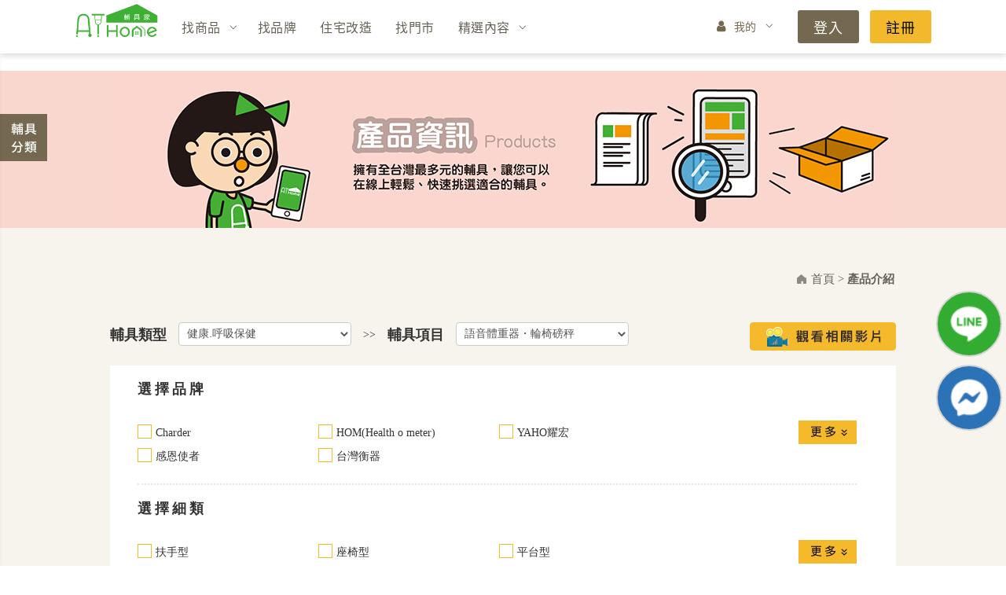

--- FILE ---
content_type: text/html; charset=UTF-8
request_url: https://athome-tw.com/products.php?class1=20161013000000013&item1=20170125000000021
body_size: 74004
content:
<!doctype html>
<html>
<head>
<!-- 放置css meta title-->

<meta charset="utf-8">
<meta name="author" content="輔具家ATHome">
<meta name="copyright" content="Copyright © Just for you Co.,Ltd. ALL Rights Reserved.">
<meta name="keywords" content="輔具家, 借用, 租輔具, 輪椅, 長照, 補助, 推薦, 輔具中心, 移位機"/>
<meta name="description" content="為家人找到適合的輔具! 匯集全國原廠品牌、在地好店，租/購/二手交易、政府輔助申請代辦、住宅改造、無障礙施工，線上預約一次搞定。">
<meta name="google-site-verification" content="NtWzoZwcHROQmOl8gtVKd2okX9F84YZxh2crt7jiMNg">
<meta name="viewport" content="width=1200, user-scalable=1">
<!-- <meta name="viewport" content="width=device-width, initial-scale=1.0, user-scalable=1"> -->

<link href="images/icon.ico" type="image/x-icon" rel="shortcut icon"/>
<!--================================================-->
<!--================================================-->
<!--================================================-->
<!--css-->

<!--all-->
<link rel="stylesheet" type="text/css" href="css/flexslider.css"/>
<link href="css/reset.css" rel="stylesheet" type="text/css"/>
<link rel="stylesheet" href="css/banner.css">
<link rel="stylesheet" href="css/demo.css">
<link rel="stylesheet" href="css/colorbox.css"/>
<!--Introduction-->
<link href="https://cdnjs.cloudflare.com/ajax/libs/twitter-bootstrap/2.3.2/css/bootstrap.min.css"
      rel="stylesheet">
<link href="https://fonts.googleapis.com/css?family=Amaranth:400,700" rel="stylesheet"
      type="text/css">
<link href="css/demo.css" rel="stylesheet">

<!--左側選單-->
<link rel="stylesheet" href="assets/sidenav/dist/sidenav.min.css" type="text/css">
<link rel='stylesheet' href='https://fonts.googleapis.com/icon?family=Material+Icons' type='text/css'>

<!--WEB版-->
<link rel="stylesheet" type="text/css" href="css/desk.css"/>
<link rel="stylesheet" type="text/css" href="css/style_desk.css"/>
<link rel="stylesheet" type="text/css" href="css/style_2021change.css?v=2021082609"/>

<!--font-awesome-4.7.0-->
<link rel="stylesheet" type="text/css" href="assets/font-awesome-4.7.0/css/font-awesome.min.css">

<link href="https://cdnjs.cloudflare.com/ajax/libs/twitter-bootstrap/2.3.2/css/bootstrap.min.css"
      rel="stylesheet">
<link href="https://fonts.googleapis.com/css?family=Amaranth:400,700" rel="stylesheet"
      type="text/css">
<link href="css/demo.css" rel="stylesheet">

<link rel="stylesheet" href="css/maps.css?02">
<title>輔具家ATHome</title>
<link href="css/style_desk_20220525.css" rel="stylesheet"/>
<!-- Global site tag (gtag.js) - Google Analytics -->
<script async src="https://www.googletagmanager.com/gtag/js?id=UA-103174091-1"></script>
<script>
    window.dataLayer = window.dataLayer || [];

    function gtag() {
        dataLayer.push(arguments);
    }

    gtag('js', new Date());

    gtag('config', 'UA-103174091-1');
</script>

<!-- HTTPS -->
<script>
    var loc = window.location.href + '';
    if (loc.indexOf('http://') == 0) {
        window.location.href = loc.replace('http://', 'https://');
    }
</script>

<script src="../js/app.js" type="text/javascript"></script>

<style>
    @font-face {
        font-family: "Noto Sans HK";
        font-weight: 500;
        font-style: normal;
        src: url(../font/NotoSansHK-Regular.otf);
    }
</style>
<div class="contact-me">
    <a class="line-icon">
        <img src="/images/icons/line_icon.png" width="100%" height="100%"/>
    </a>
    <a class="facebook-icon">
        <img src="/images/icons/facebook_messenger_icon.png" width="100%" height="100%"/>
    </a>
</div>
<script>
    setTimeout(() => {
        if (app && app.getFloatingBanner) {
            app.getFloatingBanner().then(res => {
                if (res.messenger) {
                    document.querySelector('.contact-me .facebook-icon').href = res.messenger;
                    const LinkEles = document.querySelectorAll('.messenger-link');
                    if (LinkEles && LinkEles.length) {
                        LinkEles.forEach(function (ele) {
                            ele.onclick = function () {
                                window.open(res.messenger, '_blank');
                            }
                        })
                    }
                }
                if (res.line) {
                    document.querySelector('.contact-me .line-icon').href = res.line;
                    const LinkEles = document.querySelectorAll('.line-link');
                    if (LinkEles && LinkEles.length) {
                        LinkEles.forEach(function (ele) {
                            ele.onclick = function () {
                                window.open(res.line, '_blank');
                            }
                        })
                    }
                }
            });
        }
    }, 500);
</script>
<title>輔具家ATHome</title>
    <meta http-equiv="Content-Type" content="text/html; charset=utf-8">
</head>

<body>
<!--sidenav-->
    <nav class="sidenav" data-sidenav data-sidenav-toggle="#sidenav-toggle">
        <div class="sidenav-header">
            輔具分類搜尋
        </div>
        <!--輔具分類列表-->
                    <ul class="sidenav-menu">
                <!--單個選項(含子項)-->
                                    <li>
                        <a href="javascript:;" data-sidenav-dropdown-toggle class="active">
                            <span class="sidenav-link-title">
                                安全轉移位                            </span>
                            <span class="sidenav-dropdown-icon show" data-sidenav-dropdown-icon>
                               <i class="fa fa-caret-down"></i>
                            </span>
                            <span class="sidenav-dropdown-icon" data-sidenav-dropdown-icon>
                                <i class="fa fa-caret-right"></i>
                            </span>
                        </a>


                                                                            <ul class="sidenav-dropdown" data-sidenav-dropdown>
                                                                    <li><a href="products.php?class1=20161013000000006&item1=20161013000000025">移位腰帶</a></li>
                                                                    <li><a href="products.php?class1=20161013000000006&item1=20161013000000028">移位轉盤</a></li>
                                                                    <li><a href="products.php?class1=20161013000000006&item1=20161013000000027">移位滑墊.板</a></li>
                                                                    <li><a href="products.php?class1=20161013000000006&item1=20170125000000004">懸吊式移位機</a></li>
                                                                    <li><a href="products.php?class1=20161013000000006&item1=20170125000000005">站立式移位機</a></li>
                                                                    <li><a href="products.php?class1=20161013000000006&item1=20170125000000011">爬梯機</a></li>
                                                                    <li><a href="products.php?class1=20161013000000006&item1=20161013000000033">階梯升降椅.機</a></li>
                                                                    <li><a href="products.php?class1=20161013000000006&item1=20170125000000006">其他移位・搬運・逃生</a></li>
                                                            </ul>
                                                                </li>
                                    <li>
                        <a href="javascript:;" data-sidenav-dropdown-toggle class="active">
                            <span class="sidenav-link-title">
                                如廁沐浴                            </span>
                            <span class="sidenav-dropdown-icon show" data-sidenav-dropdown-icon>
                               <i class="fa fa-caret-down"></i>
                            </span>
                            <span class="sidenav-dropdown-icon" data-sidenav-dropdown-icon>
                                <i class="fa fa-caret-right"></i>
                            </span>
                        </a>


                                                                            <ul class="sidenav-dropdown" data-sidenav-dropdown>
                                                                    <li><a href="products.php?class1=20161013000000003&item1=20161013000000017">沐浴椅凳</a></li>
                                                                    <li><a href="products.php?class1=20161013000000003&item1=20161013000000016">洗澡・便盆椅</a></li>
                                                                    <li><a href="products.php?class1=20161013000000003&item1=20161013000000018">馬桶・洗手台・浴缸</a></li>
                                                                    <li><a href="products.php?class1=20161013000000003&item1=20170222000000001">浴室盥洗・防滑輔具</a></li>
                                                                    <li><a href="products.php?class1=20161013000000003&item1=20170125000000001">床式・躺式沐浴</a></li>
                                                            </ul>
                                                                </li>
                                    <li>
                        <a href="javascript:;" data-sidenav-dropdown-toggle class="active">
                            <span class="sidenav-link-title">
                                舒適衣著                            </span>
                            <span class="sidenav-dropdown-icon show" data-sidenav-dropdown-icon>
                               <i class="fa fa-caret-down"></i>
                            </span>
                            <span class="sidenav-dropdown-icon" data-sidenav-dropdown-icon>
                                <i class="fa fa-caret-right"></i>
                            </span>
                        </a>


                                                                            <ul class="sidenav-dropdown" data-sidenav-dropdown>
                                                                    <li><a href="products.php?class1=20201015000000003&item1=20170620000000002">衣服</a></li>
                                                                    <li><a href="products.php?class1=20201015000000003&item1=20201015000000006">褲子</a></li>
                                                                    <li><a href="products.php?class1=20201015000000003&item1=20201015000000008">內褲</a></li>
                                                                    <li><a href="products.php?class1=20201015000000003&item1=20201015000000007">帽子・口罩</a></li>
                                                                    <li><a href="products.php?class1=20201015000000003&item1=20170125000000002">尿布・防污器</a></li>
                                                            </ul>
                                                                </li>
                                    <li>
                        <a href="javascript:;" data-sidenav-dropdown-toggle class="active">
                            <span class="sidenav-link-title">
                                臥室寢具                            </span>
                            <span class="sidenav-dropdown-icon show" data-sidenav-dropdown-icon>
                               <i class="fa fa-caret-down"></i>
                            </span>
                            <span class="sidenav-dropdown-icon" data-sidenav-dropdown-icon>
                                <i class="fa fa-caret-right"></i>
                            </span>
                        </a>


                                                                            <ul class="sidenav-dropdown" data-sidenav-dropdown>
                                                                    <li><a href="products.php?class1=20170222000000001&item1=20161013000000019">床</a></li>
                                                                    <li><a href="products.php?class1=20170222000000001&item1=20170125000000007">床上照護用品</a></li>
                                                                    <li><a href="products.php?class1=20170222000000001&item1=20161013000000022">氣墊床</a></li>
                                                                    <li><a href="products.php?class1=20170222000000001&item1=20161013000000023">其他床墊</a></li>
                                                                    <li><a href="products.php?class1=20170222000000001&item1=20161013000000024">減壓座墊(氣墊座)</a></li>
                                                                    <li><a href="products.php?class1=20170222000000001&item1=20170125000000008">減壓座墊(其他材質)</a></li>
                                                                    <li><a href="products.php?class1=20170222000000001&item1=20170323000000001">其他座墊</a></li>
                                                            </ul>
                                                                </li>
                                    <li>
                        <a href="javascript:;" data-sidenav-dropdown-toggle class="active">
                            <span class="sidenav-link-title">
                                住家環境                            </span>
                            <span class="sidenav-dropdown-icon show" data-sidenav-dropdown-icon>
                               <i class="fa fa-caret-down"></i>
                            </span>
                            <span class="sidenav-dropdown-icon" data-sidenav-dropdown-icon>
                                <i class="fa fa-caret-right"></i>
                            </span>
                        </a>


                                                                            <ul class="sidenav-dropdown" data-sidenav-dropdown>
                                                                    <li><a href="products.php?class1=20161013000000008&item1=20161013000000031">扶手・支撐裝置</a></li>
                                                                    <li><a href="products.php?class1=20161013000000008&item1=20170222000000002">椅子・桌子 </a></li>
                                                                    <li><a href="products.php?class1=20161013000000008&item1=20170125000000012">門</a></li>
                                                                    <li><a href="products.php?class1=20161013000000008&item1=20161013000000032">斜坡板・斜坡磚</a></li>
                                                                    <li><a href="products.php?class1=20161013000000008&item1=20161013000000035">安全警示・感應裝置</a></li>
                                                                    <li><a href="products.php?class1=20161013000000008&item1=20210323000000001">住家環境改造小物</a></li>
                                                                    <li><a href="products.php?class1=20161013000000008&item1=20170222000000003">衛星定位器・協尋裝置</a></li>
                                                            </ul>
                                                                </li>
                                    <li>
                        <a href="javascript:;" data-sidenav-dropdown-toggle class="active">
                            <span class="sidenav-link-title">
                                健康步行                            </span>
                            <span class="sidenav-dropdown-icon show" data-sidenav-dropdown-icon>
                               <i class="fa fa-caret-down"></i>
                            </span>
                            <span class="sidenav-dropdown-icon" data-sidenav-dropdown-icon>
                                <i class="fa fa-caret-right"></i>
                            </span>
                        </a>


                                                                            <ul class="sidenav-dropdown" data-sidenav-dropdown>
                                                                    <li><a href="products.php?class1=20161007000000004&item1=20161013000000001">單點杖</a></li>
                                                                    <li><a href="products.php?class1=20161007000000004&item1=20161013000000002">四腳杖</a></li>
                                                                    <li><a href="products.php?class1=20161007000000004&item1=20161013000000003">前臂柺杖</a></li>
                                                                    <li><a href="products.php?class1=20161007000000004&item1=20161013000000004">腋下柺杖</a></li>
                                                                    <li><a href="products.php?class1=20161007000000004&item1=20161013000000005">散.助步車・助行器</a></li>
                                                                    <li><a href="products.php?class1=20161007000000004&item1=20161013000000006">姿勢控制型助行器</a></li>
                                                                    <li><a href="products.php?class1=20161007000000004&item1=20161013000000040">步態訓練器</a></li>
                                                                    <li><a href="products.php?class1=20161007000000004&item1=20170717000000001">步行輔具配件.小物</a></li>
                                                            </ul>
                                                                </li>
                                    <li>
                        <a href="javascript:;" data-sidenav-dropdown-toggle class="active">
                            <span class="sidenav-link-title">
                                行動輪椅                            </span>
                            <span class="sidenav-dropdown-icon show" data-sidenav-dropdown-icon>
                               <i class="fa fa-caret-down"></i>
                            </span>
                            <span class="sidenav-dropdown-icon" data-sidenav-dropdown-icon>
                                <i class="fa fa-caret-right"></i>
                            </span>
                        </a>


                                                                            <ul class="sidenav-dropdown" data-sidenav-dropdown>
                                                                    <li><a href="products.php?class1=20161007000000002&item1=20161013000000008">輪椅</a></li>
                                                                    <li><a href="products.php?class1=20161007000000002&item1=20161013000000010">高活動.運動型輪椅</a></li>
                                                                    <li><a href="products.php?class1=20161007000000002&item1=20161013000000009">可仰躺.傾倒.站立式輪椅</a></li>
                                                                    <li><a href="products.php?class1=20161007000000002&item1=20170518000000001">擺位型高背輪椅</a></li>
                                                                    <li><a href="products.php?class1=20161007000000002&item1=20161013000000012">電動輪椅</a></li>
                                                                    <li><a href="products.php?class1=20161007000000002&item1=20161013000000013">電動代步車</a></li>
                                                                    <li><a href="products.php?class1=20161007000000002&item1=20161013000000007">兒童特製推車</a></li>
                                                                    <li><a href="products.php?class1=20161007000000002&item1=20161013000000011">兒童擺位椅</a></li>
                                                                    <li><a href="products.php?class1=20161007000000002&item1=20170518000000002">背靠・擺位配件</a></li>
                                                                    <li><a href="products.php?class1=20161007000000002&item1=20170131000000001">輪椅配件.周邊小物</a></li>
                                                                    <li><a href="products.php?class1=20161007000000002&item1=20211015000000001">輪椅斜坡板</a></li>
                                                            </ul>
                                                                </li>
                                    <li>
                        <a href="javascript:;" data-sidenav-dropdown-toggle class="active">
                            <span class="sidenav-link-title">
                                飲食餐具                            </span>
                            <span class="sidenav-dropdown-icon show" data-sidenav-dropdown-icon>
                               <i class="fa fa-caret-down"></i>
                            </span>
                            <span class="sidenav-dropdown-icon" data-sidenav-dropdown-icon>
                                <i class="fa fa-caret-right"></i>
                            </span>
                        </a>


                                                                            <ul class="sidenav-dropdown" data-sidenav-dropdown>
                                                                    <li><a href="products.php?class1=20170620000000001&item1=20170620000000001">餐具・生活・輔助手部操作</a></li>
                                                                    <li><a href="products.php?class1=20170620000000001&item1=20161013000000044">用藥輔具</a></li>
                                                            </ul>
                                                                </li>
                                    <li>
                        <a href="javascript:;" data-sidenav-dropdown-toggle class="active">
                            <span class="sidenav-link-title">
                                口腔.皮膚照護                            </span>
                            <span class="sidenav-dropdown-icon show" data-sidenav-dropdown-icon>
                               <i class="fa fa-caret-down"></i>
                            </span>
                            <span class="sidenav-dropdown-icon" data-sidenav-dropdown-icon>
                                <i class="fa fa-caret-right"></i>
                            </span>
                        </a>


                                                                            <ul class="sidenav-dropdown" data-sidenav-dropdown>
                                                                    <li><a href="products.php?class1=20201015000000001&item1=20170518000000003">口腔照護</a></li>
                                                                    <li><a href="products.php?class1=20201015000000001&item1=20201015000000004">傷口敷料・人工皮</a></li>
                                                                    <li><a href="products.php?class1=20201015000000001&item1=20191114000000001">矽膠片・壓力衣</a></li>
                                                            </ul>
                                                                </li>
                                    <li>
                        <a href="javascript:;" data-sidenav-dropdown-toggle class="active">
                            <span class="sidenav-link-title">
                                健康.呼吸保健                            </span>
                            <span class="sidenav-dropdown-icon show" data-sidenav-dropdown-icon>
                               <i class="fa fa-caret-down"></i>
                            </span>
                            <span class="sidenav-dropdown-icon" data-sidenav-dropdown-icon>
                                <i class="fa fa-caret-right"></i>
                            </span>
                        </a>


                                                                            <ul class="sidenav-dropdown" data-sidenav-dropdown>
                                                                    <li><a href="products.php?class1=20161013000000013&item1=20170125000000021">語音體重器・輪椅磅秤</a></li>
                                                                    <li><a href="products.php?class1=20161013000000013&item1=20161013000000048">血氧偵測設備</a></li>
                                                                    <li><a href="products.php?class1=20161013000000013&item1=20161013000000050">血壓計</a></li>
                                                                    <li><a href="products.php?class1=20161013000000013&item1=20161013000000049">血糖機</a></li>
                                                                    <li><a href="products.php?class1=20161013000000013&item1=20170125000000020">洗.吸鼻器</a></li>
                                                                    <li><a href="products.php?class1=20161013000000013&item1=20161013000000045">抽痰機</a></li>
                                                                    <li><a href="products.php?class1=20161013000000013&item1=20161013000000046">化痰機・噴霧器</a></li>
                                                                    <li><a href="products.php?class1=20161013000000013&item1=20161013000000047">氧氣製造機</a></li>
                                                                    <li><a href="products.php?class1=20161013000000013&item1=20180626000000001">陽壓呼吸器</a></li>
                                                                    <li><a href="products.php?class1=20161013000000013&item1=20171011000000001">緊急備用電源</a></li>
                                                                    <li><a href="products.php?class1=20161013000000013&item1=20171123000000001">其他相關輔具</a></li>
                                                            </ul>
                                                                </li>
                                    <li>
                        <a href="javascript:;" data-sidenav-dropdown-toggle class="active">
                            <span class="sidenav-link-title">
                                視.聽.溝通                            </span>
                            <span class="sidenav-dropdown-icon show" data-sidenav-dropdown-icon>
                               <i class="fa fa-caret-down"></i>
                            </span>
                            <span class="sidenav-dropdown-icon" data-sidenav-dropdown-icon>
                                <i class="fa fa-caret-right"></i>
                            </span>
                        </a>


                                                                            <ul class="sidenav-dropdown" data-sidenav-dropdown>
                                                                    <li><a href="products.php?class1=20170123000000003&item1=20170125000000015">聽覺輔具</a></li>
                                                                    <li><a href="products.php?class1=20170123000000003&item1=20170125000000016">視覺輔具</a></li>
                                                                    <li><a href="products.php?class1=20170123000000003&item1=20170125000000017">溝通輔具</a></li>
                                                                    <li><a href="products.php?class1=20170123000000003&item1=20170125000000018">電腦輔具</a></li>
                                                            </ul>
                                                                </li>
                                    <li>
                        <a href="javascript:;" data-sidenav-dropdown-toggle class="active">
                            <span class="sidenav-link-title">
                                護具.矯具.義具                            </span>
                            <span class="sidenav-dropdown-icon show" data-sidenav-dropdown-icon>
                               <i class="fa fa-caret-down"></i>
                            </span>
                            <span class="sidenav-dropdown-icon" data-sidenav-dropdown-icon>
                                <i class="fa fa-caret-right"></i>
                            </span>
                        </a>


                                                                            <ul class="sidenav-dropdown" data-sidenav-dropdown>
                                                                    <li><a href="products.php?class1=20161013000000009&item1=20170125000000019">足墊・鞋子・襪子</a></li>
                                                                    <li><a href="products.php?class1=20161013000000009&item1=20161013000000036">護具</a></li>
                                                                    <li><a href="products.php?class1=20161013000000009&item1=20161013000000037">矯具</a></li>
                                                                    <li><a href="products.php?class1=20161013000000009&item1=20161013000000038">義肢・義具</a></li>
                                                            </ul>
                                                                </li>
                                    <li>
                        <a href="javascript:;" data-sidenav-dropdown-toggle class="active">
                            <span class="sidenav-link-title">
                                復健.休閒                            </span>
                            <span class="sidenav-dropdown-icon show" data-sidenav-dropdown-icon>
                               <i class="fa fa-caret-down"></i>
                            </span>
                            <span class="sidenav-dropdown-icon" data-sidenav-dropdown-icon>
                                <i class="fa fa-caret-right"></i>
                            </span>
                        </a>


                                                                            <ul class="sidenav-dropdown" data-sidenav-dropdown>
                                                                    <li><a href="products.php?class1=20161013000000010&item1=20161013000000041">復健・訓練</a></li>
                                                                    <li><a href="products.php?class1=20161013000000010&item1=20161013000000039">站立架・傾斜床</a></li>
                                                                    <li><a href="products.php?class1=20161013000000010&item1=20170626000000001">居家/機構治療儀器</a></li>
                                                                    <li><a href="products.php?class1=20161013000000010&item1=20170222000000004">休閒・遊戲</a></li>
                                                            </ul>
                                                                </li>
                                    <li>
                        <a href="javascript:;" data-sidenav-dropdown-toggle class="active">
                            <span class="sidenav-link-title">
                                外出旅行車                            </span>
                            <span class="sidenav-dropdown-icon show" data-sidenav-dropdown-icon>
                               <i class="fa fa-caret-down"></i>
                            </span>
                            <span class="sidenav-dropdown-icon" data-sidenav-dropdown-icon>
                                <i class="fa fa-caret-right"></i>
                            </span>
                        </a>


                                                                            <ul class="sidenav-dropdown" data-sidenav-dropdown>
                                                                    <li><a href="products.php?class1=20170123000000001&item1=20170125000000014">汽車與改裝</a></li>
                                                                    <li><a href="products.php?class1=20170123000000001&item1=20170125000000013">機車與改裝</a></li>
                                                                    <li><a href="products.php?class1=20170123000000001&item1=20170125000000029">自行車</a></li>
                                                            </ul>
                                                                </li>
                                    <li>
                        <a href="javascript:;" data-sidenav-dropdown-toggle class="active">
                            <span class="sidenav-link-title">
                                ⭐到宅服務⭐                            </span>
                            <span class="sidenav-dropdown-icon show" data-sidenav-dropdown-icon>
                               <i class="fa fa-caret-down"></i>
                            </span>
                            <span class="sidenav-dropdown-icon" data-sidenav-dropdown-icon>
                                <i class="fa fa-caret-right"></i>
                            </span>
                        </a>


                                                                            <ul class="sidenav-dropdown" data-sidenav-dropdown>
                                                                    <li><a href="products.php?class1=20230629000000001&item1=20230925000000001">「南山宅適配」暖心關懷專案</a></li>
                                                                    <li><a href="products.php?class1=20230629000000001&item1=20230629000000001">台北市</a></li>
                                                                    <li><a href="products.php?class1=20230629000000001&item1=20230629000000002">新北市</a></li>
                                                                    <li><a href="products.php?class1=20230629000000001&item1=20230901000000001">台南市</a></li>
                                                            </ul>
                                                                </li>
                
            </ul>
            </nav>
    <a href="javascript:;" class="toggle" id="sidenav-toggle">
        <img src="images/squareButton.png">
    </a>
    <!--header-->
<header>
    <div class="header-top">
        <div class="flex-row" style="max-width: 1100px;margin: auto">
            <div class="col-0">
                <a href="index.php"><img src="images/logo.png" class="header-logo"></a>
            </div>
            <!--選單-->
            <div class="header-menu flex-row col-1 dropdown" id="HeadMenu"
                 style="padding-left: 10px;padding-right: 10px;"></div>
            <!--會員區-->
            <div class="header-menu col-0">
                <div class="header-menu-item dropdown" id="AccountInfo" style="color: #756850;"></div>
                <div style="white-space: nowrap">
                                            <a href="m_1_sign.php" class="header-login-btn">
                            登入
                        </a>
                        <a href="m1_regist.php" class="header-register-btn">
                            註冊
                        </a>
                                    </div>
            </div>
        </div>
    </div>
</header>
<script>
    window.onload = (async function () {
        if (app) {
            const headerData = await app.getWebHeader();
            let status = false;
            
            const personal = headerData.personal;

            if ('status' in personal) {
                personal.status = status;
            }
            if ('hyperLink' in personal && typeof personal.hyperLink === 'object') {
                Object.keys(personal.hyperLink).forEach(key2 => {
                    if ('status' in personal.hyperLink[key2]) {
                        personal.hyperLink[key2].status = status;
                    }
                });
            }
            delete headerData.personal;
            const AccountInfoEle = document.getElementById('AccountInfo');
            if (AccountInfoEle) {
                const id = 'AccountLabel';
                const AccountLabelEle = document.createElement('div');
                AccountLabelEle.id = id;
                AccountLabelEle.className = 'header-menu-item';
                AccountLabelEle.style.whiteSpace = 'nowrap';
                AccountLabelEle.dataset['toggle'] = 'dropdown';
                AccountLabelEle.innerHTML = `<i class="fa fa-user" style="margin: 5px 10px;"></i><label>${personal.title}</label>`;
                const AccountMenuEle = document.createElement('ul');
                AccountMenuEle.className = `dropdown-menu w-auto`;
                AccountMenuEle.setAttribute('role', 'menu');
                AccountMenuEle.setAttribute('aria-labelledby', id);
                AccountMenuEle.setAttribute('style', 'padding: 10px 15px; position: fixed !important;z-index:1003;margin-top:10px;')
                if (personal.hyperLink && personal.hyperLink.length) {
                    AccountMenuEle.append(...personal.hyperLink.map(link => {
                        const liEle = document.createElement('li');
                        liEle.className = `btn-type-2 dropdown-item`;
                        liEle.setAttribute('style', 'color:#666666;padding: 10px 20px; border-radius: 5px !important;white-space:nowrap;')

                        if (link.status) {
                            if (window.location.href.indexOf(link.hyperLink) > -1) {
                                liEle.classList.add('active');
                            }
                            liEle.onclick = () => {
                                window.open(link.hyperLink, '_blank');
                            }
                        } else {
                            liEle.style.color = 'rgba(102, 102, 102, 0.5)';
                            liEle.style.cursor = 'no-drop';
                        }
                        liEle.innerHTML = link.title;
                        return liEle;
                    }));
                }
                if (!personal.status && personal.tips) {
                    const liEle = document.createElement('li');
                    liEle.className = `dropdown-item`;
                    liEle.innerHTML = `<i class="circle-icon">!</i>${personal.tips}`;
                    liEle.setAttribute('style', 'margin:12px -20px;padding: 10px 20px;max-width:240px;display:flex')
                    AccountMenuEle.append(liEle);
                }
                AccountInfoEle.append(AccountLabelEle, AccountMenuEle);
            }
            const HeadMenuEle = document.getElementById('HeadMenu');
            HeadMenuEle.append(...Object.keys(headerData).map(key => {
                const item = headerData[key];
                const liEle = document.createElement('div');
                liEle.className = 'header-menu-item btn-type-2';
                if (item.status) {
                    if (item.hyperLink) {
                        if (typeof item.hyperLink === 'string') {
                            if ((window.location.origin + window.location.pathname).indexOf(item.hyperLink) > -1) {
                                liEle.classList.add('active');
                            }
                            if (item.linkOption1 && item.linkOption2) {
                                const options = [];
                                if (item.linkOption1.option) {
                                    Object.keys(item.linkOption1.option).forEach(key1 => {
                                        const obj = {
                                            name: item.linkOption1.option[key1]['name'],
                                            options: []
                                        }

                                        if (item.linkOption2.option[item.linkOption1.option[key1].value]) {
                                            obj.options = Object.keys(item.linkOption2.option[item.linkOption1.option[key1].value]).map(key2 => {
                                                return {
                                                    value: item.linkOption2.option[item.linkOption1.option[key1].value][key2].value,
                                                    name: item.linkOption2.option[item.linkOption1.option[key1].value][key2]['name'],
                                                    params: `${item.linkOption1.paraName}=${item.linkOption1.option[key1].value}&${item.linkOption2.paraName}=${item.linkOption2.option[item.linkOption1.option[key1].value][key2].value}`
                                                }
                                            });
                                        }
                                        options.push(obj)
                                    });
                                }

                                liEle.dataset['toggle'] = 'dropdown';
                                liEle.id = item.title;
                                const DroupdownMenuEle = document.createElement('ul');
                                DroupdownMenuEle.className = `dropdown-menu dropdown-header-menu`;
                                DroupdownMenuEle.setAttribute('role', 'menu');
                                DroupdownMenuEle.setAttribute('aria-labelledby', item.title);
                                DroupdownMenuEle.setAttribute('style', 'padding: 10px 15px;overflow: auto;z-index:1003;margin-top:10px;');
                                DroupdownMenuEle.innerHTML = '<li style="box-sizing: border-box;display: inline-flex;flex-wrap: nowrap"></li>';
                                DroupdownMenuEle.children[0].append(...options.map(op => {
                                    const itemEle = document.createElement('div');
                                    itemEle.className = 'dropdown-header-menu-items';
                                    itemEle.innerHTML = `<div class="dropdown-header-menu-header">${op.name}</div>`
                                    itemEle.setAttribute('style', 'min-width:calc( 5% - 5px ) !important;');
                                    itemEle.append(...op.options.map(ops => {
                                        const itemEle = document.createElement('div');
                                        itemEle.className = 'dropdown-header-menu-option';
                                        itemEle.innerHTML = ops.name;
                                        if (item.status) {
                                            itemEle.onclick = () => {
                                                window.open(item.hyperLink + '?' + ops.params, '_blank');
                                            }
                                        } else {
                                            itemEle.style.color = 'lightgrey';
                                            itemEle.style.cursor = 'no-drop';
                                        }
                                        return itemEle;
                                    }));
                                    return itemEle;
                                }));

                                HeadMenuEle.append(DroupdownMenuEle);

                            } else {
                                liEle.onclick = () => {
                                    window.open(item.hyperLink, '_blank');
                                }
                            }

                        }

                        if (item.hyperLink instanceof Array) {
                            liEle.dataset['toggle'] = 'dropdown';
                            liEle.id = item.title;
                            const DroupdownMenuEle = document.createElement('ul');
                            DroupdownMenuEle.className = `dropdown-menu w-auto`;
                            DroupdownMenuEle.setAttribute('role', 'menu');
                            DroupdownMenuEle.setAttribute('aria-labelledby', item.title);
                            DroupdownMenuEle.setAttribute('style', 'padding: 10px 15px; position: fixed !important;z-index:1003;margin-top:10px;')
                            DroupdownMenuEle.append(...item.hyperLink.map(link => {
                                const liEle = document.createElement('li');
                                liEle.className = `btn-type-2 dropdown-item`;
                                liEle.setAttribute('style', 'color:#666666;padding: 10px 20px; border-radius: 5px !important;white-space:nowrap;')

                                if (link.status) {
                                    if (window.location.href.indexOf(link.hyperLink) > -1) {
                                        liEle.classList.add('active');
                                    }
                                    liEle.onclick = () => {
                                        window.open(link.hyperLink, '_blank');
                                    }
                                } else {
                                    liEle.style.color = 'lightgrey';
                                    liEle.style.cursor = 'no-drop';
                                }
                                liEle.innerHTML = link.title;
                                return liEle;
                            }));
                            HeadMenuEle.append(DroupdownMenuEle);
                        }
                    }
                } else {
                    liEle.style.color = 'lightgrey';
                    liEle.style.cursor = 'no-drop';
                    liEle.classList.remove('btn-type-2');
                }
                liEle.innerHTML = item.title;
                return liEle;
            }));

            app.dropdownInit();
        }
    });

</script>
<!--//header-->
<div id="main">
	<!--banner-->
	<div class="products_banner">
		<img src="images/products.jpg">
	</div>
	<div class="products_main">
		<!--cookies-->
		<div class="cookbox">
			<div class="cookies">
				<a href="index.php">首頁</a>
				<p> > </p>
				<a href="#" class="last">產品介紹</a>
			</div>
		</div>
		<!--news-->
		<form action="products.php" method="get" name="form1" id="form1" target="_self">
		<input type="hidden" name="pageIndex" value="1">
		<input type="hidden" name="isSelect" value="1">

		<input type="hidden" name="assist" value="">

		<div class="news">
			<div class="txt">輔具類型</div>
			<select class="cho" id="class1" name="class1" title="輔具類型">
				<!-- option value="" selected="true">全部</option -->
				
															<option value="20161013000000006">安全轉移位</option>
																				<option value="20161013000000003">如廁沐浴</option>
																				<option value="20201015000000003">舒適衣著</option>
																				<option value="20170222000000001">臥室寢具</option>
																				<option value="20161013000000008">住家環境</option>
																				<option value="20161007000000004">健康步行</option>
																				<option value="20161007000000002">行動輪椅</option>
																				<option value="20170620000000001">飲食餐具</option>
																				<option value="20201015000000001">口腔.皮膚照護</option>
																				<option selected="selected" value="20161013000000013">健康.呼吸保健</option>
																				<option value="20170123000000003">視.聽.溝通</option>
																				<option value="20161013000000009">護具.矯具.義具</option>
																				<option value="20161013000000010">復健.休閒</option>
																				<option value="20170123000000001">外出旅行車</option>
																				<option value="20230629000000001">⭐到宅服務⭐</option>
												</select>
			<div class="pimg">  >> </div>
			<div class="txt">輔具項目</div>
						<select class="cho" id="item1" name="item1" title="輔具項目">
				<!-- option value="" selected="true">無</option -->
																			<option selected="selected" value="20170125000000021">語音體重器・輪椅磅秤</option>
																				<option value="20161013000000048">血氧偵測設備</option>
																				<option value="20161013000000050">血壓計</option>
																				<option value="20161013000000049">血糖機</option>
																				<option value="20170125000000020">洗.吸鼻器</option>
																				<option value="20161013000000045">抽痰機</option>
																				<option value="20161013000000046">化痰機・噴霧器</option>
																				<option value="20161013000000047">氧氣製造機</option>
																				<option value="20180626000000001">陽壓呼吸器</option>
																				<option value="20171011000000001">緊急備用電源</option>
																				<option value="20171123000000001">其他相關輔具</option>
																</select>
							<a href="classroom.php?class1=20161013000000013&item1=20170125000000021" target="_blank"><img src="images/products1.png"></a>
					</div>
		<!--introduce-->
		<div class="introduce">
			<ul class="u cu">
				<div class="detail">
					<p>選擇品牌</p>
										<div class="l">

												<div  class="checkbox-group ib assess assess-style1" style="">
														<input onchange="if ($(this).prop('checked')) { $('input[name=\'assist\']').val('Charder') }else{ $('input[name=\'assist\']').val('') }; $('input[name=\'pageIndex\']').val('1'); $('#form1').submit();" data-group="brand"  type="checkbox" id="checkbox_20170228000000025" name="brand[]" value="20170228000000025">
							<label for="checkbox_20170228000000025" class="">Charder</label>
						</div>
												<div  class="checkbox-group ib assess assess-style1" style="">
														<input onchange="if ($(this).prop('checked')) { $('input[name=\'assist\']').val('Health o meter (HOM)') }else{ $('input[name=\'assist\']').val('') }; $('input[name=\'pageIndex\']').val('1'); $('#form1').submit();" data-group="brand"  type="checkbox" id="checkbox_20170228000000026" name="brand[]" value="20170228000000026">
							<label for="checkbox_20170228000000026" class="">HOM(Health o meter)</label>
						</div>
												<div  class="checkbox-group ib assess assess-style1" style="">
														<input onchange="if ($(this).prop('checked')) { $('input[name=\'assist\']').val('YAHO耀宏') }else{ $('input[name=\'assist\']').val('') }; $('input[name=\'pageIndex\']').val('1'); $('#form1').submit();" data-group="brand"  type="checkbox" id="checkbox_20170228000000036" name="brand[]" value="20170228000000036">
							<label for="checkbox_20170228000000036" class="">YAHO耀宏</label>
						</div>
												<div  class="checkbox-group ib assess assess-style1" style="">
														<input onchange="if ($(this).prop('checked')) { $('input[name=\'assist\']').val('感恩使者｜日華國際有限公司持續開發、引進國內外各項食、衣、住、行等等各項輔具，提供長者、行動不便者各式輔助器材。') }else{ $('input[name=\'assist\']').val('') }; $('input[name=\'pageIndex\']').val('1'); $('#form1').submit();" data-group="brand"  type="checkbox" id="checkbox_20210917000000003" name="brand[]" value="20210917000000003">
							<label for="checkbox_20210917000000003" class="">感恩使者</label>
						</div>
												<div  class="checkbox-group ib assess assess-style1" style="">
														<input onchange="if ($(this).prop('checked')) { $('input[name=\'assist\']').val('台灣衡器(台衡)｜台灣電子秤專業製造廠，各式醫療秤滿足不同場所需求。') }else{ $('input[name=\'assist\']').val('') }; $('input[name=\'pageIndex\']').val('1'); $('#form1').submit();" data-group="brand"  type="checkbox" id="checkbox_20210917000000006" name="brand[]" value="20210917000000006">
							<label for="checkbox_20210917000000006" class="">台灣衡器</label>
						</div>
											</div>
					<div class="r">
						<a id="more1" href="javascript:" class="more2"></a>
					</div>
				</div>
				<div class="detail">
					<p>選擇細類</p>
										<div class="l">
																			<div  class="checkbox-group ib assess assess-style1" style="">
							<input onchange="if ($(this).prop('checked')) { $('input[name=\'assist\']').val('設置扶手的體重機，讓站不穩的使用者可以扶持') }else{ $('input[name=\'assist\']').val('') }; $('input[name=\'pageIndex\']').val('1'); $('#form1').submit();" data-group="store"  type="checkbox" id="checkboxs_20170228000000069" name="store[]" value="20170228000000069">
							<label for="checkboxs_20170228000000069" class="">扶手型</label>
						</div>
																			<div  class="checkbox-group ib assess assess-style1" style="">
							<input onchange="if ($(this).prop('checked')) { $('input[name=\'assist\']').val('設置座椅的體重機，讓站不穩的使用者可以坐著量體重') }else{ $('input[name=\'assist\']').val('') }; $('input[name=\'pageIndex\']').val('1'); $('#form1').submit();" data-group="store"  type="checkbox" id="checkboxs_20170228000000070" name="store[]" value="20170228000000070">
							<label for="checkboxs_20170228000000070" class="">座椅型</label>
						</div>
																			<div  class="checkbox-group ib assess assess-style1" style="">
							<input onchange="if ($(this).prop('checked')) { $('input[name=\'assist\']').val('平台型的體重機，讓輪椅使用者可以直接上去量體重') }else{ $('input[name=\'assist\']').val('') }; $('input[name=\'pageIndex\']').val('1'); $('#form1').submit();" data-group="store"  type="checkbox" id="checkboxs_20170228000000071" name="store[]" value="20170228000000071">
							<label for="checkboxs_20170228000000071" class="">平台型</label>
						</div>
																			<div  class="checkbox-group ib assess assess-style1" style="">
							<input onchange="if ($(this).prop('checked')) { $('input[name=\'assist\']').val('移位機且具有量測體重功能') }else{ $('input[name=\'assist\']').val('') }; $('input[name=\'pageIndex\']').val('1'); $('#form1').submit();" data-group="store"  type="checkbox" id="checkboxs_20170228000000072" name="store[]" value="20170228000000072">
							<label for="checkboxs_20170228000000072" class="">移位機型</label>
						</div>
																			<div  class="checkbox-group ib assess assess-style1" style="">
							<input onchange="if ($(this).prop('checked')) { $('input[name=\'assist\']').val('具【語音播報】功能的體重機') }else{ $('input[name=\'assist\']').val('') }; $('input[name=\'pageIndex\']').val('1'); $('#form1').submit();" data-group="store"  type="checkbox" id="checkboxs_20170228000000073" name="store[]" value="20170228000000073">
							<label for="checkboxs_20170228000000073" class="">語音播報型</label>
						</div>
											</div>
					<div class="r">
						<a id="more2" href="javascript:" class="more2"></a>
					</div>
				</div>
				<div class="search02">
					<img src="images/h3.png" alt="">
					<p>關鍵字搜尋</p>
					<input class="inp" type="text" name="keyworks" value="">
					<a class="sent" href="javascript:$('input[name=\'pageIndex\']').val('1'); $('#form1').submit();"></a>
				</div>
				<div class="search01" id="sales1">
					<p>網路價</p>
					<input class="inp i1"  type="text" placeholder="最低" name="price1" value="">
					<!-- <p>－</p> -->
					<input class="inp i2"  type="text" placeholder="最高" name="price2" value="">

					<a class="ok" href="javascript:$('input[name=\'pageIndex\']').val('1'); $('#form1').submit();"></a>
				</div>
			</ul>
			</form>
			<ul class="c cu">
												<li class="list">
					<a href="products_2.php?keyId=20210831000000016&fsId1=">
												<div class="img02">
						</div>
																		<div class="img01"><img src="files/product/130/w97080134_zhcn2109-01_mo.jpg"></div>
					    						<div class="content">語音體重器・輪椅磅秤</div>
						<div class="tit">感恩使者 語音電子體重計 ZHCN2109(體重秤 語音電子秤)</div>
												<!--<div class="price">網路價-->
						<div class="price">  
							NT$785						</div>
						<div class="ASK">  
							<a href="ask.php?keyId=20210831000000016"><img src="/images/ask.png" alt="我想問問" style="width:80px;height:35px;"></a>						<div>
						                        					</a>
				</li>
											</ul>
		</div>
	</div>
</div>
<!-- 1101人物對話框 -->
<!-- 1101人物對話框 END-->
<!--footer-->
<footer>
    <div class="footer_box flex-row">
        <div class="col-sm-12 col-0 text-center">
            <a href="index.php"><img src="images/logo.png" class="footer-logo"></a>
        </div>
        <div class="col-sm-12 col-1">
            <div class="flex-row" style="flex-wrap: initial">
                <div class="col-md-4 col-sm-6 footer-nav">
                    <div class="footer-nav-header">會員服務</div>
                    <a class="footer-nav-item" href="m_1_sign.php" target="_blank">會員登入</a>
                    <a class="footer-nav-item" href="m1_regist.php" target="_blank">會員註冊</a>
                    <a class="footer-nav-item" href="m2_test.php" target="_blank">我的</a>
                    <a class="footer-nav-item" href="https://lihi1.cc/efEBh" target="_blank">訂閱電子報</a>
                </div>
                <div class="col-md-4 col-sm-6 footer-nav">
                    <div class="footer-nav-header">合作企劃</div>
                    <a class="footer-nav-item" href="news_1_2.php?keyId=20220614000000001" target="_blank">團體優惠申請</a>
                    <a class="footer-nav-item" href="news_1_2.php?keyId=20220614000000002" target="_blank">輔具家接案高手</a>
                    <a class="footer-nav-item" href="news_1_2.php?keyId=20220614000000003" target="_blank">跨界合作</a>
                    <a class="footer-nav-item" href="news_1_2.php?keyId=20220614000000004" target="_blank">合作專家</a>
                </div>
                <div class="col-md-4 col-sm-6 footer-nav">
                    <div class="footer-nav-item">
                        <img class="footer-nav-img line-link" src="../images/helper/line-logo.png" width="40"
                             height="40"/>
                        <img class="footer-nav-img messenger-link" src="../images/helper/facebook-logo.png" width="40"
                             height="40"/>
                        <a href="https://www.youtube.com/channel/UCqiW9TEdSBcJua4mWTivoUg/videos?view=0&sort=dd&shelf_id=0" target="_blank">
                            <img class="footer-nav-img" src="../images/helper/youtube-logo.png" width="40" height="40"/>
                            </img>
                        </a>
                        <label class="footer-nav-email">
                            <div>Email:</div>
                            athome.taiwan@gmail.com
                        </label>
                    </div>
                </div>
                <div class="col-md-4 col-sm-6 footer-nav">
                    <div class="footer-nav-header">關於我們</div>
                    <a class="footer-nav-item" href="news_1_2.php?keyId=20220614000000005" target="_blank"> 關於輔具家</a>
                    <a class="footer-nav-item" href="contact.php" target="_blank">聯絡輔具家</a>
                    <a class="footer-nav-item" href="m_terms_of_service.php" target="_blank">網站使用規範</a>
                    <a class="footer-nav-item" href="m_privacy_policy.php" target="_blank">隱私權保護宣告</a>
                </div>
            </div>
        </div>
    </div>
    <div class="footer-bottom">
        家是福雲端科技股份有限公司 Copyright © AT Home Co., Ltd. ALL Rights Reserved.
    </div>
</footer>
<!--//footer-->
<!--fix1-->
<!--//fix1-->

<!--fix3-->
<!--//fix3-->
<!--js-->
<script type="text/javascript" src="js/jquery-1.10.2.min.js"></script>
<!--gotop-->
<script type="text/javascript" src="js/gotop.js"></script>
<!-- 0405更新 -->
<script src="js/jquery.colorbox.js"></script>
<!--banner-->
<script src="js/jquery.scrollbox.js"></script>
<script src="js/all.js?v=202105306"></script>
<!--banner-->
<script type="text/javascript" src="js/jquery.flexslider.js"></script>

<script type="text/javascript">
    //banner 控制
    $(function () {

        if ($('.scroll-img.in li').length > 3) {
            $('.in').scrollbox({
                direction: 'h',
                distance: 340
            });
            $('.left').click(function () {
                $('.in').trigger('backward');
            });
            $('.right').click(function () {
                $('.in').trigger('forward');
            });
        }


        $.getDevice = function (v_obj_json) {
            //----- 傳入的json結構 -----
            var p_obj_json = v_obj_json;

            var p_obj_defaults = {
                "name": "desktop",
                "direction": -1,
                "os": {
                    "name": null,
                    "version": null
                },
                "browser": {
                    "name": null,
                    "languageCode": null,
                    "fontFamily": {
                        "english": "Arial, Helvetica, sans-serif",
                        "asian": "微軟正黑體, 細明體, 新細明體"
                    },
                    "fullVersion": null,
                    "majorVersion": null
                },
                "clientWidth": 0,
                "clientHeight": 0
            };

            var p_obj_settings = new $.extend(true, p_obj_defaults, p_obj_json);
            //----- 傳入的json結構 -----

            p_obj_settings.clientWidth = $(window).width();
            p_obj_settings.clientHeight = $(window).height();

            //----- 運作 -----
            var p_str_userAgent = navigator.userAgent.toLowerCase();
            //alert(p_str_userAgent);

            //----- 設備資料 -----
            if (p_str_userAgent.indexOf("android") > -1) {
                //要再用螢幕大小來判斷是phone還是mobile
                p_obj_settings.name = "mobile";
                p_obj_settings.os.name = "android";
                p_obj_settings.os.version = (p_str_userAgent.match(/.+(?:android)[\/: ]([\d.]+)/) || [0, 0])[1];
            } else if (p_str_userAgent.indexOf("iphone") > -1) {
                p_obj_settings.name = "mobile";
                p_obj_settings.os.name = "ios";
                p_obj_settings.os.version = (p_str_userAgent.match(/.+(?:iphone\ os)[\/: ]([\d_]+)/) || [0, 0])[1].toString().split('_').join('.');
            } else if (p_str_userAgent.indexOf("ipad") > -1) {
                p_obj_settings.name = "tablet";
                p_obj_settings.os.name = "ios";
                p_obj_settings.os.version = (p_str_userAgent.match(/.+(?:cpu\ os)[\/: ]([\d_]+)/) || [0, 0])[1].toString().split('_').join('.');
            } else if (p_str_userAgent.indexOf("windows") > -1 || p_str_userAgent.indexOf("win32") > -1) {
                p_obj_settings.os.name = "windows";
                p_obj_settings.os.version = (p_str_userAgent.match(/.+(?:windows\ nt)[\/: ]([\d_]+)/) || [0, 0])[1];
            } else if (p_str_userAgent.indexOf("macintosh") > -1 || p_str_userAgent.indexOf("mac os x") > -1) {
                p_obj_settings.os.name = "macOS";
            } else if (p_str_userAgent.indexOf("linux") > -1) {
                p_obj_settings.os.name = "linux";
            } else if (p_str_userAgent.indexOf("adobeair") > -1) {
                p_obj_settings.os.name = "adobeair";
            }
            //----- 設備資料 -----

            //----- 瀏覽器資料 -----
            //var browserMatch = p_str_userAgent.match(/(opera|chrome|safari|firefox|msie|trident(?=\/))\/?\s*([\d\.]+)/i) || [];

            var _browser = {};

            _browser.chrome = /webkit/.test(p_str_userAgent) && /chrome/.test(p_str_userAgent) && !/edge/.test(p_str_userAgent);
            _browser.firefox = /mozilla/.test(p_str_userAgent) && /firefox/.test(p_str_userAgent);
            _browser.msie = /msie/.test(p_str_userAgent) || /trident/.test(p_str_userAgent) || /edge/.test(p_str_userAgent);
            _browser.safari = /safari/.test(p_str_userAgent) && /applewebkit/.test(p_str_userAgent) && !/chrome/.test(p_str_userAgent);
            _browser.opera = /mozilla/.test(p_str_userAgent) && /applewebkit/.test(p_str_userAgent) && /chrome/.test(p_str_userAgent) && /safari/.test(p_str_userAgent) && /opr/.test(p_str_userAgent);

            if (_browser.msie) {
                p_obj_settings.browser.name = "ie";
            } else if (_browser.opera) {
                p_obj_settings.browser.name = "opera";
            } else if (_browser.chrome) {
                p_obj_settings.browser.name = "chrome";
            } else if (_browser.safari) {
                p_obj_settings.browser.name = "safari";
            } else if (_browser.firefox) {
                p_obj_settings.browser.name = "firefox";
            } else {
                p_obj_settings.browser.name = "none";
            }

            var p_str_language = window.navigator.userLanguage || window.navigator.language;
            p_str_language = p_str_language.toLocaleLowerCase();
            if (p_str_language.toLocaleLowerCase() == "zh-hk") {
                p_str_language = "zh-cn";
            } else if (p_str_language.toLocaleLowerCase() == "ja") {
                p_str_language = "jp";
            } else {
                if (p_str_language.toLocaleLowerCase().indexOf("en") > -1) {
                    p_str_language = "en";
                }
            }

            p_obj_settings.browser.languageCode = p_str_language;

            if (p_obj_settings.browser.languageCode == "zh-tw") {
                p_obj_settings.browser.fontFamily.asian = "新細明體, 微軟正黑體, 細明體, Arial, Helvetica, sans-serif";
            } else if (p_obj_settings.browser.languageCode == "zh-cn") {
                p_obj_settings.browser.fontFamily.asian = "新細明體, 微軟正黑體, 細明體, Arial, Helvetica, sans-serif";
            } else {
                p_obj_settings.browser.fontFamily.english = "Arial, Helvetica, 新細明體, 微軟正黑體, 細明體, sans-serif";
            }

            _browser.version = "";

            for (x in _browser) {
                if (_browser[x]) {

                    match = p_str_userAgent.match(
                        new RegExp("(" + (x === "msie" ? "msie|edge" : x) + ")( |\/)([0-9]+)")
                    );

                    if (match) {
                        _browser.version = match[3];
                    } else {
                        match = p_str_userAgent.match(new RegExp("rv:([0-9]+)"));
                        _browser.version = match ? match[1] : "";
                    }
                    break;
                }
            }


            p_obj_settings.browser.fullVersion = parseInt(_browser.version);
            p_obj_settings.browser.majorVersion = parseInt(_browser.version);

            //alert(p_obj_settings.browser.fullVersion);
            //----- 瀏覽器資料 -----

            return (p_obj_settings);
        }

        $.getData = function (v_obj_json, v_obj_userFunction) {
            var p_obj_this = this;

            var lxp_async = true;
            if (v_obj_json.async != null) {
                lxp_async = v_obj_json.async;
            }

            if (v_obj_json.data == null) {
                v_obj_json.data = {"user_id": 1}
            }

            $.ajax({
                async: lxp_async, ifModified: true, cache: false, type: "POST",
                url: v_obj_json.url,
                data: v_obj_json.data,
                beforeSend: function (v_obj_xhr) {
                    v_obj_xhr.setRequestHeader("If-Modified-Since", "Thu, 01 Jan 1970 00:00:00 GMT");
                },
                error: function (v_obj_xhr) {
                    alert("error:" + v_obj_xhr.status);
                },
                success: function (v_str_response) {
                    if (v_obj_json.debug) {
                        if (v_obj_json.debug >= 1) {
                            if (v_str_response.indexOf("{") < 0) {
                                var p_str_response = v_str_response;
                            } else {
                                var p_str_response = v_str_response.substr(v_str_response.indexOf("{"));
                            }

                            if (v_obj_json.debug == 1) {
                                alert("Source json string:" + p_str_response);
                            } else {
                                alert("Source json string:" + p_str_response + "\n\n parseJSON json string:" + JSON.stringify($.parseJSON(p_str_response)));
                            }

                            //alert("Source json string:"+p_str_response+"\n\n parseJSON json string:"+JSON.stringify($.parseJSON(p_str_response)));
                        }
                    } else {
                        if (v_obj_userFunction != null && $.isFunction(v_obj_userFunction)) {
                            //alert(typeof(v_str_response));
                            if (typeof (v_str_response) == "object") {
                                p_obj_response = v_str_response;
                            } else {
                                if (v_str_response.indexOf("{") < 0) {
                                    var p_str_response = v_str_response;
                                } else {
                                    var p_str_response = v_str_response.substr(v_str_response.indexOf("{"));
                                }

                                p_obj_response = $.parseJSON(p_str_response);
                            }
                            //console.log(p_str_response);
                            this.userFunction = v_obj_userFunction;
                            this.userFunction(p_obj_response);
                        }
                    }
                }
            });
        }
    });

    $('.sli').hover(function () {
        $('.slide').stop(true, false).slideDown(0);
    }, function () {
        $('.slide').stop(false, true).slideUp(0);
    });
    // 0405
    $(function () {
        $(".inline").colorbox({inline: true, width: "50%"});
        $(".wechat").colorbox({inline: true, width: "50%"});
    });
</script>
<script src="js/main_menu.js?v=202105306"></script>
<!--左側選單-->
<script src="assets/sidenav/dist/sidenav.min.js"></script>
<script>$('[data-sidenav]').sidenav();</script>
<script src="js/main_menu.js?v=202105306"></script>
<style>
	#main{
		background-color: #f7f4ed;
	}
</style>
<!--//js-->
</body>
</html>
<script type="text/jscript">
	$(document).ready(function(){
		$("#class1").on("change", function(){
			$("input[data-group='store']").prop("checked",0);
			$("input[data-group='brand']").prop("checked",0);

			$("input[name='keyworks']").val("");
			$("input[name='price1']").val("");
			$("input[name='price2']").val("");
			$("input[name='assist']").val("");

			$("input[name='pageIndex']").val("1");
			$("#item1").val("");
			$("#form1").submit();
		});

		$("#item1").on("change", function(){
			$("input[data-group='store']").prop("checked",0);
			$("input[data-group='brand']").prop("checked",0);

			$("input[name='keyworks']").val("");
			$("input[name='price1']").val("");
			$("input[name='price2']").val("");
			$("input[name='assist']").val("");

			$("input[name='pageIndex']").val("1");
			$("#form1").submit();
		});

		$("#more1").on("click", function(){
			$("div[data-class='hidden1']").toggle();
		});

		$("#more2").on("click", function(){
			$("div[data-class='hidden2']").toggle();
		});

		var pObjDevice1=$.getDevice();

		if (pObjDevice1.name=="mobile"){
			// var pStrClass1="20161013000000013";
			// var pStrItem="20170125000000021";
			// window.location.href="mob1/mobile_04_products_1.php?class1=20161013000000013&item1=20170125000000021";
			var qs = "class1=20161013000000013&item1=20170125000000021";
			window.location.href="mob1/mobile_04_products_1.php?"+qs;
		}

		if (""!=""){
			window.location.hash='sales1';
		}

	});

	$(window).load(function(){
	});

</script>


--- FILE ---
content_type: text/css
request_url: https://athome-tw.com/css/reset.css
body_size: 2112
content:
/* http://meyerweb.com/eric/tools/css/reset/ */
/* v1.0 | 20080212 */
/****************************
		td鋡怎宏??
****************************/
html, body, div, span, applet, object, iframe, h1, h2, h3, h4, h5, h6, p, blockquote, pre, a, abbr, acronym, address, big, cite, code, del, dfn, em, img, ins, kbd, q, s, samp, small, strike, sub, sup, tt, var, u, i, center, dl, dt, dd, ol, ul, li, fieldset, form, label, legend, caption, tfoot, thead, th, tr, article, aside, canvas, details, embed, figure, figcaption, footer, header, hgroup, menu, nav, output, ruby, section, summary, time, mark, audio, video {
	margin: 0;
	padding: 0;
	border: 0;
	font-size: 100%;
	font: inherit;/* vertical-align: baseline; */
}
/* HTML5 display-role reset for older browsers */
article, aside, details, figcaption, figure, footer, header, hgroup, menu, nav, section {
	display: block;
}
body {
	line-height: 1;
	margin:0;
}
ol, ul {
	list-style: none;
}
blockquote, q {
	quotes: none;
}
blockquote:before, blockquote:after, q:before, q:after {
	content: '';
	content: none;
}

/*?瘝???*/
.myMOUSE {
	cursor: default;
}
.error {
	font-size: 12px;
	color: #fc7314;
}
/****************************
		蝯多tml蝺刻摩?其蝙??
****************************/

.html ul{
	padding-left:30px;
	list-style-type: disc !important;
	list-style:disc !important;
}
.html ol {
	padding-left:30px;
	list-style-type: decimal !important;
	list-style:decimal !important;
}

/*a*/
a{
	color:inherit !important;
}
a{
 	text-decoration: none !important;
}
/*a:hover{
	opacity: 0.6;
}*/

body {
    -webkit-text-size-adjust:100%;
    -moz-text-size-adjust : 100%;
    -ms-text-size-adjust : 100%;
    text-size-adjust : 100%;
}
/*word*/


.cf:before, .cf:after {content: ""; display: table; height: 0; overflow: hidden; }
.cf:after { clear: both; }
.cf { zoom: 1; }
header nav ul li span:nth-child(2){
	display: none;
}
body h2,body ul,body li,body p{
	margin:0;
	padding: 0;
}

body,h2{
	font-family: "Microsoft JhengHei" !important;
}



--- FILE ---
content_type: text/css
request_url: https://athome-tw.com/css/banner.css
body_size: 3374
content:
/*------------------------------------------------------------------------*\
/*------------------------------------------------------------------------*\
/*========================================================================*\
		>	banner
\*========================================================================*/
#hcarousel {
  width: 100%;
  height: 520px;
  position: relative;
  background: transparent;
  overflow: hidden;
}

#hcarouselcontrols {
  position: absolute;
  bottom: 0;
  width: 100%;
}

.flex-viewport {
  width: 100%;
  height: auto;
  max-width: 1200px;
}

.flexslider {
  border: 0;
  background-color: transparent;
  border-radius: 0;
  margin-bottom: 0px !important;
  -webkit-box-shadow: none;
  box-shadow: none;
}
.flexslider .slides > li {
  height: 520px;
  max-height: 520px;
  background-size: cover;
  background-position: 50% 50%;
  background-repeat: no-repeat;
  margin: 0;
}
.flexslider .slides > li a {
  display: block;
  width: 100%;
  height: 100%;
}

.flex-control-nav {
  width: auto;
  z-index: 20;
  position: relative;
  text-align: center;
  display: block;
  margin: 0 auto;
  bottom: 2em;
}

.flex-direction-nav {
  position: absolute;
  top: 50%;
  right: 0;
  left: 0;
  margin: auto;
  width: 1200px;
}
.flex-direction-nav li {
/*   width: 46px;
  height: 46px; */
  float: left;
}
.flex-direction-nav .flex-prev, .flex-direction-nav .flex-next {
  width: 43px;
  height: 61px;
  display: block;
  background-image: url('../images/banner_dir.png');
  opacity: 1;
  left: auto;
  right: auto;
  margin-top: -23px;
}
.flex-direction-nav a:before {
  display: none;
}
.flex-direction-nav .flex-prev {
  left: -40px;
}
.flex-direction-nav .flex-next {
  right: -40px;
  -webkit-transform: rotate(180deg);
  -ms-transform: rotate(180deg);
  -o-transform: rotate(180deg);
  transform: rotate(180deg);
}
.flex-direction-nav .flex-prev:hover {
  -webkit-transform: translate(1px, 1px);
  -ms-transform: translate(1px, 1px);
  -o-transform: translate(1px, 1px);
  transform: translate(1px, 1px);
}
.flex-direction-nav .flex-next {
  margin-left: 0;
}
.flex-direction-nav .flex-next:hover {
  -webkit-transform: rotate(180deg), translate(1px, 1px);
      -ms-transform: rotate(180deg), translate(1px, 1px);
       -o-transform: rotate(180deg), translate(1px, 1px);
          transform: rotate(180deg), translate(1px, 1px);
}

.flex-control-paging li a {
  width: 11px;
  height: 11px;
  border: 1px solid #e5e3e1;
  background: #fff;
}

.flex-control-paging li a.flex-active,
.flex-control-paging li a:hover {
  background: #ca0008;
  border: 1px solid #ca0008;
  -webkit-box-shadow: 1px 1px 3px #ccc;
  box-shadow: 1px 1px 3px #ccc;
}

.slides .well {
  height: 100%;
}

.slidelink {
  display: block;
  width: 100%;
  height: 100%;
  position: relative;
}

.flexslider:hover .flex-prev,
.flexslider:hover .flex-next {
  opacity: 1;
}

.flexslider:hover .flex-direction-nav .flex-prev {
  left: -41px;
}
.flexslider:hover .flex-direction-nav .flex-next {
  right: -41px;
}


.direction_wrap {
  position: relative;
  width: 1200px;
  margin: auto;
}
.direction_wrap li {
  position: absolute;
  top: 50%;
  transform: translateY(-30px);
  width: 43px;
  height: 61px;
}

--- FILE ---
content_type: text/css
request_url: https://athome-tw.com/css/desk.css
body_size: 225047
content:
@charset "utf-8";

.html{
	line-height: 1.7;
    letter-spacing: 1px;
	padding:25px;

}
.cookies{
    display: table;
    float: right;
    overflow: hidden;
    font-size: 15px;
    color: #666156;
    padding-top: 55px;
    margin-bottom: 45px;
}
.cookbox{
    width: 1000px;
    margin: 0 auto;
    overflow: hidden;
}
.cookies a,
.cookies p{
    float: left;
    margin: 0 2px;
}
.cookies a:nth-child(1){
    position: relative;
    padding-left: 20px
}
.cookies a:nth-child(1):before{
    content: '';
    display: block;
    width: 12px;
    height: 12px;
    position: absolute;
    background-image: url('../images/home.png');
    left: 2px;
    top: 4px;
}
.cookbox .cookies a:last-child{
    font-weight: bold;
}
input{
    border-radius: 0 !important;
    box-shadow: none !important;
    -webkit-border-radius: 0px !important;
}
input[type="text"]{
    border-radius: 0 !important;
    box-shadow: none !important;
    -webkit-border-radius: 0px !important;
}
.ps {
    padding-left: 200px;
    color: red;
    display: none;
}











/*=====================================================*/
/*=====================================================*/
/*===== index===============*/
/*=====================================================*/
	/*line_box*/
.index_main .line_box{
	width: 100%;
	height: 240px;
}
.index_main .l1{
	background-color: #ffeca6;
}
.index_main .l2{
	background-color: #f9d6ce;
}
.index_main .l3{
	background-color: #a8d7d5;
}
.index_main .llb{
	width: 1000px;
	height: 240px;
	overflow: hidden;
	margin: 0 auto;
}
.index_main .line_box .llb_l{
	float: left;
	width: 50%;
}
.index_main .l1 .llb_l img,
.index_main .l2 .llb_r img,
.index_main .l3 .llb_l img{
    height: 240px;
    width: auto;
    display: block;
}
.index_main .line_box .llb_r{
	float: right;
	width: 50%;
}

.index_main .l1 .llb_r {
    float: right;
    width: 40%;
    padding-top: 35px;
    padding-left: 95px;
}
.index_main .l2 .llb_l {
    float: left;
    width: 40%;
    padding-top: 35px;
    padding-right: 95px;
}
.index_main .l3 .llb_r {
    float: right;
    width: 40%;
    padding-top: 35px;
    padding-left: 95px;
}
.index_main .l1 .llb_r div{
	line-height: 1;
}
/*1*/
.index_main .l1 .llb_r div:nth-child(1){
	font-size: 37px;
}
.index_main .l1 .llb_r div:nth-child(2){
	font-size: 16px;
	padding-top: 10px;
}
.index_main .l1 .llb_r div:nth-child(3){
	font-size: 15px;
	color: #362e2b;
	padding: 20px 0;
	line-height: 1.5;
}
/*1*/
.index_main .l2 .llb_l div:nth-child(1){
	font-size: 37px;
}
.index_main .l2 .llb_l div:nth-child(2){
	font-size: 16px;
	padding-top: 10px;
}
.index_main .l2 .llb_l div:nth-child(3){
	font-size: 15px;
	color: #362e2b;
	padding: 20px 0;
	line-height: 1.5;
}
/*1*/
.index_main .l3 .llb_r div:nth-child(1){
	font-size: 37px;
}
.index_main .l3 .llb_r div:nth-child(2){
	font-size: 16px;
	padding-top: 10px;
}
.index_main .l3 .llb_r div:nth-child(3){
	font-size: 15px;
	color: #362e2b;
	padding: 20px 0;
	line-height: 1.5;
}
/*l4*/
.index_main .l4{
	background-color: #f0f0f0;
}
.index_main .l4 .llb{

	position: relative;
}
.index_main .l4 .llb_l{
    float: left;
    width: 190px;
    background-color: #fff;
    margin-right: 55px;
    margin-top: 44px;
}
.index_main .l4 .llb_r {
    float: right;
    width: 75%;
    margin-top: 27px;
}

.index_main .l4 .llb_l div:nth-child(1){
    font-size: 30px;
    padding-top: 30px;
    padding-bottom: 10px;
    line-height: 1;
    padding-left: 20px;
}
.index_main .l4 .llb_l div:nth-child(2){
    font-size: 14px;
    line-height: 1;
    padding-left: 20px;
}
.index_main .l4 .llb_l div:nth-child(2):after{
    content: '';
    display: block;
    background-color: #000;
    width: 15px;
    height: 2px;
    margin-top: 15px;
    margin-bottom: 32px;
}
.index_main .llb_rbox{
	overflow: hidden;
	margin-top: 30px;
	display: block;
}
.index_main .llb_rbox .left{
	float: left;
	font-size: 14px;
    color: #bb9541;
    position: relative;
    padding-top: 8px;
}
.index_main .llb_rbox .left:after{
	content: '';
    display: block;
    position: absolute;
    background-image: url('../images/h4.png');
    width: 3px;
    height: 35px;
    right: -20px;
    top: 0;
}

.index_main .llb_rbox .right{
	float: right;
    width: 640px;
}

.index_main .llb_rbox .right div:nth-child(1){
    font-size: 19px;
	font-weight: bold;
    width: 78%;
    height: 20px;
    overflow: hidden;
    text-overflow: ellipsis;
    white-space: nowrap;
}
.index_main .llb_rbox .right div:nth-child(2){
    font-size: 15px;
    color: #666156;
    width: 100%;
    height: 18px;
    overflow: hidden;
}
.index_main .l4	.more{
	position: absolute;
    right: 15px;
    bottom: 25px;
}











/*=====================================================*/
/*=====================================================*/
/*===== search_main===============*/
/*=====================================================*/
.search_main{
    width: 1000px;
    margin: 0 auto;
    overflow: hidden;
}


.search_main .chose{
    width: 1000px;
    overflow: hidden;
    padding-bottom: 40px;
    padding-top: 47px;
    border-bottom: 3px dotted #d99e23;
}
.search_main .chose div{
    float: left;
    padding: 11px 134px;
    background-color: #dcd8cd;
    border-radius: 5px;
    cursor: pointer;
}
.search_main .chose div:nth-child(2){
    margin: 0 14px;
}
.search_main .chose div:hover{
    background-color: #f5b92c;
}
        /*store*/
.search_main  .store {
    padding-bottom: 45px;
    border-bottom: 3px dotted #d99e23;
}
.search_main .store .title{
    color: #d79700;
    font-size: 21px;
    display: table;
    margin: 0 auto;
    padding: 10px 58px;
    border: 2px solid #d79700;
    margin-top: 40px;
}
.search_main .store ul{
    margin-top: 36px;
    background-color: #ffffff;
}
.search_main .store ul li{
    overflow: hidden;
}
.search_main .store ul li.list{
    overflow: hidden;
        width: 90%;
    margin: 0 auto;
}
.search_main .store ul li div{
    float: left;
}
.search_main .store ul li.t{
    overflow: hidden;
    font-size: 18px;
    color: #362e2b;
    font-weight: bold;
    background-color: #f5b92c;
}
.search_main .store ul li{
    font-size: 16px;
    font-weight: 100;
    border-bottom: 2px dotted #d99e23;
}
.search_main .store ul li.t div{
    float: left;
    padding: 8px 0;
}
.search_main .store ul li div{
    float: left;
    margin: 20px 0;
}
.search_main .store ul li.t div:nth-child(1){
    width: 325px;
    height: 18px;
    text-indent: 67px;
    overflow: hidden;
}
.search_main .store ul li.t div:nth-child(2){
    width: 430px;
    text-indent: 160px;
    text-align: inherit;
}
.search_main .store ul li.t div:nth-child(3){
    width: 240px;
    text-indent: 80px;
}
.search_main .store ul li.list div:nth-child(1){
    width: 240px;
    height: 18px;
    overflow: hidden;
    text-indent: 19px;
}
.search_main .store ul li.list div:nth-child(2){
    width: 400px;
    height: 20px;
    overflow: hidden;
    text-align: center;
}
.search_main .store ul li.list div:nth-child(3){
    width: 240px;
    text-indent: 170px;
}
.search_main .store ul li.list:last-child {
    border-bottom:none;
}
        /*introduce*/
.search_main  .introduce {
    padding-bottom: 45px;
    border-bottom: 3px dotted #d99e23;
}
.search_main .introduce .title{
    color: #d79700;
    font-size: 21px;
    display: table;
    margin: 0 auto;
    padding: 10px 58px;
    border: 2px solid #d79700;
    margin-top: 40px;
    margin-bottom: 40px;
}
.search_main .introduce ul{
    width: 1000px;
    margin: 0 auto;
    background-color: #fff;
    overflow: hidden;
}
.search_main .introduce ul .list{
    float: left;
    width: 127px;
    margin: 0 35px;
    padding: 50px 0;
}
.search_main .introduce ul .list .img{
    width: 127px;
    height: 135px;
    overflow: hidden;
}
.search_main .introduce ul .list .img img{
    width: 100%;
    height: auto;
}
.search_main .introduce ul .list .tit{
    font-size: 18px;
    font-weight: bold;
    margin-top: 25px;
    margin-bottom: 10px;
    width: 100%;
    overflow: hidden;
    height: 18px;
}
.search_main .introduce ul .list .content{
    font-size: 14px;
    margin-bottom: 10px;
    color: #515151;
    width: 100%;
    overflow: hidden;
    height: 16px;
}
.search_main .introduce ul .list .price{
    font-size: 17px;
    margin-bottom: 10px;
    color: #e60012;
    width: 100%;
    overflow: hidden;
    height: 17px;
}
        /*news*/
.search_main  .news {
    padding-bottom: 100px;

}
.search_main .news .title{
    color: #d79700;
    font-size: 21px;
    display: table;
    margin: 0 auto;
    padding: 10px 58px;
    border: 2px solid #d79700;
    margin-top: 40px;
    margin-bottom: 40px;
}
.search_main .news ul{
    width: 1000px;
    margin: 0 auto;
    overflow: hidden;
}
.search_main .news ul li{
    overflow: hidden;
    width: 470px;
    float: left;
    background-color: #fff;
    margin-bottom: 60px;
}
.search_main .news ul li:nth-child(2n){
    margin-left: 60px
}
.search_main .news ul .list .img{
    float: left;
}
.search_main .news ul .list .right{
    float: right;
    width: 240px;
}
.search_main .news ul .list .img{
    width: 208px;
    height: 163px;
    overflow: hidden;
    position: relative;
}
.search_main .news ul .list .img img{
    width: 100%;
    height: auto;
}
.search_main .news ul .list .tit{
    font-size: 14px;
    margin-top: 25px;
    margin-bottom: 10px;
    overflow: hidden;
    height: 18px;
    border-bottom: 2px dotted #d99e23;
    display: table;
    padding-bottom: 6px;
    color: #bb9541;
}
.search_main .news ul .list .content{
    font-size: 19px;
    margin-bottom: 10px;
    color: #515151;
    width: 100%;
    overflow: hidden;
    height: 20px;
    color: #000000;
    font-weight: bold;
}
.search_main .news ul .list .price{
    font-size: 15px;
    color: #666156;
    width: 220px;
    overflow: hidden;
    height: 63px;
}










/*=====================================================*/
/*=====================================================*/
/*===== contact_main===============*/
/*=====================================================*/
.contact_banner{
    width: 100%;
    background-color: #ffeca6;
}
.contact_banner img{
    display: block;
    margin: 0 auto;
}
.contact_main{
    width: 1000px;
    margin: 0 auto;
    overflow: hidden;
}
.contact_main .mail{
    width: 1000px;
    margin: 0 auto;
    border-bottom: 2px dotted #d7d0c1;
    border-top: 2px dotted #d7d0c1;
}
.contact_main .mail .mailbox{
    width: 450px;
    margin: 0 auto;
    overflow: hidden;
}
.contact_main .mail img{
    float: left;
    padding: 30px 0;
}
.contact_main .mail p{
    float: right;
    font-size: 22px;
    font-weight: bold;
    padding: 50px 50px 0 0;
}




.contact_main .contact{
    width: 540px;
    margin:0 auto 50px;
    position: relative;
}
.contact_main  li{
    font-size: 16px;
    color: #000;
    margin:22.5px 0;
    overflow: hidden;
}
.contact_main  li div{
    overflow: hidden;
    padding: 5px 0;
}
.contact_main  li div span,
.contact_main  li div p,
.contact_main  li div input,
.contact_main  li div textarea{
    float:left;
}
.contact_main  li div span{
    width: 14px;
    height: 20px;
    margin-right: 5px;
    position: relative;
    top: 16px;
    color: #f5b92c;
    font-size: 30px;
}
.contact_main  li div p{
    width: 48px;
    height: 20px;
    margin-right: 5px;
    position: relative;
    top: 10px;
}
.contact_main li:nth-child(5) div p {
    width: 48px;
}
.contact_main  li div input{
    border:1px solid #fff;
    height: 42px;
    width: 430px;
    box-shadow: 3px 4px 1px #d7d2c7;
}
.contact_main  li div textarea{
    border: 1px solid #fff;
    width: 420px;
    height: 250px;
    box-shadow: 3px 4px 1px #d7d2c7;
    margin-left: 18px;
}
.contact_main  li:nth-child(1){
    overflow: hidden;
}
/*.contact_main  li:nth-child(1) div input{
    width: 195px;
}*/
.contact_main  li:nth-child(5){
    overflow: hidden;
}
.contact_main  li:nth-child(6) img{

}
.contact_main  li:nth-child(6) img:hover{
    opacity:0.6;
}
.contact_main  li:nth-child(6) input{
    float:left;
    /* width: 350px; */
}
.contact_main  li:nth-child(6) div:nth-child(1){
    float:left;
}
.contact_main  li:nth-child(6) div:nth-child(1) input{
    width: 150px;
}
.contact_main  li:nth-child(6) div:nth-child(2){
    float:left;
}
.contact_main select{
    width: 430px;
    height: 42px;
    float: left;
    box-shadow: 3px 4px 1px #d7d2c7;
}
.contact_main .ps{
    padding-left: 200px;
    color: red;
    display: none;
}
.contact_main .nex{
    width: 150px;
    margin-right: 10px;
}
.contact_main .nex_box div {
    float: left;
}
.contact_main .cclick {
    position: absolute;
    bottom: 0;
    right: -130px;
}

















/*=====================================================*/
/*=====================================================*/
/*===== m1_forget_main===============*/
/*=====================================================*/
.m1_forget_main_banner{
    width: 100%;
    background-color: #f4ba2b;
}
.m1_forget_main_banner img{
    display: block;
    margin: 0 auto;
}
.m1_forget_main{
    width: 1000px;
    margin: 0 auto;
    overflow: hidden;
}
.m1_forget_main .mail{
    width: 1000px;
    margin: 0 auto;
    border-bottom: 2px dotted #d7d0c1;
    border-top: 2px dotted #d7d0c1;
}
.m1_forget_main .mail .mailbox{
    width: 450px;
    margin: 0 auto;
    overflow: hidden;
}
.m1_forget_main .mail img{
    float: left;
    padding: 30px 0;
}
.m1_forget_main .mail p{
    float: right;
    font-size: 22px;
    font-weight: bold;
    padding: 50px 50px 0 0;
}





.m1_forget_main .contact{
    width: 540px;
    margin:0 auto;
    position: relative;
}
.m1_forget_main  li{
    font-size: 16px;
    color: #000;
    margin:25px 0 40px;
    overflow: hidden;
}
.m1_forget_main  li div{
    overflow: hidden;
    padding: 5px 0;
    float: left;
}
.m1_forget_main  li div span,
.m1_forget_main  li div p,
.m1_forget_main  li div input,
.m1_forget_main  li div textarea{
    float:left;
}
.m1_forget_main  li div span{
    width: 14px;
    height: 20px;
    margin-right: 5px;
    position: relative;
    top: 16px;
    color: #f5b92c;
    font-size: 30px;
}
.m1_forget_main  li div p{
    width: 48px;
    height: 20px;
    margin-right: 5px;
    position: relative;
    top: 10px;
}
.m1_forget_main li div input {
    border: 1px solid #fff;
    height: 42px;
    width: 430px;
    box-shadow: 3px 4px 1px #d7d2c7;
}
.m1_forget_main li input.nex {
    width: 240px;
    margin-right: 10px;
}
.m1_forget_main .cclick{
    margin-bottom: 300px;
}













/*=====================================================*/
/*=====================================================*/
/*===== m1_regist_main===============*/
/*=====================================================*/
.m1_regist_banner{
    width: 100%;
    background-color: #f4ba2b;
}
.m1_regist_banner img{
    display: block;
    margin: 0 auto;
}
.m1_regist_main{
    width: 1000px;
    margin: 0 auto;
    overflow: hidden;
}
.m1_regist_main .mail{
    width: 1000px;
    margin: 0 auto 50px;
}
.m1_regist_main .mail .mailbox{
    width: 450px;
    margin: 0 auto;
    overflow: hidden;
}
.m1_regist_main .mail img{
    float: left;
    padding: 30px 0;
}
.m1_regist_main .mail p{
    font-size: 15px;
    line-height: 1.7;
}





.m1_regist_main .contact{
    width: 540px;
    margin:0 auto;
    position: relative;
}
.m1_regist_main  li{
    font-size: 16px;
    color: #000;
    margin:50px 0;
    overflow: hidden;
}
.m1_regist_main  li div{
    overflow: hidden;
    padding: 5px 0;
}
.m1_regist_main  li .check_box div{
    overflow: hidden;
    padding: 7.5px 0;
}
.m1_regist_main  li div span,
.m1_regist_main  li div p,
.m1_regist_main  li div input,
.m1_regist_main  li div textarea{
    float:left;
}
.m1_regist_main  li div span{
    width: 14px;
    height: 20px;
    margin-right: 5px;
    position: relative;
    top: 16px;
    color: #f5b92c;
    font-size: 30px;
}
.m1_regist_main  li div p{
    width: 48px;
    height: 20px;
    margin-right: 5px;
    position: relative;
    top: 10px;
}
.m1_regist_main li div input {
    border: 1px solid #fff;
    height: 42px;
    width: 430px;
    box-shadow: 3px 4px 1px #d7d2c7;
}
/*.m1_regist_main li:nth-child(2) div:nth-child(1) input {
    width: 150px;
    margin-right: 10px;
}*/
.m1_regist_main .cclick{
    margin-bottom: 50px;
    margin-top: 65px;
}
.m1_regist_main .contact .check_box input {
    height: 20px;
    width: 20px;
    border:none;
    box-shadow: none;
    margin: 0;
    margin-right: 10px;
}
.m1_regist_main .check_box .deatil{
    padding-left: 35px;
    width: 450px;
}
.m1_regist_main .check_box .deatil div{
    float: left;
    width: 145px;
}
.m1_regist_main .check_box .deatil div .other {
    width: 50px;
    margin: 0;
    padding: 0;
    float: right;
    border-bottom: 1px solid #000;
    position: relative;
    left: -25px;
    background-color: #f7f4ed;
}

.m1_regist_main .nex_box div{
    float: left;
}
.m1_regist_main .nex_box div input{
    width: 225px;
    margin-right: 10px;
}
.m1_regist_main .gf_in{
    width: 100%;
    margin-bottom: 70px;
    border-top: 2px dotted #d7d0c1;
}
.m1_regist_main .gf_in p {
    width: 540px;
    margin: 46px auto 23px;
    font-size: 17px;
}
.m1_regist_main .gf_in_box {
    width: 540px;
    margin: 0 auto;
}
.m1_regist_main .contact .lia{
    position: relative;
    overflow: inherit;
}
.m1_regist_main .contact .lia span.ps{
    position: absolute;
    right:-50px;
    top: 15px;
    padding-left:0px;
    color: #000;
    display: block;
}












/*=====================================================*/
/*=====================================================*/
/*===== m1_sign_main===============*/
/*=====================================================*/
.m1_sign_banner{
    width: 100%;
    background-color: #f4ba2b;
}
.m1_sign_banner img{
    display: block;
    margin: 0 auto;
}
.m1_sign_main{
    width: 1000px;
    margin: 0 auto;
    overflow: hidden;
}
.m1_sign_main .mail{
    width: 1000px;
    margin: 0 auto 50px;
}
.m1_sign_main .mail .mailbox{
    width: 450px;
    margin: 0 auto;
    overflow: hidden;
}
.m1_sign_main .mail img{
    float: left;
    padding: 30px 0;
}
.m1_sign_main .mail p{
    font-size: 15px;
    line-height: 1.7;
}





.m1_sign_main .contact{
    width: 540px;
    margin:0 auto;
    position: relative;
}
.m1_sign_main  li{
    font-size: 16px;
    color: #000;
    margin:50px 0;
    overflow: hidden;
}
.m1_sign_main  li div{
    overflow: hidden;
    padding: 5px 0;
}
.m1_sign_main  li .check_box div{
    overflow: hidden;
    padding: 7.5px 0;
}
.m1_sign_main  li div span,
.m1_sign_main  li div p,
.m1_sign_main  li div input,
.m1_sign_main  li div textarea{
    float:left;
}
.m1_sign_main  li div span{
    width: 14px;
    height: 20px;
    margin-right: 5px;
    position: relative;
    top: 16px;
    color: #f5b92c;
    font-size: 30px;
}
.m1_sign_main  li div p{
    width: 48px;
    height: 20px;
    margin-right: 5px;
    position: relative;
    top: 10px;
}
.m1_sign_main li div input {
    border: 1px solid #fff;
    height: 42px;
    width: 430px;
    box-shadow: 3px 4px 1px #d7d2c7;
    padding: 0;
}
/*.m1_sign_main li:nth-child(2) div:nth-child(1) input {
    width: 150px;
    margin-right: 10px;
}*/
.m1_sign_main .cclick{
    margin-bottom: 50px;
    margin-top: 65px;
    overflow: hidden;
}
.m1_sign_main .contact .check_box input {
    height: 20px;
    width: 20px;
    border:none;
    box-shadow: none;
    margin: 0;
    margin-right: 10px;
}
.m1_sign_main .check_box .deatil{
    padding-left: 35px;
    width: 450px;
}
.m1_sign_main .check_box .deatil div{
    float: left;
    width: 145px;
}
.m1_sign_main .check_box .deatil div .other {
    width: 50px;
    margin: 0;
    padding: 0;
    float: right;
    border-bottom: 1px solid #000;
    position: relative;
    left: -25px;
    background-color: #f7f4ed;
}

.m1_sign_main .nex_box div{
    float: left;
}
.m1_sign_main .nex_box div input{
    width: 225px;
    margin-right: 10px;
}
.m1_sign_main .gf_in{
    width: 100%;
    margin-bottom: 70px;
    border-top: 2px dotted #d7d0c1;
}
.m1_sign_main .gf_in p {
    width: 540px;
    margin: 46px auto 23px;
    font-size: 17px;
}
.m1_sign_main .gf_in_box {
    width: 540px;
    margin: 0 auto;
}
.m1_sign_main li.cclick{
    overflow: hidden;
}
.m1_sign_main li.cclick .in{
    float: left;
}
.m1_sign_main li.cclick ul{
    float: left;
}

.m1_sign_main li.cclick ul li{
    height: 18px;
    font-size: 15px;
    margin: 0;
    margin-left: 50px;
}
.m1_sign_main li.cclick ul li:nth-child(1){
    margin-bottom: 5px;
}
.m1_sign_main li.cclick ul li a{
    overflow: hidden;
}
.m1_sign_main li.cclick ul li a div{
    width: 10px;
    height: 10px;
    background-color: #000;
    border-radius: 50%;
    padding: 0;
    float: left;
}
.m1_sign_main li.cclick ul li a div{
    float: left;
    margin-top: 5px;
    margin-right: 10px;
}
.m1_sign_main li.cclick ul li a p{
    float: left;
}
.m1_sign_main li.cclick ul li a .blod{
   font-weight: bold;
}

















/*=====================================================*/
/*=====================================================*/
/*===== m2_form_main===============*/
/*=====================================================*/
.m2_form_banner{
    width: 100%;
    background-color: #f4ba2b;
}
.m2_form_banner img{
    display: block;
    margin: 0 auto;
}
.m2_form_main{
    width: 1000px;
    margin: 0 auto;
    overflow: hidden;
}
.m2_form_main .mail{
    width: 1000px;
    margin: 0 auto;
    border-bottom: 2px dotted #d7d0c1;
    border-top: 2px dotted #d7d0c1;
}
.m2_form_main .mail .mailbox{
    width: 450px;
    margin: 0 auto;
    overflow: hidden;
}
.m2_form_main .mail img{
    float: left;
    padding: 30px 0;
}
.m2_form_main .mail p{
    float: right;
    font-size: 22px;
    font-weight: bold;
    padding: 50px 50px 0 0;
}





.m2_form_main .contact{
    width: 540px;
    margin:0 auto;
    position: relative;
}
.m2_form_main  li{
    font-size: 16px;
    color: #000;
    margin:20px 0;
    overflow: hidden;
}
.m2_form_main  li div{
    /* overflow: hidden; */
    padding: 5px 0;
    float: left;
}
.m2_form_main  li div span,
.m2_form_main  li div p,
.m2_form_main  li div input,
.m2_form_main  li div textarea{
    float:left;
}
.m2_form_main  li div span{
    width: 14px;
    height: 20px;
    margin-right: 5px;
    position: relative;
    top: 16px;
    color: #f5b92c;
    font-size: 30px;
}
.m2_form_main  li div p{
    width: 65px;
    height: 20px;
    margin-right: 5px;
    position: relative;
    top: 10px;
}
.m2_form_main li div input {
    border: 2px solid #d7d2c7;
    height: 36px;
    width: 500px;
}
.m2_form_main .cclick{
    position: absolute;
    bottom: 25px;
    right: 145px;
}
    /*chose*/
.m2_form_main .chose{
    overflow: hidden;
}
.m2_form_main .chose div{
    float: left;
    width: 170px;
    height: 43px;
    background-color: #dcd8cd;
    border-top-left-radius: 5px;
    border-top-right-radius: 5px;
    margin-right: 5px;
}
.m2_form_main .chose div:hover{
    background-color: #f5b92c;
}
.m2_form_main .chose div.click{
    background-color: #f5b92c;
}

.m2_form_main .chose div a{
    display: table;
    margin: 0 auto;
    color: #362e2b;
    font-size: 18px;
    padding-top: 10px;
}

    /*form*/
.m2_form_main .form{
    background-color: #fff;
    width: 840px;
    padding-left: 160px;
    overflow: hidden;
    position: relative;
    padding-bottom: 10px;
    border-bottom: 2px dotted #d7d0c1;
}
.m2_form_main .fix{
    border-bottom:none;
    margin-bottom: 85px;

}
.m2_form_main .form .title{
    font-size: 21px;
    color: #d79700;
    margin-top: 50px;
}
.m2_form_main .form .title p{
    width: auto;
    height: 25px;
    font-weight: bold;
}
.m2_form_main .form article{
    float: left;
}
.m2_form_main .form .an{
    top: 0;
}
.m2_form_main .form .anmail{
    color: #666156;
}
.m2_form_main .form .address{
    width: 230px;
    height: 48px;
    margin-top: -4px;
}
.m2_form_main .form .address2{
    width: 255px;
}
.m2_form_main .form .address:nth-child(1){
    margin-right:15px;
}










/*=====================================================*/
/*=====================================================*/
/*===== m2_record_main===============*/
/*=====================================================*/
.m2_record_banner{
    width: 100%;
    background-color: #f4ba2b;
}
.m2_record_banner img{
    display: block;
    margin: 0 auto;
}
.m2_record_main{
    width: 1000px;
    margin: 0 auto;
    overflow: hidden;
}
.m2_record_main .mail{
    width: 1000px;
    margin: 0 auto;
    border-bottom: 2px dotted #d7d0c1;
    border-top: 2px dotted #d7d0c1;
}
.m2_record_main .mail .mailbox{
    width: 450px;
    margin: 0 auto;
    overflow: hidden;
}
.m2_record_main .mail img{
    float: left;
    padding: 30px 0;
}
.m2_record_main .mail p{
    float: right;
    font-size: 22px;
    font-weight: bold;
    padding: 50px 50px 0 0;
}





.m2_record_main .contact{
    width: 540px;
    margin:0 auto;
    position: relative;
}
.m2_record_main  li{
    font-size: 16px;
    color: #000;
    margin: 20px 0 0;
    /* border-bottom: 2px dotted #e6d3aa; */
    overflow: hidden;
    padding-bottom: 10px;
}
.m2_record_main  li:last-child{

}
.m2_record_main  li div{
    /* overflow: hidden; */
    padding: 5px 0;
    float: left;
}
.m2_record_main  li div span,
.m2_record_main  li div p,
.m2_record_main  li div input,
.m2_record_main  li div textarea{
    float:left;
}
.m2_record_main  li div span{
    width: 14px;
    height: 20px;
    margin-right: 5px;
    position: relative;
    top: 16px;
    color: #f5b92c;
    font-size: 30px;
}
.m2_record_main  li div p{
    width: 65px;
    height: 20px;
    margin-right: 5px;
    position: relative;
    top: 10px;
}
.m2_record_main li div input {
    border: 2px solid #d7d2c7;
    height: 36px;
    width: 500px;
}
.m2_record_main .cclick{
    position: absolute;
    bottom: 25px;
    right: 145px;
}
    /*chose*/
.m2_record_main .chose{
    overflow: hidden;
}
.m2_record_main .chose div{
    float: left;
    width: 170px;
    height: 43px;
    background-color: #dcd8cd;
    border-top-left-radius: 5px;
    border-top-right-radius: 5px;
    margin-right: 5px;
}
.m2_record_main .chose div:hover{
    background-color: #f5b92c;
}
.m2_record_main .chose div.click{
    background-color: #f5b92c;
}

.m2_record_main .chose div a{
    display: table;
    margin: 0 auto;
    color: #362e2b;
    font-size: 18px;
    padding-top: 10px;
}
            /*record*/
.m2_record_main .record {
    background-color: #fff;
    width: 100%;
    overflow: hidden;
    padding-bottom: 50px;
    margin-bottom: 80px;
}
.m2_record_main .record ul{
    width: 930px;
    margin: 0 auto;
}
.m2_record_main .record li{
    overflow: hidden;
}
.m2_record_main .record li div{
    float: left;
    text-align: center;
}
.m2_record_main .record li.title div {
    position: relative;
    top: 6px;
}
/* .m2_record_main .record li div:nth-child(1) {
    width: 14%;
}
.m2_record_main .record li div:nth-child(2) {
    width:18%;
}
.m2_record_main .record li div:nth-child(3) {
    width: 15%;
}
.m2_record_main .record li div:nth-child(4) {
    width: 15%;
}
.m2_record_main .record li div:nth-child(5) {
    width: 13%;
}
.m2_record_main .record li div:nth-child(6) {
    width: 15%;
} */
.m2_record_main .record li.title{
    background-color: #f5b92c;
    font-size: 18px;
    font-weight: bold;
    margin-top: 50px;
}
.m2_record_main .record li.list{
    color: #666156;
    font-size: 15px;
    line-height: 1;
    border-bottom: 2px dotted #e6d3aa;
}
.m2_record_main .record li.list div{
    height: 11px;
    overflow: hidden;
}
.m2_record_main .record li.list div .za{
    text-decoration: underline !important;
}
.m2_record_main .record .rtitle {
    font-size: 21px;
    font-weight: bold;
    color: #d79700;
    display: table;
    margin: 60px auto 0;
}
.m2_record_main .record .ul2 li div:nth-child(1) {
    width: 51%;
}
.m2_record_main .record .ul2 li div:nth-child(2) {
    width:14%;
}
.m2_record_main .record .ul2 li div:nth-child(3) {
    width: 12%;
}
.m2_record_main .record .tt{
    width: 100%;
    height: 75px;
    margin: 0 auto;
    position: relative;
}
.m2_record_main .record .tt .ul{
    position: absolute;
    top: 0;
    right: 106px;
    padding-left: 85px;
}
.m2_record_main .record .tt .li {
    font-size: 15px;
    overflow: hidden;
    padding-left: 110px;
}
.m2_record_main .record .tt .li:nth-child(1){
    margin-top: 15px;
    color: #666156;
}
.m2_record_main .record .tt .li:nth-child(2){
    margin-top: 15px;
    margin-bottom: 20px;
    position: relative;
    color: #666156;
}
.m2_record_main .record .tt .li:nth-child(2):before{
    position: absolute;
    content: '+';
    display: block;
    top: 0;
    left: 5px;
    width: 10px;
    height: 10px;
}
.m2_record_main .record .tt .li:nth-child(3){
    position: relative;
    font-size: 22px;
    font-weight: bold;
}
.m2_record_main .record .tt .li:nth-child(3):before{
    position: absolute;
    content: '= 總計';
    display: block;
    top: 0;
    left: 5px;
    width: 50px;
    height: 20px;
    font-size: 16px;
    font-weight: bold;
}
.m2_record_main .record .tt .li div{
    float: left;
    margin-right: 6px;
    font-weight: bold;
}
.m2_record_main .record .tt .back{
    position: absolute;
    bottom: -30px;
    left: 50px;
}










/*=====================================================*/
/*=====================================================*/
/*===== m2_reservation_main===============*/
/*=====================================================*/
.m2_reservation_banner{
    width: 100%;
    background-color: #f4ba2b;
}
.m2_reservation_banner img{
    display: block;
    margin: 0 auto;
}
.m2_reservation_main{
    width: 1000px;
    margin: 0 auto;
    overflow: hidden;
}
.m2_reservation_main .mail{
    width: 1000px;
    margin: 0 auto;
    border-bottom: 2px dotted #d7d0c1;
    border-top: 2px dotted #d7d0c1;
}
.m2_reservation_main .mail .mailbox{
    width: 450px;
    margin: 0 auto;
    overflow: hidden;
}
.m2_reservation_main .mail img{
    float: left;
    padding: 30px 0;
}
.m2_reservation_main .mail p{
    float: right;
    font-size: 22px;
    font-weight: bold;
    padding: 50px 50px 0 0;
}





.m2_reservation_main .contact{
    width: 540px;
    margin:0 auto;
    position: relative;
}
.m2_reservation_main  li{
    font-size: 16px;
    color: #000;
    margin: 20px 0 0;
    /* border-bottom: 2px dotted #e6d3aa; */
    overflow: hidden;
    padding-bottom: 10px;
}
.m2_reservation_main  li:last-child{
}
.m2_reservation_main  li div{
    /* overflow: hidden; */
    padding: 5px 0;
    float: left;
}
.m2_reservation_main  li div span,
.m2_reservation_main  li div p,
.m2_reservation_main  li div input,
.m2_reservation_main  li div textarea{
    float:left;
}
.m2_reservation_main  li div span{
    width: 14px;
    height: 20px;
    margin-right: 5px;
    position: relative;
    top: 16px;
    color: #f5b92c;
    font-size: 30px;
}
.m2_reservation_main  li div p{
    width: 65px;
    height: 20px;
    margin-right: 5px;
    position: relative;
    top: 10px;
}
.m2_reservation_main li div input {
    border: 2px solid #d7d2c7;
    height: 36px;
    width: 500px;
}
.m2_reservation_main .cclick{
    position: absolute;
    bottom: 25px;
    right: 145px;
}
    /*chose*/
.m2_reservation_main .chose{
    overflow: hidden;
}
.m2_reservation_main .chose div{
    float: left;
    width: 170px;
    height: 43px;
    background-color: #dcd8cd;
    border-top-left-radius: 5px;
    border-top-right-radius: 5px;
    margin-right: 5px;
}
.m2_reservation_main .chose div:hover{
    background-color: #f5b92c;
}
.m2_reservation_main .chose div.click{
    background-color: #f5b92c;
}

.m2_reservation_main .chose div a{
    display: table;
    margin: 0 auto;
    color: #362e2b;
    font-size: 18px;
    padding-top: 10px;
}
            /*record*/
.m2_reservation_main .record {
    background-color: #fff;
    width: 100%;
    overflow: hidden;
    padding-bottom: 50px;
    margin-bottom: 80px;
}
.m2_reservation_main .record ul{
    width: 930px;
    margin: 0 auto;
}
.m2_reservation_main .record li{
    overflow: hidden;
}
.m2_reservation_main .record li div{
    float: left;
    text-align: center;
}
.m2_reservation_main .record li.title div {
    position: relative;
    top: 6px;
}
.m2_reservation_main .record li div:nth-child(1) {
    width: 20%;
}
.m2_reservation_main .record li div:nth-child(2) {
    width:20%;
}
.m2_reservation_main .record li div:nth-child(3) {
    width: 20%;
}
.m2_reservation_main .record li div:nth-child(4) {
    width: 20%;
}
.m2_reservation_main .record li div:nth-child(5) {
    width: 20%;
}
.m2_reservation_main .record li.title{
    background-color: #f5b92c;
    font-size: 18px;
    font-weight: bold;
}
.m2_reservation_main .record li.list{
    color: #666156;
    font-size: 15px;
    line-height: 1;
    border-bottom: 2px dotted #e6d3aa;
}
.m2_reservation_main .record li.list div{
    height: 11px;
    overflow: hidden;
}
.m2_reservation_main .record li.list div .za{
    text-decoration: underline !important;
}
.m2_reservation_main .record .rtitle {
    font-size: 21px;
    font-weight: bold;
    color: #d79700;
    display: table;
    margin: 60px auto 0;
}










/*=====================================================*/
/*=====================================================*/
/*===== m2_test_main===============*/
/*=====================================================*/
.m2_test_banner{
    width: 100%;
    background-color: #f4ba2b;
}
.m2_test_banner img{
    display: block;
    margin: 0 auto;
}
.m2_test_main{
    width: 1000px;
    margin: 0 auto;
    overflow: hidden;
}
.m2_test_main .mail{
    width: 1000px;
    margin: 0 auto;
    border-bottom: 2px dotted #d7d0c1;
    border-top: 2px dotted #d7d0c1;
}
.m2_test_main .mail .mailbox{
    width: 450px;
    margin: 0 auto;
    overflow: hidden;
}
.m2_test_main .mail img{
    float: left;
    padding: 30px 0;
}
.m2_test_main .mail p{
    float: right;
    font-size: 22px;
    font-weight: bold;
    padding: 50px 50px 0 0;
}





.m2_test_main .contact{
    width: 540px;
    margin:0 auto;
    position: relative;
}
.m2_test_main  li{
    font-size: 16px;
    color: #000;
    margin: 20px 0 0;
    padding-top: 7px;
    height: 36px;
    overflow: hidden;
    padding-bottom: 10px;
}
.m2_test_main  li:last-child{
}
.m2_test_main  li div{
    /* overflow: hidden; */
    padding: 5px 0;
    float: left;
}
.m2_test_main  li div span,
.m2_test_main  li div p,
.m2_test_main  li div input,
.m2_test_main  li div textarea{
    float:left;
}
.m2_test_main  li div span{
    width: 140px;
    height: 20px;
    margin-right: 5px;
}
.m2_test_main  li div span.more{
    width: 42px;
    color: #1d2088;
    text-decoration: underline;
}
.m2_test_main  li div p{
    width: 65px;
    height: 20px;
    margin-right: 5px;
    position: relative;
    top: 10px;
}
.m2_test_main li div input {
    border: 2px solid #d7d2c7;
    height: 36px;
    width: 500px;
}
.m2_test_main .cclick{
    position: absolute;
    bottom: 25px;
    right: 145px;
}
    /*chose*/
.m2_test_main .chose{
    overflow: hidden;
}
.m2_test_main .chose div{
    float: left;
    width: 170px;
    height: 43px;
    background-color: #dcd8cd;
    border-top-left-radius: 5px;
    border-top-right-radius: 5px;
    margin-right: 5px;
}
.m2_test_main .chose div:hover{
    background-color: #f5b92c;
}
.m2_test_main .chose div.click{
    background-color: #f5b92c;
}

.m2_test_main .chose div a{
    display: table;
    margin: 0 auto;
    color: #362e2b;
    font-size: 18px;
    padding-top: 10px;
}
            /*record*/
.m2_test_main .record {
    background-color: #fff;
    width: 100%;
    overflow: hidden;
    padding-bottom: 50px;
    margin-bottom: 80px;
}
.m2_test_main .record ul{
    width: 930px;
    margin: 0 auto;
}
.m2_test_main .record li{
    overflow: hidden;
}
.m2_test_main .record li div{
    float: left;
    text-align: center;
}
.m2_test_main .record li.title div {
    position: relative;
    top: 6px;
}
.m2_test_main .record li div:nth-child(1) {
    width: 85px;
}
.m2_test_main .record li div:nth-child(2) {
    width: 70px;
}
.m2_test_main .record li div:nth-child(3) {
    width: 110px;
}
.m2_test_main .record li div:nth-child(4) {
    width: 195px;
}
.m2_test_main .record li div:nth-child(5) {
    width: 150px;
}
.m2_test_main .record li div:nth-child(6) {
    width: 145px;
}
.m2_test_main .record li div:nth-child(7) {
    width: 110px;
}
.m2_test_main .record li div:nth-child(8) {

}
.m2_test_main .record li.title{
    background-color: #f5b92c;
    font-size: 18px;
    font-weight: bold;
}
.m2_test_main .record li.list{
    color: #666156;
    font-size: 15px;
    line-height: 1;
    border-bottom: 2px dotted #e6d3aa;
}
.m2_test_main .record li.list div{
    height: 11px;
    overflow: hidden;
}
.m2_test_main .record li.list div .za{
    text-decoration: underline !important;
}
.m2_test_main .record .rtitle {
    font-size: 21px;
    font-weight: bold;
    color: #d79700;
    display: table;
    margin: 60px auto 0;
}
.m2_test_main .record li.list .fw{
    position: relative;
    height: 25px;
    top: -10px;
}
.m2_test_main .record .rlist{
    overflow: hidden;
    width: 870px;
    margin: 60px auto 40px;
}
.m2_test_main .record .rlist .search{
    float: left;
    overflow: hidden;
}
.m2_test_main .record .rlist .search p,
.m2_test_main .record .rlist .search .inp,
.m2_test_main .record .rlist .search a{
    float: left;
}
.m2_test_main .record .rlist .time{
    float: right;
    overflow: hidden;
}
.m2_test_main .record .rlist .time p,
.m2_test_main .record .rlist .time .ttime{
    float: left;
}
.m2_test_main .record .rlist .search p,
.m2_test_main .record .rlist .time p{
    font-size: 18px;
    font-weight: bold;
    margin-right: 10px;
    position: relative;
    top: 3px;
}
.m2_test_main .record .rlist .search .inp{
    border:none;
    border-bottom: 1px solid #000;
    width: 135px;
    margin-right: 10px;
}
.m2_test_main .record .rlist .time .ttime{
    border: 1px solid #cdc2a2;
}










/*=====================================================*/
/*=====================================================*/
/*===== m2_testd_main===============*/
/*=====================================================*/
.m2_testd_banner{
    width: 100%;
    background-color: #f4ba2b;
}
.m2_testd_banner img{
    display: block;
    margin: 0 auto;
}
.m2_testd_main{
    width: 1000px;
    margin: 0 auto;
    overflow: hidden;
}
.m2_testd_main .mail{
    width: 1000px;
    margin: 0 auto;
    border-bottom: 2px dotted #d7d0c1;
    border-top: 2px dotted #d7d0c1;
}
.m2_testd_main .mail .mailbox{
    width: 450px;
    margin: 0 auto;
    overflow: hidden;
}
.m2_testd_main .mail img{
    float: left;
    padding: 30px 0;
}
.m2_testd_main .mail p{
    float: right;
    font-size: 22px;
    font-weight: bold;
    padding: 50px 50px 0 0;
}





.m2_testd_main .contact{
    width: 540px;
    margin:0 auto;
    position: relative;
}
.m2_testd_main  li{
    font-size: 16px;
    color: #000;
    overflow: hidden;
}
.m2_testd_main  li:last-child{
}
.m2_testd_main  li div{
    /* overflow: hidden; */
    padding: 5px 0;
    float: left;
}
.m2_testd_main  li div span,
.m2_testd_main  li div p,
.m2_testd_main  li div input,
.m2_testd_main  li div textarea{
    float:left;
}
.m2_testd_main  li div span{
    width: 140px;
    height: 20px;
    margin-right: 5px;
}
.m2_testd_main  li div span.more{
    width: 42px;
    color: #1d2088;
    text-decoration: underline;
}
.m2_testd_main  li div p{
    width: 65px;
    height: 20px;
    margin-right: 5px;
    position: relative;
    top: 10px;
}
.m2_testd_main li div input {
    border: 2px solid #d7d2c7;
    height: 36px;
    width: 500px;
}
.m2_testd_main .cclick{
    position: absolute;
    bottom: 25px;
    right: 145px;
}
    /*chose*/
.m2_testd_main .chose{
    overflow: hidden;
}
.m2_testd_main .chose div{
    float: left;
    width: 170px;
    height: 43px;
    background-color: #dcd8cd;
    border-top-left-radius: 5px;
    border-top-right-radius: 5px;
    margin-right: 5px;
}
.m2_testd_main .chose div:hover{
    background-color: #f5b92c;
}
.m2_testd_main .chose div.click{
    background-color: #f5b92c;
}

.m2_testd_main .chose div a{
    display: table;
    margin: 0 auto;
    color: #362e2b;
    font-size: 18px;
    padding-top: 10px;
}
            /*record*/
.m2_testd_main .record {
    background-color: #fff;
    width: 100%;
    overflow: hidden;
    padding-bottom: 50px;
    margin-bottom: 80px;
}
.m2_testd_main .record ul{
    width: 930px;
    margin: 0 auto;
}
.m2_testd_main .record li{
    overflow: hidden;
}
.m2_testd_main .record li div{
    float: left;
    text-align: center;
    padding: 15px 0;
}
.m2_testd_main .record li.title div {
    position: relative;
    top:2px;
}
.m2_testd_main .record li div:nth-child(1) {
    width: 190px;
}
.m2_testd_main .record li div:nth-child(2) {
    width: 250px;
    font-weight: bold;
}
.m2_testd_main .record li div:nth-child(3) {
    width: 150px;
    font-weight: bold;
}
.m2_testd_main .record li div:nth-child(4) {
    width: 170px;
    text-align: left;
    text-indent: 20px;
}

.m2_testd_main .record li div:nth-child(5) {
    width: 160px;
}
.m2_testd_main .record li.list div:nth-child(2) {
    width: 250px;
    font-weight: bold;
    background-color: #f8f8f8;
}
.m2_testd_main .record li.list div:nth-child(3) {
    width: 150px;
    font-weight: bold;
    background-color: #efeeee;
}
.m2_testd_main .record li.list div:nth-child(4) {
    width: 170px;
    text-align: left;
    text-indent: 20px;
    background-color: #f8f8f8;
}
.m2_testd_main .record li.title{
    background-color: #f5b92c;
    font-size: 18px;
    font-weight: bold;
}
.m2_testd_main .record li.list{
    color: #666156;
    font-size: 16px;
    line-height: 1;
    border-bottom: 1px solid #e6d3aa;
    height: 65px;
    overflow: hidden;
}
.m2_testd_main .record li.list div{
    padding: 24.5px 0;
    overflow: hidden;
    border-left: 1px solid #e6d3aa;
    border-right: 1px solid #e6d3aa;
}
.m2_testd_main .record .atitle{
    width: 660px;
    margin: 50px auto 40px;
    text-align: center;
    font-size: 21px;
    color: #d79700;
    font-weight:bold;
}
.m2_testd_main .record .people{
    width: 500px;
    padding-right: 160px;
    position: relative;
}
.m2_testd_main .record .people li{
    border-bottom: 2px dotted #e6d3aa;
}

.m2_testd_main .record .people li .tn{
   width: 100px;
   padding-left: 40px;
   font-size: 17px;
    text-align: left;
    font-weight: bold;
}
.m2_testd_main .record .people li .content{
   width: 260px;
   padding-left: 70px;
   font-size: 16px;
   color: #666156;
   text-align: left;
}
.m2_testd_main .record li.click{
    position: absolute;
    bottom: 0;
    right: 0;
    border:none;
    border-bottom: none;
}
.m2_testd_main .record li.list .ing,
.m2_testd_main .record li.list .no{
    position: relative;
}
.m2_testd_main .record li.list .ing:before{
    position: absolute;
    content: "";
    display: block;
    width: 14px;
    height: 14px;
    border-radius: 50%;
    background-color: #000;
    margin-left: 25px;
}
.m2_testd_main .record li.list .no:before{
    position: absolute;
    content: "";
    display: block;
    width: 14px;
    height: 14px;
    border-radius: 50%;
    border:1px solid #000;
    margin-left: 25px;
}
.m2_testd_main .record .tclick a{
    width: 129px;
    height: 30px;
    background-image: url('../images/test_movie2.png');
    padding: 0;
    background-repeat: no-repeat;
    display: block;
}
.m2_testd_main .record .tclick a:hover{
    background-image: url('../images/test_movie1.png');
}
.m2_testd_main .record .tclick a{
    width:140px;
    height:30px;
    display: block;
    margin: 0 auto;
}
.test_down{
    width: 930px;
    margin: 50px auto 0;
    overflow: hidden;
}
.test_down .td_left{
    float: left;
}
.test_down .td_right{
    float: right;
}
.test_down .td_right a{
    margin: 0 9px;
    display: inline-block;
}










/*=====================================================*/
/*=====================================================*/
/*===== m2_test_detail2_main===============*/
/*=====================================================*/
.m2_test_detail2_banner{
    width: 100%;
    background-color: #f4ba2b;
}
.m2_test_detail2_banner img{
    display: block;
    margin: 0 auto;
}
.m2_test_detail2_main{
    width: 1000px;
    margin: 0 auto;
    overflow: hidden;
}
.m2_test_detail2_main .mail{
    width: 1000px;
    margin: 0 auto;
    border-bottom: 2px dotted #d7d0c1;
    border-top: 2px dotted #d7d0c1;
}
.m2_test_detail2_main .mail .mailbox{
    width: 450px;
    margin: 0 auto;
    overflow: hidden;
}
.m2_test_detail2_main .mail img{
    float: left;
    padding: 30px 0;
}
.m2_test_detail2_main .mail p{
    float: right;
    font-size: 22px;
    font-weight: bold;
    padding: 50px 50px 0 0;
}





.m2_test_detail2_main .contact{
    width: 540px;
    margin:0 auto;
    position: relative;
}
.m2_test_detail2_main  li{
    font-size: 16px;
    color: #000;
    margin:25px 0;
    overflow: hidden;
}
.m2_test_detail2_main  li div{
    /* overflow: hidden; */
    padding: 5px 0;
    float: left;
    margin-left: 10px;
}
.m2_test_detail2_main  li div span,
.m2_test_detail2_main  li div p,
.m2_test_detail2_main  li div input,
.m2_test_detail2_main  li div textarea{
    float:left;
}
.m2_test_detail2_main  li div span{
    width: 14px;
    height: 20px;
    margin-right: 5px;
    position: relative;
    top: 16px;
    color: #f5b92c;
    font-size: 30px;
}
.m2_test_detail2_main  li div p{
    width: 94px;
    height: 45px;
    margin-right: 5px;
    position: relative;
    top: 10px;
}
.m2_test_detail2_main li div input {
    border: 2px solid #d7d2c7;
    height: 28px;
    width: 450px;
    margin: 0;
}
.m2_test_detail2_main li div input.input2 {
    border: 2px solid #d7d2c7;
    height: 28px;
    width: 300px;
    margin: 0;
    margin-right: 15px;
}
.m2_test_detail2_main .cclick{
    position: absolute;
    bottom: 25px;
    right: 145px;
}
    /*chose*/
.m2_test_detail2_main .chose{
    overflow: hidden;
}
.m2_test_detail2_main .chose div{
    float: left;
    width: 170px;
    height: 43px;
    background-color: #dcd8cd;
    border-top-left-radius: 5px;
    border-top-right-radius: 5px;
    margin-right: 5px;
}
.m2_test_detail2_main .chose div:hover{
    background-color: #f5b92c;
}
.m2_test_detail2_main .chose div.click{
    background-color: #f5b92c;
}

.m2_test_detail2_main .chose div a{
    display: table;
    margin: 0 auto;
    color: #362e2b;
    font-size: 18px;
    padding-top: 10px;
}

    /*form*/
.m2_test_detail2_main .form{
    background-color: #fff;
    width: 880px;
    padding-left: 120px;
    overflow: hidden;
    position: relative;
    padding-bottom: 10px;
    margin-bottom: 80px;
}
.m2_test_detail2_main .fix{
    border-bottom:none;
    margin-bottom: 85px;

}
.m2_test_detail2_main .form .title{
    font-size: 21px;
    color: #d79700;
}
.m2_test_detail2_main .form .title p{
    width: 600px;
    height: 25px;
    font-weight: bold;
    text-align: center;
}
.m2_test_detail2_main .form article{
    float: left;
}
.m2_test_detail2_main .form .an{
    /* top: 0; */
}
.m2_test_detail2_main .form .anmail{
    color: #666156;
}
.m2_test_detail2_main .form .address{
    width: 185px;
}
.m2_test_detail2_main .form .address2{
    width: 255px;
}
.m2_test_detail2_main .form .address:nth-child(1){
    margin-right:15px;
    height: 40px;
}
.m2_test_detail2_main .form .in{
    width: 305px;
}
.m2_test_detail2_main .form .ch{
    width: 45px;
    margin-left: 10px;
}
.m2_test_detail2_main .form .textt{
    font-size: 17px;
    width: 20px;
    margin: 0;
}
.m2_test_detail2_main .form .star{
    width: 15px;
    color: #f5b92c;
}

.m2_test_detail2_main .form .bron .address{
    width: 150px;
    height: 40px;
}
.m2_test_detail2_main .form .bron .address2{
    width: 150px;
}
.m2_test_detail2_main .form .ex2{
    width: 250px;
}
.m2_test_detail2_main .form .ex2{
    width: 250px;
}
.m2_test_detail2_main .form .textarea{
    width: 455px;
    height: 175px;
}











/*=====================================================*/
/*=====================================================*/
/*===== question_3_main===============*/
/*=====================================================*/

.question_3_main{
    width: 1000px;
    margin: 0 auto;
    overflow: hidden;
}
        /*banner*/
.question_3_banner{
    width: 100%;
    background-color: #ffeca6;
}
.question_3_banner img{
    display: block;
    margin: 0 auto;
}
        /*cookbox*/
.question_3_main .cookbox .cookies .last{
    font-weight:bolder;
}
        /*news*/
.question_3_main .news{
    padding-bottom: 50px;
}
.question_3_main .news ul.step{
    margin-top: 60px;
    overflow: hidden;
    border-bottom: 3px dotted #e3d1a7;
    padding-bottom: 40px;
}
.question_3_main .news ul.step li{
    float: left;
}
.question_3_main .news ul.step li:first-child{
    margin-left: 78px;
}
.question_3_main .news ul.step li:nth-child(2n){
    margin:20px 56px;
}
.question_3_main .news ul.step li img{
    display: block;
    width: 100%;
}

        /*introduce*/
.question_3_main  .introduce {
    /* padding-bottom: 25px; */
    background-color: #fff;
    margin-bottom: 50px;
}
/* a */
.question_3_main .introduce ul.a{
    float: left;
    width: 1000px;
}
.question_3_main .introduce .t{
    overflow: hidden;
    font-size: 18px;
    color: #362e2b;
    font-weight: bold;
    background-color: #f5b92c;
}
.question_3_main .introduce .t div{
    float: left;
    padding: 8px 0 8px 28px;
}


.question_3_main .introduce .seat{
    width: 100%;
    overflow: hidden;
    padding-top: 20px;
    background-color: #dcdcdc;
}
.question_3_main .introduce .seat div{
    float: left;
    width: 190px;
    height: 20px;
    font-size: 20px;
    font-weight: bold;
    text-align: center;
    background-color: #eeeeee;
    padding-top: 15px;
    padding-bottom: 15px;
    margin-right: 5px;
    cursor: pointer;
    border-radius: 6% 6% 0 0;
    letter-spacing: 4px;
}

.question_3_main .introduce .seat div.seat_white {
    background-color: #fff;
}

.question_3_main .introduce ul.u .detail{
    margin: 20px 0 0 35px;
    padding-bottom: 20px;
    width: 915px;
    overflow: hidden;
    border-bottom: 2px dotted #e6e6e6;
}
.question_3_main .introduce ul.u .detail p{
    font-size: 18px;
    letter-spacing: 4px;
    font-weight: bolder;
    margin-bottom: 30px;
}
.question_3_main .introduce ul.u .detail div.l{
    float:left;
    width: 690px;
}
.question_3_main .introduce ul.u .detail div.l div{
    float: left;
    width: 230px;
    height: 30px;
    font-size: 18px

}
.question_3_main .introduce ul.u .detail div.l div input{
    height: 20px;
    width: 20px;
    border: none;
    box-shadow: none;
    margin: 0;
    margin-right: 10px;
}
.question_3_main .introduce ul.u .detail div.r{
    float:right;
    width: 74px;
    height: 30px;
}
.question_3_main .introduce ul.u .detail div.r a{
    display: block;
    width:74px;
    height: 30px;
    background-image: url('../images/more01.png');
}
.question_3_main .introduce ul.u .search01{
    margin: 20px 0 20px 34px;
    border-bottom: 1px solid #e6e6e6;
    padding-bottom: 12px;
    width: 900px;
}
.question_3_main .introduce ul.u .search01 p{
    display: inline-block;
    font-size: 18px;
    margin-right: 20px;
}
.question_3_main .introduce ul.u .search01 input{
    border:;
    width: 130px;
    margin-right: 10px;
}
.question_3_main .introduce ul.u .search01 a.ok{
    width: 97px;
    height: 33px;
    display: inline-block;
    background: url('../images/search.png');
    margin-top: 3px;
    margin-right: 50px;
    position: relative;
    top: 11px;
    left: 10px;
}

.question_3_main .introduce ul.u .search02{
    margin: 20px 0 0px 45px;
}
.question_3_main .introduce ul.u .search02 p{
    margin-left: 10px;
    display: inline-block;
    font-size: 18px;
    margin-right: 25px;
}
.question_3_main .introduce ul.u .search02 input{
    border: none;
    border-bottom: 1px solid #000;
    width: 130px;
    margin-right: 10px;
    background: none;
    box-shadow: none;
}
.question_3_main .introduce ul.u .search02 a.sent{
    width: 97px;
    height: 34px;
    display: block;
    background: url('../images/search.png');
    float: right;
    margin-top: 3px;
    margin-right: 50px;
}
/* c */
.question_3_main .introduce ul.c{
    width: 1000px;
    margin: 0 auto;
    overflow: hidden;
    position: relative;
}
.question_3_main .introduce ul.c .list{
    float: left;
    width: 127px;
    margin: 0px 35px;
    padding: 50px 0;
}
.question_3_main .introduce ul.c .list .img{
    width: 127px;
    height: 135px;
    overflow: hidden;
}
.question_3_main .introduce ul.c .list .img img{
    width: 100%;
    height: auto;
}
.question_3_main .introduce ul.c .list .tit{
    font-size: 18px;
    font-weight: bold;
    margin-top: 25px;
    margin-bottom: 10px;
    width: 100%;
    overflow: hidden;
    height: 18px;
}
.question_3_main .introduce ul.c .list .content{
    font-size: 14px;
    margin-bottom: 10px;
    color: #515151;
    width: 100%;
    overflow: hidden;
    height: 16px;
}
.question_3_main .introduce ul.c .list .price{
    font-size: 17px;
    margin-bottom: 10px;
    color: #e60012;
    width: 100%;
    overflow: hidden;
    height: 18px;
}
.question_3_main .introduce ul.c .list .heart{
    font-size: 14px;
    margin-bottom: 10px;
    color: #fe0000;
    width: 154px;
    overflow: hidden;
    height: 20px;
}
.question_3_main .introduce ul.c .list .heart img{
    width: 14px;
}
.question_3_main .introduce ul.c .list a.more{
    width: 114px;
    height: 35px;
    display: block;
    margin-top: 26px;
    background-image: url('../images/more.png')
}
.question_3_main .pagebox {
    background-color: #f7f4ed;
    padding-bottom: 51px;
    padding-top: 30px;
}










/*=====================================================*/
/*=====================================================*/
/*===== products_main===============*/
/*=====================================================*/

.products_main{
    width: 1000px;
    margin: 0 auto;
    overflow: hidden;
}
        /*banner*/
.products_banner{
    width: 100%;
    background-color: #f9d7ce;
}
.products_banner img{
    display: block;
    margin: 0 auto;
}
        /*cookbox*/
.products_main .cookbox .cookies .last{
    font-weight:bolder;
}
        /*news*/
.products_main .news{
    width: 100%;
    overflow: hidden;
}
.products_main .news div,
.products_main .news select{
    float: left;
}
.products_main .news a{
    float: right;
}
.products_main .news div.txt{
    font-size: 18px;
    font-weight: bold;
    margin-right: 15px;
    position: relative;
    top: 6px;
}
.products_main .news div.pimg{
    margin:0 15px;
    position: relative;
    top: 6px;
}

        /*introduce*/
.products_main  .introduce {
    /* padding-bottom: 25px; */
    margin-bottom: 50px;
}
/* a */
.products_main .introduce ul.a{
    float: left;
    width: 1000px;
}
.products_main .introduce .t{
    overflow: hidden;
    font-size: 18px;
    color: #362e2b;
    font-weight: bold;
    background-color: #f5b92c;
}
.products_main .introduce .t div{
    float: left;
    padding: 8px 0 8px 28px;
}


.products_main .introduce .seat{
    width: 100%;
    overflow: hidden;
    padding-top: 20px;
    background-color: #dcdcdc;
}
.products_main .introduce .seat div{
    float: left;
    width: 190px;
    height: 20px;
    font-size: 20px;
    font-weight: bold;
    text-align: center;
    background-color: #eeeeee;
    padding-top: 15px;
    padding-bottom: 15px;
    margin-right: 5px;
    cursor: pointer;
    border-radius: 6% 6% 0 0;
    letter-spacing: 4px;
}

.products_main .introduce .seat div.seat_white {
    background-color: #fff;
}

.products_main .introduce ul.u{
    overflow: hidden;
    margin-top: 15px;
    background-color: #fff;
}
.products_main .introduce ul.u .detail{
    margin: 20px 0 0 35px;
    padding-bottom: 20px;
    width: 915px;
    overflow: hidden;
    border-bottom: 2px dotted #e6e6e6;
}
.products_main .introduce ul.u .detail p{
    font-size: 18px;
    letter-spacing: 4px;
    font-weight: bolder;
    margin-bottom: 30px;
}
.products_main .introduce ul.u .detail div.l{
    float:left;
    width: 690px;
}
.products_main .introduce ul.u .detail div.l div{
    float: left;
    width: 230px;
    height: 30px;
    font-size: 18px

}
.products_main .introduce ul.u .detail div.l div input{
    height: 20px;
    width: 20px;
    border: none;
    box-shadow: none;
    margin: 0;
    margin-right: 10px;
}
.products_main .introduce ul.u .detail div.r{
    float:right;
    width: 74px;
    height: 30px;
    /* overflow: hidden; */
    position: relative;
}
.products_main .introduce ul.u .detail div.r .more{
    position: absolute;
    left: -55px;
    top: 4px;
    font-size: 15px;
    text-decoration: underline !important;
    display: block;
}
.products_main .introduce ul.u .detail div.r a.more2{
    display: block;
    width:74px;
    height: 30px;
    background-image: url('../images/more01.png');
}
.products_main .introduce ul.u .search01{
    margin: 20px 0 20px 34px;

    padding-bottom: 12px;
    width: 900px;
}
.products_main .introduce ul.u .search01 p{
    display: inline-block;
    font-size: 18px;
    margin-right: 20px;
}
.products_main .introduce ul.u .search01 input{
    width: 130px;
    margin-right: -4px;
}
.products_main .introduce ul.u .search01 input.i1{
    border-right: none;
}
.products_main .introduce ul.u .search01 input.i2{
    border-left: none;
}
.products_main .introduce ul.u .search01 a.ok{
    width: 97px;
    height: 33px;
    display: inline-block;
    background: url('../images/search.png');
    margin-top: 3px;
    margin-right: 50px;
    position: relative;
    top: 11px;
    left: 10px;
}

.products_main .introduce ul.u .search02{
    margin: 20px 0 0px 45px;
    padding-bottom: 20px;
    border-bottom: 1px solid #e6e6e6;
}
.products_main .introduce ul.u .search02 p{
    margin-left: 10px;
    display: inline-block;
    font-size: 18px;
    margin-right: 25px;
}
.products_main .introduce ul.u .search02 input{
    border: none;
    border-bottom: 1px solid #000;
    width: 130px;
    margin-right: 10px;
    background: none;
    box-shadow: none;
}
.products_main .introduce ul.u .search02 a.sent{
    width: 97px;
    height: 34px;
    display: block;
    background: url('../images/search.png');
    float: right;
    margin-top: 3px;
    margin-right: 50px;
}
/* c */
.products_main .introduce ul.c{
    width: 1000px;
    margin: 0 auto;
    overflow: hidden;
    position: relative;
}
.products_main .introduce ul.c .list{
    float: left;
    width: 230px;
    height: 290px;
    margin: 30px 10px;
    padding: 10px 0 20px;
    text-align: center;
    background-color: #fff;
    position: relative;
}
.products_main .introduce ul.c .list:hover{
    width: 225px;
    height: 285px;
    border-right: 5px solid #c8c1b4;
    border-bottom: 5px solid #c8c1b4;
}
.products_main .introduce ul.c .list .img{
    width: 127px;
    height: 135px;
    overflow: hidden;
}
.products_main .introduce ul.c .list .img img{
    width: 100%;
    height: auto;
}
.products_main .introduce ul.c .list .img02 {
    position: relative;
    left: 15px;
    margin-bottom: 5px;
    height: 21px;
    display: table;
    z-index: 1;
    position: relative;
}
.products_main .introduce ul.c .list .img01{
    width: 130px;
    height: 150px;
    overflow: hidden;
    margin: 0 auto;
    z-index: 1;
    position: relative;
}
.products_main .introduce ul.c .list .img01 img{
    width: 100%;
    height: auto;
}
.products_main .introduce ul.c .list .tit{
    font-size: 16px;
    font-weight: bold;
    margin-top: 10px;
    margin-bottom: 10px;
    width: 100%;
    overflow: hidden;
    height: 40px;
    z-index: 1;
    position: relative;
}
.products_main .introduce ul.c .list .content{
    font-size: 14px;
    margin-bottom: 10px;
    color: #515151;
    width: 100%;
    overflow: hidden;
    height: 16px;
    z-index: 1;
    position: relative;
}
.products_main .introduce ul.c .list .price{
    font-size: 17px;
    margin-bottom: 00px;
    color: #F00;
    width: 100%;
    overflow: hidden;
    height: 18px;
    z-index: 1;
    position: relative;
}
.products_main .introduce ul.c .list .time{
    font-size: 12px;
    margin-bottom: 5px;
    color: #e60012;
    width: 100%;
    overflow: hidden;
    height: 18px;
    z-index: 1;
    position: relative;
}

.products_main .introduce ul.c .list a.more{
    width: 114px;
    height: 35px;
    display: block;
    background-image: url('../images/more.png');
    margin: 0 auto;
    margin-top: 5px;
}
.products_main .pagebox {
    background-color: #f7f4ed;
    padding-bottom: 51px;
    padding-top: 30px;
}
.products_main .back {
    background-color: #ffffc8;
    position: absolute;
    top: 5%;
    left: 5%;
    width: 90%;
    height: 90%;
    z-index: 0;
}
.products_main .back:hover {
    opacity: 1;
}

















/*=====================================================*/
/*=====================================================*/
/*===== products_2_main===============*/
/*=====================================================*/

.products_2_main{
    width: 1000px;
    margin: 0 auto;
    overflow: hidden;
}
        /*banner*/
.products_2_banner{
    width: 100%;
    background-color: #ffeca6;
}
.products_2_banner img{
    display: block;
    margin: 0 auto;
}
        /*cookbox*/
.products_2_main .cookbox .cookies .last{
    font-weight:bolder;
}

        /*products_list*/
.products_2_main .products_list .pl_detail{
    overflow: hidden;
}
.products_2_main .products_list .pl_detail .pld_left{
    float: left;
    overflow: hidden;
}
.products_2_main .products_list .pl_detail .pld_left .img_left{
    float: left;
    width: 540px;
}
.products_2_main .products_list .pl_detail .pld_left .img_right{
    float: right;
    width: 410px;
    margin-left: 50px;

}
.products_2_main .products_list .pl_detail .pld_right{
    float: right;
}
.products_2_main .little_img {
    width: 85px;
    float: left;
    margin-right: 40px;
}
.products_2_main .little_img .limg_list{
    width: 90px;
    height: 80px;
    overflow: hidden;
    margin-bottom: 21px;
    cursor: pointer;
}
.products_2_main .little_img .limg_list:last-child{
    margin-bottom: 0px;
}
.products_2_main .big_img {
    float: right;
    width: 410px;
    height: 385px;
    overflow: hidden;
}
.products_2_main .title1{
    font-size: 25px;
    font-weight: bold;
}
.products_2_main .title2{
    font-size: 17px;
    color: #bb9541;
}
.products_2_main .title3{
    color: #959595;
    font-size: 14px;
}
.products_2_main .title4{
    font-size: 20px;
    color: #e60012;
}
.products_2_main .title5{
    font-size: 15px;
    height: 140px;
    overflow: overlay;
    line-height: 1.7;
    padding-right: 20px;
}
.products_2_main .title6{
    font-size: 16px;
    overflow: hidden;
}
.products_2_main .title6 p{
    float: left;
    font-weight: bold;
}
.products_2_main .title6 .cho{
    float: left;
}
.products_2_main .title7{
    font-size: 16px;
    overflow: hidden;
}
.products_2_main .title7 p{
    float: left;
    font-weight: bold;
}
.products_2_main .title7 .cho{
    float: left;
}
.products_2_main .title8{
    font-size: 16px;
    overflow: hidden;
}
.products_2_main .content .chose{
    overflow: hidden;
}

.products_2_main .content .chose div.title{
    float: left;
    width: 193px;
    /* height: 50px; */
    text-align: center;
    background-color: #e5e5e5;
    margin-right: 8px;
    padding: 10px 0;
    cursor: pointer;
}
.products_2_main .content .chose div.title:last-child{
    margin-right:0px;
}
.products_2_main .content .chose div.seat_white{
    background-color: #ebb72f;
}
/*add*/
.products_2_main .add{
 background-color: #fff;
}
.products_2_main  ul{
    overflow: hidden;
}
.products_2_main  ul.add_box .list {
    float: left;
    width: 230px;
    height: 270px;
    margin: 30px 10px;
    padding: 10px 0 20px;
    text-align: center;
    background-color: #e9e9e9;
    position: relative;
}
.products_2_main  ul .list .img02 {
    position: relative;
    left: 15px;
    margin-bottom: 5px;
    height: 21px;
    display: table;
    z-index: 1;
    position: relative;
}
.products_2_main  ul .list .img01 {
    width: 130px;
    height: 150px;
    overflow: hidden;
    margin: 0 auto;
    z-index: 1;
    position: relative;
}
.products_2_main  ul .list .tit {
    font-size: 18px;
    font-weight: bold;
    margin-top: 10px;
    margin-bottom: 10px;
    width: 100%;

    z-index: 1;
    position: relative;
}
.products_2_main  ul .list .content {
    font-size: 14px;
    margin-bottom: 10px;
    color: #515151;
    width: 100%;
    overflow: hidden;
    height: 18px;
    z-index: 1;
    position: relative;
}
.products_2_main  ul .list .price {
    font-size: 17px;
    margin-bottom: 00px;
    color: #e60012;
    width: 100%;
    overflow: hidden;
    height: 18px;
    z-index: 1;
    position: relative;
}
 /* unit */
.products_2_light .unit{
    width: 1000px;
    margin: 40px auto 0;
    overflow: hidden;
    position: relative;
}
.products_2_light .unit .ty , .products_2_light .unit .sn{
    overflow: hidden;
    margin-bottom: 12px;
}
.products_2_light .unit .ty .type01 , .products_2_light .unit .ty .arrow ,
.products_2_light .unit .ty .type02 , .products_2_light .unit .sn .store ,
.products_2_light .unit .sn .lb{
    float: left;
}
.products_2_light .unit .sn .lb{
    margin-left: 80px;
}
.products_2_light .unit p , .products_2_light .unit select , .products_2_light .unit input{
    float: left;
}
.products_2_light .unit .ty .arrow{
    position: relative;
    top: 5px;
    margin:0 12px 0 8px;
}
.products_2_light .unit p{
    font-size: 18px;
    font-weight: bold;
    position: relative;
    top: 5px;
    margin-right: 6px;
    letter-spacing: 2px;
}
.products_2_light .unit select{
    margin-right: 12px;
    font-size: 17px;
}
.products_2_light .unit .ci select{
    width: 190px;
    padding-left: 20px;
    color: #362e2b;
}
.products_2_light .unit .ty select{
    width: 190px;
    padding-left: 20px;
    color: #362e2b;
}
.products_2_light .unit .sn a{
    display: inline-block;
    width: 15px;
    height: 15px;
    position: relative;
    top: 3px;
    left: 10px;
}
.products_2_light .unit .sn input{
    border: none;
    background: none;
    border-bottom: 1px solid #000;
    width: 140px;
}
.products_2_light .unit a.go{
    width: 75px;
    height: 27px;
    display: block;
    position: absolute;
    right: 0;
    bottom: 0;
    background-image: url('../images/go01.jpg');
    background-repeat: no-repeat;
}
    /*light_box*/
.products_2_light .record {
    width: 100%;
    overflow: hidden;
    padding-bottom: 30px;
}
.products_2_light  li div{
    /* overflow: hidden; */
    padding: 5px 0;
    float: left;
}
.products_2_light .record ul{
    background-color: #fff;
    width: 950px;
    margin: 0 auto;
}
.products_2_light .record li{
    overflow: hidden;
}
.products_2_light .record li div{
    float: left;
    text-align: center;
}
.products_2_light .record li.title{
    background-color: #f5b92c;
    font-size: 18px;
    font-weight: bold;
    color: #000;
    margin: 20px 0 0;
    overflow: hidden;
    padding-bottom: 10px;
}
.products_2_light .record li.title div {
    position: relative;
    top: 6px;
    color: #000 !important;
    font-weight: bold;
    font-size: 18px !important;
}

.products_2_light .record li div:nth-child(1) {
    width: 340px;
}
.products_2_light .record li div:nth-child(2) {
    width: 150px;
}
.products_2_light .record li div:nth-child(3) {
    width: 110px;
}
.products_2_light .record li div:nth-child(4) {
    width: 150px;
}
.products_2_light .record li div:nth-child(5) {
    width: 175px;
    font-size: 16px;
    color: red;
}

.products_2_light .record li.list{
    color: #666156;
    font-size: 15px;
    line-height: 1;
    border-bottom: 2px dotted #ebddbd;
}
.products_2_light .record li.list div{
    overflow: hidden;
    padding-top: 22px;
}
.products_2_light .record li.list div:nth-child(1){
    height: 75px;
    padding-top: 15px;
    overflow: hidden;
    padding-bottom: 10px;
}
.products_2_light .record li.list div:nth-child(2){
    /* height: 10px; */
    padding-top: 22px;
    overflow: hidden;
}
.products_2_light .record li.list div:nth-child(3){
    height: 38px;
    padding-top: 22px;
    border: none;
}
.products_2_light .record li.list div a.book01{
    width: 37px;
    height: 37px;
    display: block;
    background-image: url('../images/book01.jpg')
}
.products_2_light .record li.list div a.book02{
    width: 37px;
    height: 37px;
    display: block;
    background-image: url('../images/book02.jpg')
}

.products_2_light .pb{
    margin-bottom: 60px;
}
.products_2_light .list .l1 img{
    float: left;
}
.products_2_light .list .l1 div{
    float: left;
}
.products_2_light .store .inp{
    width: 190px;
    padding: 0;
    border: none;
    border-bottom: 1px solid #000;
}
.products_2_light .text{
    overflow: hidden;
    display: block;
}
.products_2_light .text p:nth-child(1){
    padding-top: 10px;
}
.products_2_light .text p:nth-child(2){
    padding-top: 10px;
}
.products_2_light .l2 span {
    margin: 0 7px;
}
/*=====================================================*/
/*=====================================================*/
/*===== products_2_main===============*/
/*=====================================================*/

.products_2_main{
    width: 1000px;
    margin: 0 auto;
    overflow: hidden;
}
        /*banner*/
.products_2_banner{
    width: 100%;
    background-color: #f9d6ce;
}
.products_2_banner img{
    display: block;
    margin: 0 auto;
}
        /*cookbox*/
.products_2_main .cookbox .cookies .last{
    font-weight:bolder;
}

        /*products_list*/
.products_2_main .products_list .pl_detail{
    overflow: hidden;
    margin-bottom: 70px;
}
.products_2_main .products_list .pl_detail .pld_left{
    float: left;
    overflow: hidden;
}
.products_2_main .products_list .pl_detail .pld_left .img_left{
    float: left;
    width: 540px;
}
.products_2_main .products_list .pl_detail .pld_left .img_right{
    float: right;
    width: 410px;
    margin-left: 50px;

}
.products_2_main .products_list .pl_detail .pld_right{
    float: right;
}
.products_2_main .little_img {
    width: 85px;
    float: left;
    margin-right: 40px;
}
.products_2_main .little_img .limg_list{
    text-align: center;
    width: 90px;
    height: 80px;
    overflow: hidden;
    margin-bottom: 21px;
    cursor: pointer;
}
.products_2_main .little_img .limg_list:last-child{
    margin-bottom: 0px;
}
.products_2_main .big_img {
    text-align: center;
    float: right;
    width: 410px;
    height: 410px;
    overflow: hidden;
}
.products_2_main .title1{
    font-size: 25px;
    overflow: hidden;
    font-weight: bold;
    width: 410px;
	line-height:30px;
}
.products_2_main .title2{
    font-size: 17px;
    color: #bb9541;
    margin: 12px 0 10px 0;
    width: 410px;
    height: 20px;
    overflow: hidden;
}
.products_2_main .title3{
    color: #888889;
    font-size: 14px;
    margin-bottom: 10px;
}
.products_2_main .title4{
    font-size: 20px;
    color: #221814;
    margin-bottom:14px;
}
.products_2_main .title5{
    font-size: 15px;
    height: 120px;
    overflow: overlay;
    line-height: 1.7;
    padding-right: 20px;
    margin-bottom: 15px;
}
.products_2_main .title6{
    font-size: 16px;
    overflow: hidden;
}
.products_2_main .title6 p{
    float: left;
    font-weight: bold;
    position: relative;
    top: 4px;
    margin-right: 10px;
}
.products_2_main .title6 .cho{
    float: left;
}
.products_2_main .title7{
    font-size: 16px;
    overflow: hidden;
}
.products_2_main .title7 p{
    float: left;
    font-weight: bold;
    position: relative;
    top: 4px;
    margin-right: 10px;
}
.products_2_main .title7 .cho{
    float: left;
}
.products_2_main .title8{
    font-size: 16px;
    overflow: hidden;
}
.products_2_main .content .chose{
    overflow: hidden;
}

.products_2_main .content .chose div.title{
    float: left;
    width: 193px;
    /* height: 50px; */
    text-align: center;
    background-color: #e5e5e5;
    margin-right: 8px;
    padding: 10px 0;
    cursor: pointer;
}
.products_2_main .content .chose div.litle01{
    font-size: 18px;
}
.products_2_main .content .chose div.litle02{
    font-size: 12px;
}
.products_2_main .content .chose div.title:last-child{
    margin-right:0px;
}
.products_2_main .content .chose div.seat_white{
    background-color: #ebb72f;
}
/*add*/
.products_2_main .add{
 background-color: #fff;
 margin-top: 60px;
}
.products_2_main .add .addc{
    font-size: 24px;
    text-align: center;
    padding-top: 30px;
    margin-bottom: 8px;
}
.products_2_main .add .adde{
    font-size: 16px;
    text-align: center;
}
.products_2_main  ul.add_box{
    overflow: hidden;
}
.products_2_main  ul.add_box .list {
    float: left;
    width: 230px;
    height: 370px;
    margin: 30px 10px;
    padding: 10px 0 20px;
    text-align: center;
    background-color: #e9e9e9;
    position: relative;
}
.products_2_main  ul.add_box .list .img02 {
    position: relative;
    left: 15px;
    margin-bottom: 5px;
    height: 21px;
    display: table;
    z-index: 1;
    position: relative;
}
.products_2_main  ul.add_box .list .img01 {
    width: 195px;
    height: 225px;
    overflow: hidden;
    margin: 0 auto;
    z-index: 1;
    position: relative;
}
.products_2_main  ul.add_box .list .tit {
    font-size: 18px;
    font-weight: bold;
    margin-top: 10px;
    margin-bottom: 8px;
    width: 100%;

    z-index: 1;
    position: relative;
}
.products_2_main  ul.add_box .list .content {
    font-size: 14px;
    margin-bottom: 10px;
    color: #515151;
    width: 100%;
    overflow: hidden;
    height: 18px;
    z-index: 1;
    position: relative;
}
.products_2_main  ul.add_box .list .price {
    font-size: 17px;
    margin-bottom: 00px;
    color: #e60012;
    width: 100%;
    overflow: hidden;
    height: 18px;
    z-index: 1;
    position: relative;
}
.products_2_main div.bottom{
    margin-top: 30px;
    margin-left: 30px;
}
.products_2_main div.bottom p{
    font-size: 15px;
    line-height: 1.8;
}
.products_2_main a.back{
    display: block;
    width: 102px;
    height: 36px;
    background-image: url('../images/back.png');
    margin: 34px 0 34px 34px;
}
            /*click*/
.products_2_light .click{
    width: 950px;
    margin: 0 auto;
    overflow: hidden;
}
.products_2_light .click img{
    width: 183px;
    height: 55px;
    overflow: hidden;
    float: right;
}
.products_2_main .add .checkbox-group label {
    position: relative;
    left: -85px;
    top: -8px;
}
.products_2_main .html {
    background-color: #fff;
}

















/*=====================================================*/
/*=====================================================*/
/*===== classroom_main===============*/
/*=====================================================*/

.classroom_main{
    width: 1000px;
    margin: 0 auto;
    overflow: hidden;
}

        /*banner*/
.classroom_banner{
    width: 100%;
    background-color: #ffeca6;
}
.classroom_banner img{
    display: block;
    margin: 0 auto;
}
        /*cookbox*/
.classroom_main .cookbox .cookies .last{
    font-weight:bolder;
}
.classroom_main .cookbox .title:hover{
    color: #362e2b;
    font-weight:bold;
    border-bottom: 5px solid #f5b92c;
}
        /*news*/
.classroom_main .news ul{
    width: 1000px;
    margin: 0 auto;
    overflow: hidden;
}
.classroom_main .news ul li.list{
    /* overflow: hidden; */
    width: 298px;
    height: 350px;
    float: left;
    background-color: #fff;
    margin-bottom: 87px;
    padding-bottom: 10px;
    box-shadow: 6px 6px 1px #ddd8ce;
    position: relative;
}

.classroom_main .news ul li:hover{
    box-shadow: 6px 6px 1px #f5b92c;
}
.classroom_main .news ul li:hover .img02{
    background-image: url('../images/cross02.png');
    opacity: 1;
}
.classroom_main .news ul .list a{
    opacity: 1;
}

/* .classroom_main .news ul .list .img02:hover{
    background-image: url('../images/cross02.png');
} */


.classroom_main .news ul li:nth-child(2) , .classroom_main .news ul li:nth-child(5) ,.classroom_main .news ul li:nth-child(8){
    margin: 0 50px;
}

.classroom_main .news ul .list img{
    display: block;
    width: 100%;
    height: auto;
}
.classroom_main .news ul .list .right{
    width: 260px;
    text-align: center;
    margin: 0 auto;
}
.classroom_main .news ul .list .img01{
    width: 260px;
    height: 204px;
    overflow: hidden;
    margin: 20px auto 0;
}
.classroom_main .news ul .list .img01 img{
    width: 100%;
    height: auto;
    display: block
}
.classroom_main .news ul .list .img02{
    width: 53px;
    height: 53px;
    position: absolute;
    left: 120.5px;
    bottom: -28px;
    background-image: url('../images/cross01.png');
    background-repeat: no-repeat;
}

.classroom_main .news ul .list .content{
    font-size: 19px;
    margin-bottom: 10px;
    width: 100%;
    overflow: hidden;
    height: 20px;
    color: #000000;
    font-weight: bold;
    margin: 20px auto 0;
}
.classroom_main .news ul .list .price{
    font-size: 15px;
    color: #666156;
    width: 220px;
    height: 40px;
    overflow: hidden;
    margin: 14px auto 0;
}
.classroom_main .pb{
    margin-bottom:50px;
    margin-top: 0px;
}











/*=====================================================*/
/*=====================================================*/
/*===== classroom_detail_main===============*/
/*=====================================================*/

.classroom_detail_main{
    width: 1000px;
    margin: 0 auto;
    overflow: hidden;
}
        /*banner*/
.classroom_detail_banner{
    width: 100%;
    background-color: #ffeca6;
}
.classroom_detail_banner img{
    display: block;
    margin: 0 auto;
}
        /* cookies */
.classroom_detail .cookbox .cookies .last{
    font-weight:bolder;
}
        /*news*/
.classroom_detail_main .news{
    margin-bottom: 80px;
    padding-bottom: 35px;
    background-color: #fff;
}
.classroom_detail_main .news .class01{
    width: 657px;
    margin: 0 auto;
    height: 430px;
    padding-top: 40px;
}
.classroom_detail_main .news .class01 .title{
    font-size: 17px;
    background-color: #f5b92c;
    margin-bottom: 10px;
    display: table;
    padding: 0 20px;
}
.classroom_detail_main .news .class01 p{
    font-size: 21px;
    overflow: hidden;
    width: 500px;
    height: 20px;
}
.classroom_detail_main .news .class01 .video{
    width: 655px ;
    height:375px ;
    margin-top: 20px;
    overflow: hidden;
}
.classroom_detail_main .news .class01 .video iframe{
    width: 100%;
    height: 100%;
    display: block;
}
.classroom_detail_main .news .class02{
    width: 1000px;
    height: 430px;
    margin-left: 162px;
    margin-top: 50px;
}
.classroom_detail_main .news .class02 .title{
    font-size: 17px;
    background-color: #f5b92c;
    margin-bottom: 10px;
    display: table;
    padding: 0 20px;
}
.classroom_detail_main .news .class02 p{
    font-size: 21px;
    width: 500px;
    height: 20px;
    overflow: hidden;
}
.classroom_detail_main .news .class02 .video{
    width: 655px ;
    height:375px ;
    margin-top: 20px;
}
.classroom_detail_main .news .class02 .video iframe{
    width: 100%;
    height: 100%;
    display: block;
}
.classroom_detail_main .news a.back{
    display: block;
    width: 102px;
    height: 36px;
    background-image: url('../images/back.png');
    margin-top: 52px;
    margin-left: 158px;
}













/*=====================================================*/
/*=====================================================*/
/*===== news_1_main===============*/
/*=====================================================*/

.news_1_main{
    width: 1000px;
    margin: 0 auto;
    overflow: hidden;
}
        /*banner*/
.news_1_banner{
    width: 100%;
    background-color: #ffeca6;
}
.news_1_banner img{
    display: block;
    margin: 0 auto;
}
        /*cookbox*/
.news_1_main .cookbox .cookies .last{
    font-weight:bolder;
}

.news_1_main .cookbox .title{
    color: #362e2b;
    font-size: 18px;
    padding: 10px 30px;
    border-bottom: 5px solid #e3decc;
    margin-top: 32px;
    margin-bottom: 48px;
    float: left;
    cursor: pointer;
}
.news_1_main .cookbox .title.ii{
    color: #362e2b;
    font-weight:bold;
    border-bottom: 5px solid #f5b92c;
}.news_1_main .cookbox .title:hover{
    color: #362e2b;
    font-weight:bold;
    border-bottom: 5px solid #f5b92c;
}
        /*news*/

.news_1_main .news ul{
    width: 1000px;
    margin: 0 auto;
    overflow: hidden;
}
.news_1_main .news ul li{
    overflow: hidden;
    width: 470px;
    float: left;
    background-color: #fff;
    margin-bottom: 60px;
}
.news_1_main .news ul li:nth-child(2n){
    margin-left: 60px
}
.news_1_main .news ul .list .img{
    float: left;
}
.news_1_main .news ul .list .right{
    float: right;
    width: 240px;
}
.news_1_main .news ul .list .img{
    width: 208px;
    height: 163px;
    overflow: hidden;
    position: relative;
}
.news_1_main .news ul .list .img img{
    width: 100%;
    height: auto;
}
.news_1_main .beye img {
    width: 85px !important;
    height: 87px !important;
    position: absolute;
    top: 0;
    bottom: 0;
    left: 0;
    right: 0;
    margin: auto;
}
.news_1_main .news ul .list .tit{
    font-size: 14px;
    margin-top: 9px;
    margin-bottom: 10px;
    overflow: hidden;
    height: 18px;
    border-bottom: 2px dotted #d99e23;
    display: table;
    padding-bottom: 6px;
    color: #bb9541;
}
.news_1_main .news ul .list .content{
    font-size: 19px;
    margin-bottom: 10px;
    color: #515151;
    width: 100%;
    overflow: hidden;
    max-height: 59px;
    color: #000000;
    font-weight: bold;
}
.news_1_main .news ul .list .price{
    font-size: 15px;
    color: #666156;
    width: 220px;
    overflow: hidden;
    height: 40px;
}
.news_1_main .pb{
    margin-top: 0px;
    margin-bottom: 50px;
}


/*=====================================================*/
/*=====================================================*/
/*===== news_1_2_main===============*/
/*=====================================================*/
.news_1_2_main{
    width: 1000px;
    margin: 0 auto;
    overflow: hidden;
}
        /*banner*/
.news_1_2_banner{
    width: 100%;
    background-color: #ffeca6;
}
.news_1_2_banner img{
    display: block;
    margin: 0 auto;
}
        /*cookbox*/
.news_1_2_main .cookbox .cookies .last{
    font-weight:bolder;
}
.news_1_2_main .cookbox .title{
    color: #362e2b;
    font-size: 18px;
    padding: 10px 30px;
    border-bottom: 5px solid #e3decc;
    margin-top: 32px;
    margin-bottom: 48px;
    float: left;
    cursor: pointer;
}
.news_1_2_main .cookbox .title:hover{
    color: #362e2b;
    font-weight:bold;
    border-bottom: 5px solid #f5b92c;
}
.news_1_2_main .cookbox .title.ii{
    color: #362e2b;
    font-weight:bold;
    border-bottom: 5px solid #f5b92c;
}
        /*news*/
.news_1_2_main  .news {
    padding-bottom: 50px;
}
.news_1_2_main  .news .img_box{
    margin: 0 auto;
    width: 623px;
    height: auto;
    /*overflow: hidden;*/
}
.news_1_2_main  .news .img_box img{
    display: block;
    width: 100%;
}
.news_1_2_main  .news section{
    margin: 20px auto;
}
.news_1_2_main  .news section .date{
    width: 80px;
    margin: 0 auto 20px;
    color: #bb9541;
    text-align: center;
    border-bottom: 3px dotted #bb9541;
    padding-bottom: 6px;
    overflow: hidden;
}
.news_1_2_main  .news section .title{
    text-align: center;
    font-size: 23px;
    font-weight: 600;
    color: #010101;
    width: 100%;
    height: 20px;
    margin: 0 auto;
    overflow: hidden;
}
.news_1_2_main  .news article{
    width:870px;
    margin: 0 auto;
}
.news_1_2_main  .news article p{
    font-size: 18px;
    color: #666156;
    line-height: 1.7;
    text-align: justify;
}
.news_1_2_main  .news article p span{
    /*display: block;
    padding-top: 40px;*/
}
.news_1_2_main  .news a.back{
    display: block;
    width: 102px;
    height: 36px;
    background-image: url('../images/back.png');
    margin-top: 100px;
    margin-left: 65px;
}





/*=====================================================*/
/*=====================================================*/
/*===== news_2_main===============*/
/*=====================================================*/
.news_2_main{
    width: 1000px;
    margin: 0 auto;
    overflow: hidden;
}
        /*banner*/
.news_2_banner{
    width: 100%;
    background-color: #ffeca6;
}
.news_2_banner img{
    display: block;
    margin: 0 auto;
}
        /*cookbox*/
.news_2_main .cookbox .cookies .last{
    font-weight:bolder;
}
.news_2_main .cookbox .title{
    color: #362e2b;
    font-size: 18px;
    padding: 10px 30px;
    border-bottom: 5px solid #e3decc;
    margin-top: 32px;
    margin-bottom: 48px;
    float: left;
    cursor: pointer;
}
.news_2_main .cookbox .title:hover{
    color: #362e2b;
    font-weight:bold;
    border-bottom: 5px solid #f5b92c;
}
.news_2_main .cookbox .title.ii{
    color: #362e2b;
    font-weight:bold;
    border-bottom: 5px solid #f5b92c;
}
        /*news*/
.news_2_main  .news {
    padding-bottom: 175px;
    overflow: hidden;
}
.news_2_main  .news .img_box01{
    margin: 0 auto;
    width: 325px;
    height: 255px;
    float: left;
    overflow: hidden;
}
.news_2_main  .news .img_box01 img{
    display: block;
    width: 100%;
}
.news_2_main  .news .img_box02{
    margin: 0 auto;
    width: 325px;
    height: 255px;
    float: left;
    margin: 0 12px;
    overflow: hidden;
}
.news_2_main  .news .img_box02 img{
    display: block;
    width: 100%;
}
.news_2_main  .news .img_box03{
    margin: 0 auto;
    width: 325px;
    height: 255px;
    float: left;
    overflow: hidden;
}
.news_2_main  .news .img_box03 img{
    display: block;
    width: 100%;
}





/*=====================================================*/
/*=====================================================*/
/*===== news_2_2_main===============*/
/*=====================================================*/

.news_2_2_main{
    width: 1000px;
    margin: 0 auto;
    overflow: hidden;
}
        /*banner*/
.news_2_2_banner{
    width: 100%;
    background-color: #ffeca6;
}
.news_2_2_banner img{
    display: block;
    margin: 0 auto;
}
        /*cookbox*/
.news_2_2_main .cookbox .cookies .last{
    font-weight:bolder;
}

.news_2_2_main .cookbox .title{
    color: #362e2b;
    font-size: 18px;
    padding: 10px 30px;
    border-bottom: 5px solid #e3decc;
    margin-top: 32px;
    margin-bottom: 48px;
    float: left;
    cursor: pointer;
}
.news_2_2_main .cookbox .title:hover{
    color: #362e2b;
    font-weight:bold;
    border-bottom: 5px solid #f5b92c;
}
.news_2_2_main .cookbox .title.ii{
    color: #362e2b;
    font-weight:bold;
    border-bottom: 5px solid #f5b92c;
}
        /*news*/
.news_2_2_main  .news #video{
    width: 200px;
    height: 30px;
    font-size: 17px;
    margin-bottom: 34px;
    letter-spacing: 2px;
    padding-left: 28px;
}
.news_2_2_main .news ul{
    width: 1000px;
    margin: 0 auto;
    overflow: hidden;
}
.news_2_2_main .news ul li{
    overflow: hidden;
    width: 470px;
    float: left;
    background-color: #fff;
    margin-bottom: 60px;
}
.news_2_2_main .news ul li:nth-child(2n){
    margin-left: 60px
}
.news_2_2_main .news ul .list .img{
    float: left;
}
.news_2_2_main .news ul .list .right{
    float: right;
    width: 240px;
}
.news_2_2_main .news ul .list .img{
    width: 208px;
    height: 163px;
    overflow: hidden;
    position: relative;
}
/*.news_2_2_main .news ul .list .img img{
    width: 100%;
    height: auto;
}*/
.news_2_2_main .beye img {
    width: 85px !important;
    height: 87px !important;
    position: absolute;
    top: 0;
    bottom: 0;
    left: 0;
    right: 0;
    margin: auto;
}
.news_2_2_main .news ul .list .tit{
    font-size: 14px;
    margin-top: 9px;
    margin-bottom: 10px;
    overflow: hidden;
    height: 18px;
    border-bottom: 2px dotted #d99e23;
    display: table;
    padding-bottom: 6px;
    color: #bb9541;
}
.news_2_2_main .news ul .list .content{
    font-size: 19px;
    margin-bottom: 10px;
    color: #515151;
    width: 100%;
    overflow: hidden;
    max-height: 59px;
    color: #000000;
    font-weight: bold;
}
.news_2_2_main .news ul .list .price{
    font-size: 15px;
    color: #666156;
    width: 220px;
    overflow: hidden;
    height: 40px;
}
.news_2_2_main .pb{
    margin-bottom: 50px;
    margin-top: 0px;
}




/*=====================================================*/
/*=====================================================*/
/*===== news_2_3_main===============*/
/*=====================================================*/
.news_2_3_main{
    width: 1000px;
    margin: 0 auto;
    overflow: hidden;
}
        /*banner*/
.news_2_3_banner{
    width: 100%;
    background-color: #ffeca6;
}
.news_2_3_banner img{
    display: block;
    margin: 0 auto;
}
        /*cookbox*/
.news_2_3_main .cookbox .cookies .last{
    font-weight:bolder;
}
.news_2_3_main .cookbox .title{
    color: #362e2b;
    font-size: 18px;
    padding: 10px 30px;
    border-bottom: 5px solid #e3decc;
    margin-top: 32px;
    margin-bottom: 48px;
    float: left;
    cursor: pointer;
}
.news_2_3_main .cookbox .title:hover{
    color: #362e2b;
    font-weight:bold;
    border-bottom: 5px solid #f5b92c;
}
.news_2_3_main .cookbox .title.ii{
    color: #362e2b;
    font-weight:bold;
    border-bottom: 5px solid #f5b92c;
}
        /*news*/
.news_2_3_main  .news {
    padding-bottom: 50px;
}
.news_2_3_main  .news .img_box{
    margin: 0 auto;
    width: 623px;
    height: 468px;
    overflow: hidden;
}
.news_2_3_main  .news .img_box iframe{
    display: block;
    width: 100%;
    height: 100%;
}
.news_2_3_main  .news section{
    margin: 20px auto;
}
.news_2_3_main  .news section .date{
    width: 80px;
    margin: 0 auto 20px;
    color: #bb9541;
    text-align: center;
    border-bottom: 3px dotted #bb9541;
    padding-bottom: 8px;
}
.news_2_3_main  .news section .title{
    text-align: center;
    font-size: 23px;
    font-weight: 600;
    color: #010101;
    width: 300px;
    height: 20px;
    margin: 0 auto;
    overflow: hidden;
}
.news_2_3_main  .news article{
    width:870px;
    margin: 0 auto;
}
.news_2_3_main  .news article p{
    font-size: 18px;
    color: #666156;
    line-height: 1.7;
    text-align: justify;
}
/*.news_2_3_main  .news article p span{
    display: block;
    padding-top: 40px;
}*/
.news_2_3_main  .news a.back{
    display: block;
    width: 102px;
    height: 36px;
    background-image: url('../images/back.png');
    margin-top: 100px;
    margin-left: 65px;
}















/*=====================================================*/
/*=====================================================*/
/*===== products_2_3_main===============*/
/*=====================================================*/

.products_2_3_main{
    width: 1000px;
    margin: 0 auto;
    overflow: hidden;
}

        /*cookbox*/
.products_2_3_main .cookbox .cookies .last{
    font-weight:bolder;
}
        /*news*/
.products_2_3_main .news{
    padding-bottom: 50px;
}
.products_2_3_main .title {
    color: #d79700;
    font-size: 21px;
    display: table;
    margin: 0 auto;
    padding: 10px 58px;
    border: 2px solid #d79700;
}
.products_2_3_main .news section{
    width: 1000px;
    /* height: 500px; */
    margin-top: 50px;
    background-color: #fff;
}
.products_2_3_main .news section .prd{
    width: 1000px;
    padding-top: 50px;
}
.products_2_3_main .news section .prd .tle{
    height: 21px;
    overflow: hidden;
    font-size: 25px;
    font-weight: bold;
    margin: 0 auto;
    text-align: center;
    letter-spacing: 1px;
}
.products_2_3_main .news section .prd .type{
    height: 20px;
    overflow: hidden;
    font-size: 18px;
    color: #bb9541;
    margin: 14px auto 11px;
    text-align: center;
}
.products_2_3_main .news section .prd .price span{
    text-decoration: line-through;
}
.products_2_3_main .news section .prd .price{
    height: 20px;
    overflow: hidden;
    font-size: 16px;
    color:#9c9c9c ;
    margin: 0 auto 10px;
    text-align: center;
}
.products_2_3_main .news section .prd .onsale{
    height: 21px;
    overflow: hidden;
    font-size: 20px;
    color: #e60012;
    margin: 0 auto ;
    text-align: center;
}
.products_2_3_main .news section .img_box{
    width: 246px;
    overflow: hidden;
    margin: 60px auto 90px;
}
.products_2_3_main .news section .img_box img{
    display: block;
    width: 100%;
    height: auto;
}
.products_2_3_main .news section .prd .pps{
    color: #d21b1b;
    width: 430px;
    height: 20px;
    overflow: hidden;
    font-size: 18px;
    margin: 0 auto ;
    text-align: center;
}

.products_2_3_main .news ul.contact{
    width: 640px;
    margin:20px auto;
}
.products_2_3_main .news ul.contact li{
    font-size: 16px;
    color: #000;
    margin:8px 0;
    overflow: hidden;
}
.products_2_3_main .news ul.contact  li div{
    overflow: hidden;
}

.products_2_3_main .news ul.contact  li div p,
.products_2_3_main .news ul.contact  li div input,
.products_2_3_main .news ul.contact  li div textarea{
    float:left;
}
.products_2_3_main .news ul.contact  li div p img{
    margin-right: 6px;
}
.products_2_3_main .news ul.contact  li div p{
    width: 110px;
    margin-right: 5px;
    position: relative;
    top: 10px;
    letter-spacing: 7px;
    height: 20px;
    overflow: hidden;
}
.products_2_3_main .news ul.contact  li div p span{
    margin-right: 46px;
}
.products_2_3_main .news ul.contact  li div input{
    border:1px solid #c8c8c8;
    height: 40px;
    width: 500px;
    padding: 0;
    margin: 0;
}
.products_2_3_main .news ul.contact li div select{
    width: 504px;
    height: 40px;
    padding-left: 28px;
    letter-spacing: 4px;
    font-size: 18px;
    color: #676156;
}
.products_2_3_main .news ul.contact  li div textarea{
    border:1px solid #c8c8c8;
    width: 490px;
    height: 130px;
}
.products_2_3_main .news ul.contact  li:nth-child(1){
    overflow: hidden;
}
.products_2_3_main .news ul.contact  li:nth-child(1) div{
    float:left;
}
.products_2_3_main .news ul.contact  li:nth-child(1) div:nth-child(1){
    margin-right: 20px;
}
.products_2_3_main .news ul.contact li:nth-child(1) div input{
    width: 500px;
}
.products_2_3_main .news ul.contact li:nth-child(5){
    overflow: hidden;
    margin: -8px 0;
}
.products_2_3_main .news ul.contact  li:nth-child(5) div:nth-child(1){
    margin-right: 20px;
}
.products_2_3_main .news ul.contact  li:nth-child(5) input{
    width: 220px;
}
.products_2_3_main .news ul.contact  li:nth-child(5) div{
    float:left;
}
.products_2_3_main .news ul.contact li:nth-child(6) img{

}
.products_2_3_main .news ul.contact li:nth-child(6) img:hover{
    opacity:0.6;
}
.products_2_3_main .news ul.contact  li:nth-child(6) input{
    float:left;
    width: 164px;
    margin-right: 12px;
}
.products_2_3_main .news ul.contact  li:nth-child(6) .h{
    position: relative;
    top: 2px;
}
.products_2_3_main .news ul.contact  li:nth-child(6) .h a{
    position: relative;
    top: 2px;
    left: 5px;
}
.products_2_3_main .news section a.confirm{
    width: 141px;
    height: 40px;
    display: block;
    background-image: url('../images/go.png');
    background-repeat: no-repeat;
     margin-top: 30px;
    padding-bottom: 100px;
    position: relative;
    right: -600px;
}
.products_2_3_main .news a.back{
    display: block;
    width: 102px;
    height: 36px;
    background-image: url('../images/back.png');
    margin-top: 50px;
    margin-left: 45px;
}







/*=====================================================*/
/*=====================================================*/
/*===== products_3_main===============*/
/*=====================================================*/

.products_3_main{
    width: 1000px;
    margin: 0 auto;
    overflow: hidden;
}
        /*banner*/
.products_3_banner{
    width: 100%;
    background-color: #f9d6ce;
}
.products_3_banner img{
    display: block;
    margin: 0 auto;
}
        /*cookbox*/
.products_3_main .cookbox .cookies .last{
    font-weight:bolder;
}

        /*products_list*/
.products_3_main .products_list .pl_detail{
    overflow: hidden;
    margin-bottom: 70px;
}
.products_3_main .products_list .pl_detail .pld_left{
    float: left;
    overflow: hidden;
}
.products_3_main .products_list .pl_detail .pld_left .img_left{
    float: left;
    width: 540px;
}
.products_3_main .products_list .pl_detail .pld_left .img_right{
    float: right;
    width: 410px;
    margin-left: 50px;

}
.products_3_main .products_list .pl_detail .pld_right{
    float: right;
}
.products_3_main .little_img {
    width: 85px;
    float: left;
    margin-right: 40px;
}
.products_3_main .little_img .limg_list{
    width: 90px;
    height: 80px;
    overflow: hidden;
    margin-bottom: 21px;
    cursor: pointer;
}
.products_3_main .little_img .limg_list:last-child{
    margin-bottom: 0px;
}
.products_3_main .little_img .limg_list img{
    width: 100%;
    height: auto;
}
.products_3_main .big_img {
    float: right;
    width: 410px;
    height: 385px;
    overflow: hidden;
}
.products_3_main .big_img img{
    width: 100%;
    height: auto;
}
.products_3_main .title1{
    font-size: 25px;
    overflow: hidden;
    font-weight: bold;
    width: 410px;
    height: 21px;
}
.products_3_main .title2{
    font-size: 17px;
    color: #bb9541;
    margin: 12px 0 10px 0;
    width: 410px;
    height: 20px;
    overflow: hidden;
}
.products_3_main .title3{
    color: #959595;
    font-size: 14px;
    margin-bottom: 10px;
}
.products_3_main .title4{
    font-size: 20px;
    color: #e60012;
    margin-bottom:14px;
}
.products_3_main .title5{
    font-size: 15px;
    height: 120px;
    overflow: overlay;
    line-height: 1.7;
    padding-right: 20px;
    margin-bottom: 15px;
}
.products_3_main .title6{
    font-size: 16px;
    overflow: hidden;
}
.products_3_main .title6 p{
    float: left;
    font-weight: bold;
    position: relative;
    top: 4px;
    margin-right: 10px;
}
.products_3_main .title6 .cho{
    float: left;
}
.products_3_main .title7{
    font-size: 16px;
    overflow: hidden;
}
.products_3_main .title7 p{
    float: left;
    font-weight: bold;
    position: relative;
    top: 4px;
    margin-right: 10px;
}
.products_3_main .title7 .cho{
    float: left;
}
.products_3_main .title8{
    font-size: 16px;
    overflow: hidden;
}
.products_3_main .title9{
    width: 140px;
    height: 40px;
    overflow: hidden;
    display: inline-block;
    position: relative;
    top: 16px;
    left: 6px;
    color: #e60012;
}
.products_3_main span.star{
    display: inline-block;
    color: #e60012;
    position: relative;
    top: -7px;
    left: 8px;
}
.products_3_main .content .chose{
    overflow: hidden;
}

.products_3_main .content .chose div.title{
    float: left;
    width: 193px;
    /* height: 50px; */
    text-align: center;
    background-color: #e5e5e5;
    margin-right: 8px;
    padding: 10px 0;
    cursor: pointer;
}
.products_3_main .content .chose div.litle01{
    font-size: 18px;
}
.products_3_main .content .chose div.litle02{
    font-size: 12px;
}
.products_3_main .content .chose div.title:last-child{
    margin-right:0px;
}
.products_3_main .content .chose div.seat_white{
    background-color: #ebb72f;
}
/*add*/
.products_3_main .add{
 background-color: #fff;
 margin-top: 60px;
}
.products_3_main .add .addc{
    font-size: 24px;
    text-align: center;
    padding-top: 30px;
    margin-bottom: 8px;
}
.products_3_main .add .adde{
    font-size: 16px;
    text-align: center;
}
.products_3_main  ul.add_box{
    overflow: hidden;
}
.products_3_main  ul.add_box .list {
    float: left;
    width: 230px;
    height: 270px;
    margin: 30px 10px;
    padding: 10px 0 20px;
    text-align: center;
    background-color: #e9e9e9;
    position: relative;
}
.products_3_main  ul.add_box .list .img02 {
    position: relative;
    left: 15px;
    margin-bottom: 5px;
    height: 21px;
    display: table;
    z-index: 1;
    position: relative;
}
.products_3_main  ul.add_box .list .img01 {
    width: 130px;
    height: 150px;
    overflow: hidden;
    margin: 0 auto;
    z-index: 1;
    position: relative;
}
.products_3_main  ul.add_box .list .tit {
    font-size: 18px;
    font-weight: bold;
    margin-top: 10px;
    margin-bottom: 8px;
    width: 100%;
    overflow: hidden;
    height: 18px;
    z-index: 1;
    position: relative;
}
.products_3_main  ul.add_box .list .content {
    font-size: 14px;
    margin-bottom: 10px;
    color: #515151;
    width: 100%;
    overflow: hidden;
    height: 18px;
    z-index: 1;
    position: relative;
}
.products_3_main  ul.add_box .list .price {
    font-size: 17px;
    margin-bottom: 00px;
    color: #e60012;
    width: 100%;
    overflow: hidden;
    height: 18px;
    z-index: 1;
    position: relative;
}
.products_3_main div.bottom{
    margin-top: 30px;
    margin-left: 30px;
}
.products_3_main div.bottom p{
    font-size: 15px;
    line-height: 1.8;
}
.products_3_main a.back{
    display: block;
    width: 102px;
    height: 36px;
    background-image: url('../images/back.png');
    margin: 34px 0 34px 34px;
}
.products_3_main .html {
    background-color: #fff;
}
.products_3_main .add .checkbox-group label {
    position: relative;
    left: -85px;
    top: -8px;
}













/*=====================================================*/
/*=====================================================*/
/*===== qa_main===============*/
/*=====================================================*/

.qa_main{
    width: 1000px;
    margin: 0 auto;
    overflow: hidden;
}
        /*banner*/
.qa_banner{
    width: 100%;
    background-color: #ffeca6;
}
.qa_banner img{
    display: block;
    margin: 0 auto;
}
        /*cookbox*/
.qa_main .cookbox .cookies .last{
    font-weight:bolder;
}

.qa_main .cookbox .title{
    color: #362e2b;
    font-size: 18px;
    padding: 10px 30px;
    border-bottom: 5px solid #e3decc;
    margin-top: 32px;
    margin-bottom: 48px;
    float: left;
    cursor: pointer;
}
.qa_main .cookbox .title:hover{
    color: #362e2b;
    font-weight:bold;
    border-bottom: 5px solid #f5b92c;
}
.qa_main  .cookbox #question{
    width: 170px;
    height: 30px;
    font-size: 18px;
    margin-top: 46px;
    letter-spacing: 2px;
}
.qa_main .cookbox ul{
    width: 1000px;
    margin: 0 auto;
    overflow: hidden;
}
        /*news*/
.qa_main .news ul{
    overflow: hidden;
    padding-left: 20px;
}
.qa_main .news ul li{
    overflow: hidden;
    width: 460px;
    height: 140px;
    float: left;
    background-color: #fff;
    margin-bottom: 40px;
}
.qa_main .news ul li:nth-child(2n){
    margin-left: 60px
}
.qa_main .news ul li.list:hover{
    background-image: url('../images/qa_bg.png');
    background-repeat: no-repeat;
    border-bottom: 2px inset #f5b92c;
    border-right: 2px inset #f5b92c ;
    -webkit-box-sizing: border-box;
    -moz-box-sizing: border-box;
    box-sizing: border-box;
}
.qa_main .news ul li.list .img{
    width: 57px;
    height: 57px;
    overflow: hidden;
    float: left;
    padding-top:13px;
    padding-left: 10px;
}
.qa_main .news ul li.list .img img{
    width: 100%;
    height: auto;
}
.qa_main .news ul .list .right{
    float: left;
    width: 365px;
    margin-left: 20px;
    margin-top: 25px;
}
.qa_main .news ul .list .right p{
    font-size: 18px;
    height: 55px;
    overflow: hidden;
    line-height: 1.7;
}
.qa_main .pb{
    margin-bottom: 50px;
}













/*=====================================================*/
/*=====================================================*/
/*===== qa_detail_main===============*/
/*=====================================================*/

.qa_detail_main{
    width: 1000px;
    margin: 0 auto;
    overflow: hidden;
}
        /*banner*/
.qa_detail_banner{
    width: 100%;
    background-color: #ffeca6;
}
.qa_detail_banner img{
    display: block;
    margin: 0 auto;
}
        /*cookbox*/
.qa_detail_main .cookbox .cookies .last{
    font-weight:bolder;
}

        /*news*/
.qa_detail_main  .news {
    padding-bottom: 50px;
    background-color:#fff;
    margin-bottom: 100px;
}
.qa_detail_main  .news .q{
    overflow: hidden;
    padding-top: 40px;
    padding-left: 40px;
}
.qa_detail_main  .news .q img{
    display: block;
    float: left;
    margin-right: 25px
}
.qa_detail_main  .news .q p{
    float: left;
    margin-top: 11px;
    font-size: 20px;
    font-weight: 600;
    border-bottom: 1px solid #000;
    height: 20px;
    overflow: hidden;
}
.qa_detail_main  .news .a{
    overflow: hidden;
    margin-top: 30px;
    padding-left: 40px;
}
.qa_detail_main  .news .a img{
    display: block;
    float: left;
    margin-right: 25px;
    margin-top: 16px;
}
.qa_detail_main  .news .a p{
    float: left;
    margin-top: 11px;
    font-size: 18px;
    width: 835px;
    line-height: 1.8;
    color: #666156;
    text-align: justify;
}
.qa_detail_main  .news a.back{
    display: block;
    width: 102px;
    height: 36px;
    background-image: url('../images/back.png');
    margin-top: 50px;
    margin-left: 102px;
}









/*=====================================================*/
/*=====================================================*/
/*===== question_1_main===============*/
/*=====================================================*/

.question_1_main{
    width: 1000px;
    margin: 0 auto;
    overflow: hidden;
}
        /*banner*/
.question_1_banner{
    width: 100%;
    background-color: #ffeca6;
}
.question_1_banner img{
    display: block;
    margin: 0 auto;
}
        /*cookbox*/
.question_1_main .cookbox .cookies .last{
    font-weight:bolder;
}
    /*form*/
.question_1_main .form{
    width: 880px;
    padding-left: 120px;
    overflow: hidden;
    position: relative;
    padding-bottom: 10px;
    margin-bottom: 80px;
    margin-top: 60px;
    border-bottom: 2px dotted #e6d3aa;
}
.question_1_main .fix{
    border-bottom:none;
    margin-bottom: 85px;

}
.question_1_main .form .title{
    font-size: 21px;
    color: #d79700;
}
.question_1_main .form .title p{
    width: 600px;
    height: 25px;
    font-weight: bold;
    text-align: center;
}
.question_1_main .form article{
    float: left;
}
.question_1_main .form .an{
    /* top: 0; */
}
.question_1_main .form .anmail{
    color: #666156;
}
.question_1_main .form .address{
    width: 185px;
}
.question_1_main .form .address2{
    width: 255px;
}
.question_1_main .form .address:nth-child(1){
    margin-right:15px;
    height: 40px;
}
.question_1_main .form .in{
    width: 305px;
}
.question_1_main .form .ch{
    width: 45px;
    margin-left: 10px;
}
.question_1_main .form .textt{
    font-size: 17px;
    width: 20px;
    margin: 0;
}
.question_1_main .form .star{
    width: 15px;
    color: #f5b92c;
    font-size: 25px;
    position: relative;
    top: 13px;
}

.question_1_main .form .bron .address{
    width: 150px;
    height: 40px;
}
.question_1_main .form .bron .address2{
    width: 150px;
}
.question_1_main .form .ex2{
    width: 250px;
}
.question_1_main .form .ex2{
    width: 250px;
}
.question_1_main .form .textarea{
    width: 455px;
    height: 175px;
}

.question_1_main .contact{
    width: 540px;
    margin:0 auto;
    position: relative;
}
.question_1_main  li{
    font-size: 16px;
    color: #000;
    margin:25px 0;
    overflow: hidden;
}
.question_1_main  li div{
    /* overflow: hidden; */
    padding: 5px 0;
    float: left;
    margin-left: 10px;
}
.question_1_main  li div span,
.question_1_main  li div p,
.question_1_main  li div input,
.question_1_main  li div textarea{
    float:left;
}
.question_1_main  li div span{
    width: 125px;
    height: 20px;
    margin-right: 5px;
}
.question_1_main li div span.more {
    width: 42px;
    color: #1d2088;
    text-decoration: underline;
}
.question_1_main  li div p{
    width: 94px;
    height: 45px;
    margin-right: 5px;
    position: relative;
    top: 10px;
}
.question_1_main li div input {
    border: 2px solid #d7d2c7;
    height: 28px;
    width: 450px;
    margin: 0;
}
.question_1_main li div input.input2 {
    border: 2px solid #d7d2c7;
    height: 28px;
    width: 300px;
    margin: 0;
    margin-right: 15px;
}
.question_1_main .cclick{
    position: absolute;
    bottom: 25px;
    right: 145px;
}
/*ul.step*/
.question_1_main  ul.step{
    margin-top: 30px;
    overflow: hidden;
    border-bottom: 3px dotted #e3d1a7;
    padding-bottom: 40px;
}
.question_1_main  ul.step li{
    float: left;
}
.question_1_main  ul.step li:first-child{
    margin-left: 78px;
}
.question_1_main  ul.step li:nth-child(2n){
    margin:20px 56px;
    position: relative;
    top: 29px;
}
.question_1_main  ul.step li img{
    display: block;
    width: 100%;
}
    /*searchq*/
.search_box{
    width: 100%;
    background-color: #fff;
}
.question_1_main ul.searchq{
    width: 930px;
    margin: 0 auto;
    padding-bottom: 30px;
    margin-bottom: 50px;
}
.question_1_main .searchq li{
    font-size: 16px;
    color: #000;
    margin: 20px 0 0;
    padding-top: 7px;
    height: 36px;
    overflow: hidden;
    padding-bottom: 10px;
}
.question_1_main .searchq li div{
    float: left;
    text-align: center;
}
.question_1_main .searchq li.title div {
    position: relative;
    top: 6px;
}
.question_1_main .searchq li div:nth-child(1) {
    width: 75px;
}
.question_1_main .searchq li div:nth-child(2) {
    width: 60px;
}
.question_1_main .searchq li div:nth-child(3) {
    width: 100px;
}
.question_1_main .searchq li div:nth-child(4) {
    width: 185px;
}
.question_1_main .searchq li div:nth-child(5) {
    width: 135px;
}
.question_1_main .searchq li div:nth-child(6) {
    width: 135px;
}
.question_1_main .searchq li div:nth-child(7) {
    width: 110px;
}
.question_1_main .searchq li div:nth-child(8) {

}
.question_1_main .searchq li.title{
    background-color: #f5b92c;
    font-size: 18px;
    font-weight: bold;
}
.question_1_main .searchq li.list{
    color: #666156;
    font-size: 15px;
    line-height: 1;
    border-bottom: 2px dotted #e6d3aa;
}
.question_1_main .searchq li.list div{
    height: 11px;
    overflow: hidden;
}
.question_1_main .searchq li.list div .za{
    text-decoration: underline !important;
}
.question_1_main .searchq .rtitle {
    font-size: 21px;
    font-weight: bold;
    color: #d79700;
    display: table;
    margin: 60px auto 0;
}
.question_1_main .searchq li.list .fw{
    position: relative;
    height: 25px;
    top: -10px;
}
.question_1_main .searchq .rlist{
    overflow: hidden;
    width: 870px;
    margin: 60px auto 40px;
}
.question_1_main .qw{
    left: 5px;
}
.question_1_main .searchq_box{
    width: 100%;
    background-color: #fff;
    overflow: hidden;
    margin-bottom: 50px;
}
/* unit */
.question_1_main .unit{
    width: 930px;
    margin: 40px auto 0;
    overflow: hidden;
    position: relative;
}
.question_1_main .unit .ty , .question_1_main .unit .sn{
    overflow: hidden;
    margin-bottom: 12px;
}
.question_1_main .unit .ty .type01 , .question_1_main .unit .ty .arrow ,
.question_1_main .unit .ty .type02 , .question_1_main .unit .sn .store ,
.question_1_main .unit .sn .lb{
    float: left;
}
.question_1_main .unit .sn .lb{
    margin-left: 80px;
}
.question_1_main .unit p , .question_1_main .unit select , .question_1_main .unit input{
    float: left;
}
.question_1_main .unit .ty .arrow{
    position: relative;
    top: 5px;
    margin:0 12px 0 8px;
}
.question_1_main .unit p{
    font-size: 18px;
    font-weight: bold;
    position: relative;
    top: 5px;
    margin-right: 6px;
    letter-spacing: 2px;
}
.question_1_main .unit select{
    margin-right: 12px;
    font-size: 17px;
}
.question_1_main .unit .ci select{
    width: 190px;
    padding-left: 20px;
    color: #362e2b;
}
.question_1_main .unit .ty select{
    width: 190px;
    padding-left: 20px;
    color: #362e2b;
}
.question_1_main .unit .sn a{
    display: inline-block;
    width: 15px;
    height: 15px;
    position: relative;
    top: 3px;
    left: 10px;
}
.question_1_main .unit .sn input{
    border: none;
    background: none;
    border-bottom: 1px solid #000;
    width: 140px;
}
.question_1_main .unit a.go{
    width: 75px;
    height: 27px;
    display: block;
    position: absolute;
    right: 0;
    bottom: 0;
    background-image: url('../images/go01.jpg');
    background-repeat: no-repeat;
}
.question_1_main .utt{
    font-size: 20px;
    font-weight: bold;
    margin-top: 10px;
    margin-bottom: 30px;
}
.question_1_main .unit .ty select {
    width: 190px;
    padding-left: 20px;
    color: #362e2b;
}
.question_1_main .unit p {
    font-size: 18px;
    font-weight: bold;
    position: relative;
    top: 5px;
    margin-right: 6px;
    letter-spacing: 2px;
}
.question_1_main .store .inp {
    width: 190px;
    padding: 0;
    border: none;
    border-bottom: 1px solid #000;
}
.question_1_main .store  {
    overflow: hidden;
    float: left;
    margin-right: 15px;
}









/*=====================================================*/
/*=====================================================*/
/*===== question_1_2_main===============*/
/*=====================================================*/

.question_1_2_main{
    width: 1000px;
    margin: 0 auto;
    overflow: hidden;
}
        /*banner*/
.question_1_2_banner{
    width: 100%;
    background-color: #ffeca6;
}
.question_1_2_banner img{
    display: block;
    margin: 0 auto;
}
        /*cookbox*/
.question_1_2_main .cookbox .cookies .last{
    font-weight:bolder;
}
        /*news*/
.question_1_2_main .news{
    padding-bottom: 100px;
}
.question_1_2_main .news ul.step{
    margin-top: 30px;
    overflow: hidden;
    border-bottom: 3px dotted #e3d1a7;
    padding-bottom: 40px;
}
.question_1_2_main .news ul.step li{
    float: left;
}
.question_1_2_main .news ul.step li:first-child{
    margin-left: 78px;
}
.question_1_2_main .news ul.step li:nth-child(2n){
    margin:20px 56px;
}
.question_1_2_main .news ul.step li img{
    display: block;
    width: 100%;
}
.question_1_2_main .news section{
    width: 1000px;
    margin-top: 50px;
    background-color: #fff;
}
.question_1_2_main .news section p{
    font-size: 20px;
    font-weight: bold;
    padding-top: 62px;
    padding-left: 82px;
    letter-spacing: 3px;
}
.question_1_2_main .news section ul.level{
    overflow: hidden;
    width: 1000px;
    margin: 57px auto 0;
    padding-left:38px
}

.question_1_2_main .news section ul.level li{
    float: left;
    margin-bottom: 80px;
    width: 267px;
    height: 378px;
    overflow: hidden;
}
.question_1_2_main .news section ul.level li img{
    width: 100%;
    height: auto;
    display: block;
}
.question_1_2_main .news section ul.level li:hover{
    border: 3px solid #f8ce6a;
    -webkit-box-sizing: border-box;
    -moz-box-sizing: border-box;
    box-sizing: border-box;
}
.question_1_2_main .news section ul.level li.straight{
    margin: 0 20px 0 30px;
    padding-top: 136px;
    width: 2px;
    height: 206px;
}













/*=====================================================*/
/*=====================================================*/
/*===== question_1_3_main===============*/
/*=====================================================*/

.question_1_3_main{
    width: 1000px;
    margin: 0 auto;
    overflow: hidden;
}
        /*banner*/
.question_1_3_banner{
    width: 100%;
    background-color: #ffeca6;
}
.question_1_3_banner img{
    display: block;
    margin: 0 auto;
}
        /*cookbox*/
.question_1_3_main .cookbox .cookies .last{
    font-weight:bolder;
}
        /*news*/
.question_1_3_main .news{
    padding-bottom: 100px;
}
.question_1_3_main .news ul.step{
    margin-top: 30px;
    overflow: hidden;
    border-bottom: 3px dotted #e3d1a7;
    padding-bottom: 40px;
}
.question_1_3_main .news ul.step li{
    float: left;
}
.question_1_3_main .news ul.step li:first-child{
    margin-left: 78px;
}
.question_1_3_main .news ul.step li:nth-child(2n){
    margin:20px 56px;
}
.question_1_3_main .news ul.step li img{
    display: block;
    width: 100%;
}
.question_1_3_main .news section{
    width: 1000px;
    height: 645px;
    margin-top: 50px;
    background-color: #fff;
}
.question_1_3_main .news section p.title{
    font-size: 20px;
    font-weight: bold;
    padding-top: 62px;
    padding-left: 82px;
    letter-spacing: 3px;
}
.question_1_3_main .news section ul{
    overflow: hidden;
    width: 1000px;
    margin: 0 auto;
    padding-left:245px;
    padding-top: 120px;
    -webkit-box-sizing: border-box;
    -moz-box-sizing: border-box;
    box-sizing: border-box;
}
.question_1_3_main .news section ul li{
    float: left;
    width: 236px;
    overflow: hidden;
    margin-right:66px ;
}
/*.question_1_3_main .news section ul li input{
    width: 16px;
    height: 16px;
    display: block;
    float: left;
    margin-right:22px ;
}*/
.question_1_3_main .news section ul li .p{
    float: left;
    margin-bottom: 50px;
    font-size: 18px;
    overflow: hidden;
    position: relative;
    top: 2px;
}
.question_1_3_main .news section ul li .img_box{
    width: 147px;
    height: 147px;
    margin: 42px auto 0 auto;
    overflow: hidden;
}
.question_1_3_main .news section ul li .img_box img{
    display: block;
    width: 100%;
    height: auto;
}
.question_1_3_main .news section a.confirm{
    display: block;
    width: 185px;
    height: 47px;
    margin-top: 50px;
    margin-left: 410px;
    padding-bottom: 80px;
    background-image: url('../images/confirm.png');
    background-repeat: no-repeat;
}
.question_1_3_main .assess input[type=radio] + label:after {
    content: '';
    display: inline-block;
    vertical-align: 0.1ex;
    width: 12px;
    height: 12px;
    border-radius: 50%;
    background-color: #f4b92d;
    /* border: 1px solid #d5cdc1; */
    position: absolute;
    top: 11px;
    left: 3px;
    /* margin-right: 5px; */
    line-height: 16px;
    opacity: 0;
}











/*=====================================================*/
/*=====================================================*/
/*===== question_1_4_main===============*/
/*=====================================================*/

.question_1_4_main{
    width: 1000px;
    margin: 0 auto;
    overflow: hidden;
}
        /*banner*/
.question_1_4_banner{
    width: 100%;
    background-color: #ffeca6;
}
.question_1_4_banner img{
    display: block;
    margin: 0 auto;
}
        /*cookbox*/
.question_1_4_main .cookbox .cookies .last{
    font-weight:bolder;
}
        /*news*/
.question_1_4_main .news{
    padding-bottom: 100px;
}
.question_1_4_main .news ul.step{
    margin-top: 30px;
    overflow: hidden;
    border-bottom: 3px dotted #e3d1a7;
    padding-bottom: 40px;
}
.question_1_4_main .news ul.step li{
    float: left;
}
.question_1_4_main .news ul.step li:first-child{
    margin-left: 78px;
}
.question_1_4_main .news ul.step li:nth-child(2n){
    margin:20px 56px;
}
.question_1_4_main .news ul.step li img{
    display: block;
    width: 100%;
}
.question_1_4_main .news section{
    width: 1000px;
    height: 645px;
    margin-top: 50px;
    background-color: #fff;
}
.question_1_4_main .news section p.title{
    font-size: 20px;
    font-weight: bold;
    padding-top: 62px;
    padding-left: 82px;
    letter-spacing: 3px;
}
.question_1_4_main .news section ul{
    overflow: hidden;
    width: 1000px;
    margin: 0 auto;
    padding-left:100px;
    padding-top: 120px;
    -webkit-box-sizing: border-box;
    -moz-box-sizing: border-box;
    box-sizing: border-box;
}
.question_1_4_main .news section ul li{
    float: left;
    width: 236px;
    overflow: hidden;
    margin-right:64px ;
}

/*.question_1_4_main .news section ul li input{
    width: 16px;
    height: 16px;
    display: block;
    float: left;
    margin-right:22px ;
}*/
.question_1_4_main .news section ul li .p{
    float: left;
    margin-bottom: 50px;
    font-size: 18px;
    overflow: hidden;
    position: relative;
    top: 2px;
}
.question_1_4_main .news section ul li .img_box{
    width: 147px;
    height: 147px;
    margin: 42px auto 0 auto;
    overflow: hidden;
}
.question_1_4_main .news section ul li .img_box img{
    display: block;
    width: 100%;
    height: auto;
}
.question_1_4_main .news section a.confirm{
    display: block;
    width: 185px;
    height: 47px;
    margin-top: 50px;
    margin-left: 410px;
    padding-bottom: 80px;
    background-image: url('../images/confirm.png');
    background-repeat: no-repeat;
}
.question_1_4_main .assess input[type=radio] + label:after {
    content: '';
    display: inline-block;
    vertical-align: 0.1ex;
    width: 12px;
    height: 12px;
    border-radius: 50%;
    background-color: #f4b92d;
    /* border: 1px solid #d5cdc1; */
    position: absolute;
    top: 11px;
    left: 3px;
    /* margin-right: 5px; */
    line-height: 16px;
    opacity: 0;
}












/*=====================================================*/
/*=====================================================*/
/*===== question_1_5_main===============*/
/*=====================================================*/

.question_1_5_main{
    width: 1000px;
    margin: 0 auto;
    overflow: hidden;
}
        /*banner*/
.question_1_5_banner{
    width: 100%;
    background-color: #ffeca6;
}
.question_1_5_banner img{
    display: block;
    margin: 0 auto;
}
        /*cookbox*/
.question_1_5_main .cookbox .cookies .last{
    font-weight:bolder;
}
        /*news*/
.question_1_5_main .news{
    padding-bottom: 100px;
}
.question_1_5_main .news ul.step{
    margin-top: 30px;
    overflow: hidden;
    border-bottom: 3px dotted #e3d1a7;
    padding-bottom: 40px;
}
.question_1_5_main .news ul.step li{
    float: left;
}
.question_1_5_main .news ul.step li:first-child{
    margin-left: 78px;
}
.question_1_5_main .news ul.step li:nth-child(2n){
    margin:20px 56px;
}
.question_1_5_main .news ul.step li img{
    display: block;
    width: 100%;
}
.question_1_5_main .news section{
    width: 1000px;
    height: 645px;
    margin-top: 50px;
    background-color: #fff;
}
.question_1_5_main .news section p.title{
    font-size: 20px;
    font-weight: bold;
    padding-top: 62px;
    padding-left: 82px;
    letter-spacing: 3px;
}
.question_1_5_main .news section ul{
    overflow: hidden;
    width: 1000px;
    margin: 0 auto;
    padding-left:245px;
    padding-top: 120px;
    -webkit-box-sizing: border-box;
    -moz-box-sizing: border-box;
    box-sizing: border-box;
}
.question_1_5_main .news section ul li{
    float: left;
    width: 236px;
    overflow: hidden;
    margin-right:66px ;
}
/*.question_1_5_main .news section ul li input{
    width: 16px;
    height: 16px;
    display: block;
    float: left;
    margin-right:22px ;
}*/
.question_1_5_main .news section ul li .p{
    float: left;
    margin-bottom: 50px;
    font-size: 18px;
    overflow: hidden;
    position: relative;
    top: 2px;
}
.question_1_5_main .news section ul li .img_box{
    width: 147px;
    height: 148px;
    margin: 42px auto 0 auto;
    overflow: hidden;
}
.question_1_5_main .news section ul li .img_box01{
    margin-left: 30px;
    width: 160px;
    height: 147px;
    margin: 42px auto 0 auto;
    overflow: hidden;
}
.question_1_5_main .news section ul li .img_box img{
    display: block;
    width: 100%;
    height: auto;
}
.question_1_5_main .news section ul li .img_box01 img{
    display: block;
    width: 100%;
    height: auto;
}
.question_1_5_main .news section a.confirm{
    display: block;
    width: 185px;
    height: 47px;
    margin-top: 50px;
    margin-left: 410px;
    padding-bottom: 80px;
    background-image: url('../images/confirm.png');
    background-repeat: no-repeat;
}
.question_1_5_main .assess input[type=radio] + label:after {
    content: '';
    display: inline-block;
    vertical-align: 0.1ex;
    width: 12px;
    height: 12px;
    border-radius: 50%;
    background-color: #f4b92d;
    /* border: 1px solid #d5cdc1; */
    position: absolute;
    top: 11px;
    left: 3px;
    /* margin-right: 5px; */
    line-height: 16px;
    opacity: 0;
}











/*=====================================================*/
/*=====================================================*/
/*===== question_1_6_main===============*/
/*=====================================================*/

.question_1_6_main{
    width: 1000px;
    margin: 0 auto;
    overflow: hidden;
}
        /*banner*/
.question_1_6_banner{
    width: 100%;
    background-color: #ffeca6;
}
.question_1_6_banner img{
    display: block;
    margin: 0 auto;
}
        /*cookbox*/
.question_1_6_main .cookbox .cookies .last{
    font-weight:bolder;
}
        /*news*/
.question_1_6_main .news{
    padding-bottom: 100px;
}
.question_1_6_main .news ul.step{
    margin-top: 30px;
    overflow: hidden;
    border-bottom: 3px dotted #e3d1a7;
    padding-bottom: 40px;
}
.question_1_6_main .news ul.step li{
    float: left;
}
.question_1_6_main .news ul.step li:first-child{
    margin-left: 78px;
}
.question_1_6_main .news ul.step li:nth-child(2n){
    margin:20px 56px;
}
.question_1_6_main .news ul.step li img{
    display: block;
    width: 100%;
}
.question_1_6_main .news section{
    width: 1000px;
    height: 720px;
    margin-top: 50px;
    background-color: #fff;
}
.question_1_6_main .news section p.title{
    font-size: 20px;
    font-weight: bold;
    padding-top: 62px;
    padding-left: 82px;
    letter-spacing: 3px;
}
.question_1_6_main .news section ul{
    overflow: hidden;
    width: 1000px;
    margin: 0 auto;
    padding-left:245px;
    padding-top: 120px;
    -webkit-box-sizing: border-box;
    -moz-box-sizing: border-box;
    box-sizing: border-box;
}
.question_1_6_main .news section ul li{
    float: left;
    width: 236px;
    overflow: hidden;
    margin-right:66px ;
}
/*.question_1_6_main .news section ul li input{
    width: 16px;
    height: 16px;
    display: block;
    float: left;
    margin-right:22px ;
}*/
.question_1_6_main .news section ul li .p{
    float: left;
    margin-bottom: 50px;
    font-size: 18px;
    overflow: hidden;
    position: relative;
    top: 2px;
}
.question_1_6_main .news section ul li .img_box{
    padding-top: 20px;
    width: 194px;
    height: 194px;
    margin: 42px auto 0 auto;
    overflow: hidden;
}
.question_1_6_main .news section ul li .img_box01{
    width: 194px;
    height: 194px;
    margin: 0 auto;
    overflow: hidden;
}
.question_1_6_main .news section ul li .img_box img{
    display: block;
    width: 100%;
    height: auto;
}
.question_1_6_main .news section ul li .img_box01 img{
    display: block;
    width: 100%;
    height: auto;
}
.question_1_6_main .news section a.confirm{
    display: block;
    width: 185px;
    height: 47px;
    margin-top: 50px;
    margin-left: 410px;
    padding-bottom: 80px;
    background-image: url('../images/confirm.png');
    background-repeat: no-repeat;
}
.question_1_6_main .assess input[type=radio] + label:after {
    content: '';
    display: inline-block;
    vertical-align: 0.1ex;
    width: 12px;
    height: 12px;
    border-radius: 50%;
    background-color: #f4b92d;
    /* border: 1px solid #d5cdc1; */
    position: absolute;
    top: 11px;
    left: 3px;
    /* margin-right: 5px; */
    line-height: 16px;
    opacity: 0;
}










/*=====================================================*/
/*=====================================================*/
/*===== question_1_7_main===============*/
/*=====================================================*/

.question_1_7_main{
    width: 1000px;
    margin: 0 auto;
    overflow: hidden;
}
        /*banner*/
.question_1_7_banner{
    width: 100%;
    background-color: #ffeca6;
}
.question_1_7_banner img{
    display: block;
    margin: 0 auto;
}
        /*cookbox*/
.question_1_7_main .cookbox .cookies .last{
    font-weight:bolder;
}
        /*news*/
.question_1_7_main .news{
    padding-bottom: 100px;
}
.question_1_7_main .news ul.step{
    margin-top: 30px;
    overflow: hidden;
    border-bottom: 3px dotted #e3d1a7;
    padding-bottom: 40px;
}
.question_1_7_main .news ul.step li{
    float: left;
}
.question_1_7_main .news ul.step li:first-child{
    margin-left: 78px;
}
.question_1_7_main .news ul.step li:nth-child(2n){
    margin:20px 56px;
}
.question_1_7_main .news ul.step li img{
    display: block;
    width: 100%;
}
.question_1_7_main .news section{
    width: 1000px;
    margin-top: 50px;
    background-color: #fff;
}
.question_1_7_main .detail01{
    padding-left: 35px;
    width: 900px;
    overflow: hidden;
    padding-top:60px;
    margin: 0 auto;
    border-bottom: 1px solid #dfdfdf;
}
.question_1_7_main .detail01 p{
    font-size: 20px;
    letter-spacing: 4px;
    font-weight: bolder;
    margin-bottom: 30px;
    height: 20px;
    overflow: hidden;
}
.question_1_7_main .detail01 div.l{
    width: 100%;
    margin:0 auto;
    height: 120px;
}
.question_1_7_main .detail01 div.l div{
    margin-bottom: 20px;
}
.question_1_7_main .detail01  div.l div.aa{
    float: left;
    height: 23px;
    font-size: 18px;
    overflow: hidden;
    margin-bottom: 20px;
    letter-spacing: 4px;
    margin-right: 20px;
}
.question_1_7_main .detail01 div.l div input{
    height: 20px;
    width: 20px;
    border: none;
    box-shadow: none;
    margin: 0;
    margin-right: 10px;
}


.question_1_7_main .detail02{
    padding-left: 35px;
    width: 900px;
    overflow: hidden;
    padding-top:60px;
    margin: 0 auto;
}
.question_1_7_main .detail02 p{
    font-size: 20px;
    letter-spacing: 4px;
    font-weight: bolder;
    margin-bottom: 30px;
    height: 20px;
    overflow: hidden;
}
.question_1_7_main .detail02 div.l{
    width: 100%;
    margin:0 auto;
    height: 120px;
}
.question_1_7_main .detail02 div.l div{
    margin-bottom: 20px;
}
/*.question_1_7_main .detail02 div.d2 div{
    width: 295px;
}*/
.question_1_7_main div.l .aa{
    float: left;
    font-size: 18px;
    overflow: hidden;
    margin-bottom: 20px;
    margin-right: 20px;
    letter-spacing: 4px;
}
.question_1_7_main .detail02 div.l div input{
    height: 20px;
    width: 20px;
    border: none;
    box-shadow: none;
    margin: 0;
    margin-right: 10px;
}
.question_1_7_main .news section a.confirm{
    display: block;
    width: 185px;
    height: 47px;
    margin: 50px auto 0;
    padding-bottom: 80px;
    background-image: url('../images/confirm.png');
    background-repeat: no-repeat;
}
.question_1_7_main div.l {
    overflow: hidden;
}
.question_1_7_main div.l div {
    float: left;
    height: 30px;
    font-size: 18px;
}








/*=====================================================*/
/*=====================================================*/
/*===== question_2_2_main===============*/
/*=====================================================*/

.question_2_2_main{
    width: 1000px;
    margin: 0 auto;
    overflow: hidden;
}
        /*banner*/
.question_2_2_banner{
    width: 100%;
    background-color: #ffeca6;
}
.question_2_2_banner img{
    display: block;
    margin: 0 auto;
}
        /*cookbox*/
.question_2_2_main .cookbox .cookies .last{
    font-weight:bolder;
}
        /*news*/
.question_2_2_main .news{
    padding-bottom: 50px;
}
.question_2_2_main .news ul.step{
    margin-top: 30px;
    overflow: hidden;
    border-bottom: 3px dotted #e3d1a7;
    padding-bottom: 40px;
}
.question_2_2_main .news ul.step li{
    float: left;
}
.question_2_2_main .news ul.step li:first-child{
    margin-left: 78px;
}
.question_2_2_main .news ul.step li:nth-child(2n){
    margin:20px 56px;
}
.question_2_2_main .news ul.step li img{
    display: block;
    width: 100%;
}

        /*introduce*/
.question_2_2_main  .introduce {
    padding-bottom: 45px;
    background: #fff;
}
.question_2_2_main .ex{
    margin-bottom: 135px;
}
/* a */
.question_2_2_main .introduce ul.a{
    float: left;
    width: 700px;
}
.question_2_2_main ul.a li.t{
    overflow: hidden;
    font-size: 18px;
    color: #362e2b;
    font-weight: bold;
    background-color: #f5b92c;
    height: 55px;
}
.question_2_2_main ul.a li.t div{
    float: left;
    padding: 8px 0;
}
.question_2_2_main ul.a li.t div{
    float: left;
    margin: 8px 0;
}
.question_2_2_main  ul.a li.t div:nth-child(1){
    height: 13px;
    text-indent: 32px;
    overflow: hidden;
    padding-top: 10px;
}
.question_2_2_main  ul.a li.t div:nth-child(2){
    position: relative;
    top: -3px;
    margin-left: 32px;
}
.question_2_2_main ul.a li.t div:nth-child(3){
    text-indent: 30px;
    text-align: inherit;
    color: #362e2b;
    height: 37px;
    overflow: hidden;
    margin: 0;
    padding: 0;
    padding-top: 10px;
}
.question_2_2_main ul.a li.t div:nth-child(3) img{
    margin: 0 2px;
    display: inline-block;
    width: 125px;
    height: 37px;
    height: auto;
    position: relative;
    top: -3px;
}
/* b */
.question_2_2_main ul.b{
    float: left;

}
.question_2_2_main ul.b li.d{
    overflow: hidden;
    font-size: 18px;
    color: #362e2b;
    font-weight: bold;
}
.question_2_2_main ul.b li.d div:nth-child(1){
    float: left;
    width: 150px;
    text-indent: 54px;
    background-color: #bb9541;
    padding: 17px 0;
    color: #fff;
}
.question_2_2_main ul.b li.d div:nth-child(1) input{
    margin-right: 25px;
    position: relative;
    top: -3px;
}
.question_2_2_main ul.b li.d div:nth-child(2){
    width: 150px;
    text-indent: 20px;
    padding: 17px 0;
    background-color: #bb9541;
    color: #fff;
    float: left
}
.question_2_2_main ul.b li.d div:nth-child(2) input{
    margin-right: 25px;
    position: relative;
    top: -3px;
}
/* c */
.question_2_2_main .introduce ul.g{
    width: 1000px;
    margin: 0 auto;
    background-color: #fff;
    overflow: hidden;
    position: relative;
    padding-top: 40px;
}
.question_2_2_main .introduce ul.g a.wv{
    width: 175px;
    height: 32px;
    display: block;
    background: url('../images/watchvideo.png');
    position: absolute;
    right: 50px;
    top: 23px;
}
.question_2_2_main .introduce ul.g .list{
    float: left;
    width: 127px;
    margin: 24px 35px;
    padding: 50px 0;
}
.question_2_2_main .introduce ul.g .list .img01{
    width: 127px;
    height: 135px;
    overflow: hidden;
}
.question_2_2_main .introduce ul.g .list .img01 img{
    width: 100%;
    height: auto;
}
.question_2_2_main .introduce ul.g .list .img02{
    width: 66px;
    height: 21px;
    position: absolute;
    top: 82px;
}
.question_2_2_main .introduce ul.g .list .tit{
    font-size: 18px;
    font-weight: bold;
    margin-top: 25px;
    margin-bottom: 10px;
    width: 100%;
    overflow: hidden;
    height: 18px;
}
.question_2_2_main .introduce ul.g .list .content{
    font-size: 14px;
    margin-bottom: 10px;
    color: #515151;
    width: 100%;
    overflow: hidden;
    height: 16px;
}
.question_2_2_main .introduce ul.g .list .price{
    font-size: 17px;
    margin-bottom: 10px;
    color: #e60012;
    width: 100%;
    overflow: hidden;
    height: 19px;
}
.question_2_2_main .introduce ul.g .list .heart{
    font-size: 14px;
    margin-bottom: 10px;
    color: #fe0000;
    width: 154px;
    overflow: hidden;
    height: 37px;
}
.question_2_2_main .introduce ul.g .list .heart img{
    width: 105px;
    height: 33px;
}
.question_2_2_main .introduce ul.g .list a.more{
    width: 114px;
    height: 35px;
    display: block;
    margin-top: 26px;
    background-image: url('../images/more.png')
}
.question_2_2_main .introduce ul.g a.all{
    width: 120px;
    height: 22px;
    display: block;
    background: url('../images/all.png');
    position: absolute;
    right: 50px;
    bottom: 10px;
}
.question_2_1_light  {
    display: block;
}
.question_2_1_light  .light_content{
    height: 550px;
}
.question_2_1_light .unit{
    width: 730px;
    margin: 0 auto;
    font-size: 18px;
}
.question_2_1_light .unit .text {
    line-height: 1.7;
    letter-spacing: 3px;
    margin: 60px 0 45px;
}
.heart{
    margin-bottom: 30px;
}
.heart span:nth-child(1){
    width: 85px;
    padding-right: 30px;
    display: inline-block;
    color: #ff0000;
}
.film_light .filmlist{
    width: 650px;
    margin: 0 auto;
}
.film_light .light_content{
    height: auto;
}
.film_light .filmlist .title{
    font-size: 17px;
    margin-top: 60px;
    background-color: #f5b92c;
    display: table;
    padding: 3px 8px;
}
.film_light .filmlist .text{
    font-size: 27px;
    margin: 10px 0 25px;
}









/*=====================================================*/
/*=====================================================*/
/*===== question_3_main===============*/
/*=====================================================*/

.question_3_main{
    width: 1000px;
    margin: 0 auto;
    overflow: hidden;
}
        /*banner*/
.question_3_banner{
    width: 100%;
    background-color: #ffeca6;
}
.question_3_banner img{
    display: block;
    margin: 0 auto;
}
        /*cookbox*/
.question_3_main .cookbox .cookies .last{
    font-weight:bolder;
}
        /*news*/
.question_3_main .news{
    padding-bottom: 50px;
}
.question_3_main .news ul.step{
    margin-top: 30px;
    overflow: hidden;
    border-bottom: 3px dotted #e3d1a7;
    padding-bottom: 40px;
}
.question_3_main .news ul.step li{
    float: left;
}
.question_3_main .news ul.step li:first-child{
    margin-left: 78px;
}
.question_3_main .news ul.step li:nth-child(2n){
    margin:20px 56px;
}
.question_3_main .news ul.step li img{
    display: block;
    width: 100%;
}

        /*introduce*/
.question_3_main  .introduce {
    padding-bottom: 25px;
    background-color: #fff;
    margin-bottom: 50px;
}
/* a */
.question_3_main .introduce ul.a{
    float: left;
    width: 1000px;
}
.question_3_main .introduce .t{
    overflow: hidden;
    font-size: 18px;
    color: #362e2b;
    font-weight: bold;
    background-color: #f5b92c;
}
.question_3_main .introduce .t div{
    float: left;
    padding: 8px 0 8px 28px;
}
.question_3_main .introduce .seat{
    width: 100%;
    overflow: hidden;
    padding-top: 20px;
    background-color: #dcdcdc;
}
.question_3_main .introduce .seat div{
    float: left;
    width: 190px;
    height: 20px;
    font-size: 20px;
    font-weight: bold;
    text-align: center;
    background-color: #eeeeee;
    padding-top: 15px;
    padding-bottom: 15px;
    margin-right: 5px;
    cursor: pointer;
    border-radius: 6% 6% 0 0;
    letter-spacing: 4px;
}

.question_3_main .introduce .seat div.seat_white {
    background-color: #fff;
}

.question_3_main .introduce ul.u .detail01{
    margin: 20px 0 0 35px;
    padding-bottom: 20px;
    width: 915px;
    overflow: hidden;
    border-bottom: 2px dotted #e6e6e6;
}
.question_3_main .introduce ul.u .detail01 p{
    font-size: 18px;
    letter-spacing: 4px;
    font-weight: bolder;
    margin-bottom: 30px;
}
.question_3_main .introduce ul.u .detail01 div.l{
    float:left;
    width: 840px;
}
.question_3_main .introduce ul.u .detail01 div.l div{
    float: left;
    margin-bottom: 7px;
    width: 260px;
    height: 23px;
    font-size: 18px;
    overflow: hidden;

}
.question_3_main .introduce ul.u .detail01 div.l div input{
    height: 20px;
    width: 20px;
    border: none;
    box-shadow: none;
    margin: 0;
    margin-right: 10px;
    position: relative;
    top: -2px;
}
.question_3_main .introduce ul.u .detail01 div.r{
    float:right;
    width: 74px;
    height: 30px;
}
.question_3_main .introduce ul.u .detail01 div.r a{
    display: block;
    width:74px;
    height: 30px;
    background-image: url('../images/more01.png');
}
.question_3_main .introduce ul.u .detail02{
    margin: 20px 0 0 35px;
    padding-bottom: 20px;
    width: 915px;
    overflow: hidden;
    border-bottom: 2px dotted #e6e6e6;
}
.question_3_main .introduce ul.u .detail02 p{
    font-size: 18px;
    letter-spacing: 4px;
    font-weight: bolder;
    margin-bottom: 30px;
}
.question_3_main .introduce ul.u .detail02 div.l{
    float:left;
    width: 840px;
}
.question_3_main .introduce ul.u .detail02 div.l div{
    float: left;
    margin-bottom: 7px;
    width: 210px;
    height: 23px;
    font-size: 18px;
    overflow: hidden;
}
.question_3_main .introduce ul.u .detail02 div.l div input{
    height: 20px;
    width: 20px;
    border: none;
    box-shadow: none;
    margin: 0;
    margin-right: 10px;
    position: relative;
    top: -2px;
}
.question_3_main .introduce ul.u .detail02 div.r{
    float:right;
    width: 74px;
    height: 30px;
}
.question_3_main .introduce ul.u .detail02 div.r a{
    display: block;
    width:74px;
    height: 30px;
    background-image: url('../images/more01.png');
}
.question_3_main .introduce ul.u .search01{
    margin: 20px 0 20px 34px;
    border-bottom: 1px solid #e6e6e6;
    padding-bottom: 14px;
    width: 900px;
}
.question_3_main .introduce ul.u .search01 p{
    display: inline-block;
    font-size: 18px;
    margin-right: 25px;
}
.question_3_main .introduce ul.u .search01 input{
    border:;
    width: 130px;
    margin-right: 10px;
}
.question_3_main .introduce ul.u .search01 a.ok{
    width: 97px;
    height: 33px;
    display: inline-block;
    background: url('../images/search.png');
    margin-top: 3px;
    margin-right: 50px;
    position: relative;
    top: 11px;
    left: 10px;
}

.question_3_main .introduce ul.u .search02{
    margin: 20px 0 0px 45px;
}
.question_3_main .introduce ul.u .search02 p{
    margin-left: 10px;
    display: inline-block;
    font-size: 18px;
    margin-right: 25px;
}
.question_3_main .introduce ul.u .search02 input{
    border: none;
    border-bottom: 1px solid #000;
    width: 130px;
    margin-right: 10px;
    background: none;
}
.question_3_main .introduce ul.u .search02 a.sent{
    width: 97px;
    height: 34px;
    display: block;
    background: url('../images/search.png');
    float: right;
    margin-top: 3px;
    margin-right: 50px;
}
/* c */
.question_3_main .introduce ul.c{
    width: 1000px;
    margin: 0 auto;
    overflow: hidden;
    position: relative;
}
.question_3_main .introduce ul.c .list{
    float: left;
    width: 127px;
    margin: 0px 35px;
    padding: 50px 0;
}
.question_3_main .introduce ul.c .list .img{
    width: 127px;
    height: 135px;
    overflow: hidden;
}
.question_3_main .introduce ul.c .list .img img{
    width: 100%;
    height: auto;
}
.question_3_main .introduce ul.c .list .tit{
    font-size: 18px;
    font-weight: bold;
    margin-top: 25px;
    margin-bottom: 10px;
    width: 100%;
    overflow: hidden;
    height: 18px;
}
.question_3_main .introduce ul.c .list .content{
    font-size: 14px;
    margin-bottom: 10px;
    color: #515151;
    width: 100%;
    overflow: hidden;
    height: 17px;
}
.question_3_main .introduce ul.c .list .price{
    font-size: 17px;
    margin-bottom: 10px;
    color: #e60012;
    width: 100%;
    overflow: hidden;
    height: 19px;
}
.question_3_main .introduce ul.c .list .heart{
    font-size: 14px;
    margin-bottom: 10px;
    color: #fe0000;
    width: 154px;
    overflow: hidden;
    height:auto;
}
.question_3_main .introduce ul.c .list .heart img{
    width: 105px;
    height: 33px;
}
.question_3_main .introduce ul.c .list a.more{
    width: 114px;
    height: 35px;
    display: block;
    margin-top: 26px;
    background-image: url('../images/more.png')
}
.question_3_main .pb{
    margin-top: 20px;
    margin-bottom: 30px;
}








/*=====================================================*/
/*=====================================================*/
/*===== question_3_2_main===============*/
/*=====================================================*/

.question_3_2_main{
    width: 1000px;
    margin: 0 auto;
    overflow: hidden;
}
.question_3_2_main .pb{
    margin-top: 70px;
    float: left;
}
        /*banner*/
.question_3_2_banner{
    width: 100%;
    background-color: #ffeca6;
}
.question_3_2_banner img{
    display: block;
    margin: 0 auto;
}
        /*cookbox*/
.question_3_2_main .cookbox .cookies .last{
    font-weight:bolder;
}
        /*news*/
.question_3_2_main .news{
    padding-bottom: 50px;
}
.question_3_2_main .news ul.step{
    margin-top: 30px;
    overflow: hidden;
    border-bottom: 3px dotted #e3d1a7;
    padding-bottom: 40px;
}
.question_3_2_main .news ul.step li{
    float: left;
}
.question_3_2_main .news ul.step li:first-child{
    margin-left: 78px;
}
.question_3_2_main .news ul.step li:nth-child(2n){
    margin:20px 56px;
}
.question_3_2_main .news ul.step li img{
    display: block;
    width: 100%;
}

        /*introduce*/
.question_3_2_main  .introduce {
    padding-bottom: 45px;
}
.question_3_2_main .introduce .t{
    overflow: hidden;
    font-size: 18px;
    color: #362e2b;
    font-weight: bold;
    background-color: #f5b92c;
    text-indent: 38px;
    height: 55px;
    padding-top: 13px;
    -webkit-box-sizing: border-box;
    -moz-box-sizing: border-box;
    box-sizing: border-box;
}
.question_3_2_main .introduce .t div{
    float: left;
    padding: 8px 0;
}
.question_3_2_main .introduce .seat{
    width: 100%;
    overflow: hidden;
    padding-top: 20px;
    background-color: #dcdcdc;
}
.question_3_2_main .introduce .seat div{
    float: left;
    width: 190px;
    height: 20px;
    font-size: 20px;
    font-weight: bold;
    text-align: center;
    background-color: #eeeeee;
    padding-top: 15px;
    padding-bottom: 15px;
    margin-right: 5px;
    cursor: pointer;
    border-radius: 6% 6% 0 0;
    letter-spacing: 4px;
}

.question_3_2_main .introduce .seat div.seat_white {
    background-color: #fff;
}

/* a */
.question_3_2_main .introduce ul.a{
    float: left;
    width: 1000px;
}

/* c */
.question_3_2_main .introduce ul.c{
    width: 1000px;
    margin: 0 auto;
    background-color: #fff;
    overflow: hidden;
    position: relative;
    padding-bottom: 50px;
}
.question_3_2_main .introduce ul.c .list{
    float: left;
    width: 127px;
    margin: 24px 35px 0px 35px;
    padding: 40px 0 20px 0;
}
.question_3_2_main .introduce ul.c .list .img{
    width: 127px;
    height: 135px;
    overflow: hidden;
}
.question_3_2_main .introduce ul.c .list .img img{
    width: 100%;
    height: auto;
}
.question_3_2_main .introduce ul.c .list .tit{
    font-size: 18px;
    font-weight: bold;
    margin-top: 25px;
    margin-bottom: 10px;
    width: 100%;
    overflow: hidden;
    height: 18px;
}
.question_3_2_main .introduce ul.c .list .content{
    font-size: 14px;
    margin-bottom: 10px;
    color: #515151;
    width: 100%;
    overflow: hidden;
    height: 17px;
}
.question_3_2_main .introduce ul.c .list .price{
    font-size: 17px;
    margin-bottom: 10px;
    color: #e60012;
    width: 100%;
    overflow: hidden;
    height: 19px;
}
.question_3_2_main .introduce ul.c .list .heart{
    font-size: 14px;
    margin-bottom: 10px;
    color: #fe0000;
    width: 154px;
    overflow: hidden;
    height: auto;
}
.question_3_2_main .introduce ul.c .list .heart img{
    width: 105px;
    height: 33px;
}
.question_3_2_main .introduce ul.c .list a.more{
    width: 114px;
    height: 35px;
    display: block;
    margin-top: 26px;
    background-image: url('../images/more.png')
}










/*=====================================================*/
/*=====================================================*/
/*===== shoppingcart_1_main===============*/
/*=====================================================*/

.shoppingcart_1_main{
    width: 1000px;
    margin: 0 auto;
    overflow: hidden;
}
        /*banner*/
.shoppingcart_1_banner{
    width: 100%;
    background-color: #f9d6ce;
}
.shoppingcart_1_banner img{
    display: block;
    margin: 0 auto;
}
        /*news*/
.shoppingcart_1_main .news{

}
.shoppingcart_1_main .news ul{
    margin-top: 60px;
    overflow: hidden;
}
.shoppingcart_1_main .news ul li{
    float: left;
}
.shoppingcart_1_main .news ul li:nth-child(2n){
    margin:20px 56px;
}
.shoppingcart_1_main .news ul li img{
    display: block;
    width: 100%;
}
.shoppingcart_1_main .cart_01{
    width: 1000px;
    margin: 50px 0;
    background-color: #fff;
    position: relative;
}
.shoppingcart_1_main .cart_01 .tite{
    padding-top: 42px;
    text-align: center;
    font-size: 22px;
    color: #d79700;
    letter-spacing: 2px;
    font-weight: bold;
}
.shoppingcart_1_main .cart_01 a.storedis{
    width: 165px;
    height: 41px;
    display: block;
    background-image:url('../images/storedis.jpg');
    position: absolute;
    top: 35px;
    right: 52px;
}
         /*record*/
.shoppingcart_1_main .record {
    width: 100%;
    overflow: hidden;
    padding-bottom: 30px;
}
.shoppingcart_1_main  li div{
    /* overflow: hidden; */
    padding: 5px 0;
    float: left;
}
.shoppingcart_1_main .record ul{
    background-color: #fff;
    width: 930px;
    margin: 0 auto;
}
.shoppingcart_1_main .record li{
    overflow: hidden;
}
.shoppingcart_1_main .record li div{
    float: left;
    text-align: center;
}
.shoppingcart_1_main .record li.title{
    background-color: #f5b92c;
    font-size: 18px;
    font-weight: bold;
    color: #000;
    margin: 35px 0 0;
    overflow: hidden;
    padding-bottom: 10px;

}
.shoppingcart_1_main .record li.title div {
    position: relative;
    top: 6px;
}

.shoppingcart_1_main .record li div:nth-child(1) {
    width: 46%;
    box-sizing: border-box;
    -webkit-box-sizing: border-box;
    -moz-box-sizing: border-box;
    text-align: left;
    padding-left: 160px;
}
.shoppingcart_1_main .record li div:nth-child(2) {
    width:14%;
}
.shoppingcart_1_main .record li div:nth-child(3) {
    width: 14%;
}
.shoppingcart_1_main .record li div:nth-child(4) {
    width: 14%;
}
.shoppingcart_1_main .record li div:nth-child(5) {
    width: 10%;
}

.shoppingcart_1_main .record li.list{
    color: #666156;
    font-size: 15px;
    line-height: 1;
    height: 100px;
    margin-top: 20px;
}
.shoppingcart_1_main .record .bort{
    border-bottom: 2px dotted #c79f45;
    padding-bottom: 24px;
}
.shoppingcart_1_main .record li.list div{
    overflow: hidden;
}
.shoppingcart_1_main .record li.list div:nth-child(1){
    box-sizing: border-box;
    -webkit-box-sizing: border-box;
    -moz-box-sizing: border-box;
    padding: 0;
}
.shoppingcart_1_main .record li.list .prd_pic{
    width: 106px;
    height: 87px;
}
.shoppingcart_1_main .record li.list div:nth-child(1) .prd_name{
    width: 305px;
    height: 11px;
    overflow: hidden;
    font-size: 16px;
    text-align: left;
    padding-top: 41px;
    padding-left: 10px;
}
.shoppingcart_1_main .record li.list div:nth-child(2){
    height: 11px;
    padding-top: 40px;
    overflow: hidden;
}
.shoppingcart_1_main .record li.list div:nth-child(3){
    height: 38px;
    padding-top: 32px;
}
.shoppingcart_1_main .record li.list div:nth-child(3) input{
    width: 80px;
    text-align: center;
}
.shoppingcart_1_main .record li.list div:nth-child(4){
    height: 18px;
    padding-top: 38px;
    overflow: hidden;
    font-size: 17px;
    font-weight: bold;
}
.shoppingcart_1_main .record li.list div a.delete{
    width: 20px;
    height: 22px;
    display: block;
    background-image: url('../images/deletebox.png');
    background-repeat: no-repeat;
    margin-left: 35px;
    margin-top: 26px;
    cursor: pointer;
}

.shoppingcart_1_main .record .spend{
    width: 100%;
    margin-top: 30px;
    overflow: hidden;
}
.shoppingcart_1_main .record span.space{
    margin: 0 20px;
}
.shoppingcart_1_main .record .spend .subtotal ,
.shoppingcart_1_main .record .spend .total{
    text-align: right;
    margin-bottom: 12px;
    color: #666156;
}
.shoppingcart_1_main .record .spend .freight{
    text-align: right;
    margin-bottom: 16px;
    margin-right: 36px;
    color: #666156;
}
.shoppingcart_1_main .record .spend .freight span.symbol{
    margin-right: 76px;
}
.shoppingcart_1_main .record .spend .total{
    text-align: right;
    margin-bottom: 12px;
    font-size: 26px;
    font-weight: bold;
    color: #000;
}
.shoppingcart_1_main .record .spend .total span.symbol{
    margin-right: 23px;
    font-size: 16px;
    font-weight: bold;
}
.shoppingcart_1_main .record .spend .kpba{
    float: right;
}
.shoppingcart_1_main .record .spend .kpba a.kpshop{
    width: 165px;
    height: 41px;
    margin-right: 20px;
    display: inline-block;
    background-image: url('../images/shoppingcart_4_02.jpg')
}
.shoppingcart_1_main .record .spend .kpba a.balance{
    width: 165px;
    height: 41px;
    display: inline-block;
    background-image: url('../images/balance.jpg')
}
    /*spend*/
.shoppingcart_1_main .record .tt{
    width: 100%;
    height: 130px;
    margin: 0 auto;
    position: relative;
    overflow: hidden;
}
.shoppingcart_1_main .record .tt .ul{
    position: absolute;
    top: 0;
    right: 30px;
    padding-left: 85px;
}
.shoppingcart_1_main .record .tt .li {
    font-size: 15px;
    overflow: hidden;
    padding-left: 110px;
}
.shoppingcart_1_main .record .tt .li:nth-child(1){
    margin-top: 15px;
    color: #666156;
}
.shoppingcart_1_main .record .tt .li:nth-child(2){
    margin-top: 15px;
    margin-bottom: 20px;
    position: relative;
    color: #666156;
}
.shoppingcart_1_main .record .tt .li:nth-child(2):before{
    position: absolute;
    content: '+';
    display: block;
    top: 0;
    left: 5px;
    width: 10px;
    height: 10px;
}
.shoppingcart_1_main .record .tt .li:nth-child(3){
    position: relative;
    font-size: 22px;
    font-weight: bold;
}
.shoppingcart_1_main .record .tt .li:nth-child(3):before{
    position: absolute;
    content: '= 總計';
    display: block;
    top: 0;
    left: 5px;
    width: 50px;
    height: 20px;
    font-size: 16px;
    font-weight: bold;
}
.shoppingcart_1_main .record .tt .li div{
    float: left;
    margin-right: 6px;
    font-weight: bold;
}
.shoppingcart_1_main .record .tt .back{
    position: absolute;
    bottom: -30px;
    left: 50px;
}
        /*light*/
            /*information*/
.shoppingcart_1_light .information {
    width: 900px;
    padding-bottom: 45px;
    border-bottom: 3px dotted #d99e23;
    margin: 0 auto;
}
.shoppingcart_1_light .information .title {
    color: #d79700;
    font-size: 21px;
    display: table;
    margin: 0 auto 40px;
    padding: 10px 58px;
    border: 2px solid #d79700;
    margin-top: 40px;
}
.shoppingcart_1_light .information .content {
    width: 810px;
    margin: 0 auto;
    overflow: hidden;
}

.shoppingcart_1_light .information .content .left{
    float: left;
    width: 272px;
    height: auto;
}
.shoppingcart_1_light .information .content .right{
    float: right;
    width: 475px;
}
.shoppingcart_1_light .information .content .right div{
    overflow: hidden;
}
.shoppingcart_1_light .information .content .right div p{
    float: left;
}
.shoppingcart_1_light .information .content .ctitle{
    font-size: 25px;
    margin-top: 13px;
    margin-bottom:25px;
    font-weight: bold;
}
.shoppingcart_1_light .information .content .clist{
    font-size: 18px;
    margin-top: 30px;
    margin-bottom: 30px;
}
.shoppingcart_1_light .information .content .clist p:nth-child(1){
    font-weight: bold;
    color: #d79700;
    padding-right: 10px;
}
.shoppingcart_1_light .information .content .clist p:nth-child(2){

}
            /*mine*/
.shoppingcart_1_light .mine {
    width: 900px;
    padding-bottom: 45px;
    border-bottom: 3px dotted #d99e23;
    margin: 0 auto;
}
.shoppingcart_1_light .mine .title {
    color: #d79700;
    font-size: 21px;
    display: table;
    margin: 0 auto 40px;
    padding: 10px 58px;
    border: 2px solid #d79700;
    margin-top: 40px;
}
.shoppingcart_1_light .mine .content {
    width: 370px;
    margin: 0 auto;
    overflow: hidden;
}
.shoppingcart_1_light .mine .content li{
    overflow: hidden;
    margin:30px 0 ;
}
.shoppingcart_1_light .mine .content li div{
    float: left;
}
.shoppingcart_1_light .mine .content li .tt{
    width: 132px;
    padding-left: 30px;
    font-size: 18px;
}
.shoppingcart_1_light .mine .content li .img{
    width: 145px;
    padding-right: 30px;
}
.shoppingcart_1_light .mine .content li .number1{
    color: #ff2400;
}
.shoppingcart_1_light .mine .content li .number2{
    color: #f8b551;
}
.shoppingcart_1_light .mine .content li .number3{
    color: #3cb3cc;
}
.shoppingcart_1_light .mine .content li .number4{
    color: #8fc31f;
}
.shoppingcart_1_light .mine .content li .number5{
    color: #ff2400;
}
            /*sabout*/
.shoppingcart_1_light .sabout {
    width: 900px;
    padding-bottom: 45px;
    border-bottom: 3px dotted #d99e23;
    margin: 0 auto;
}
.shoppingcart_1_light .sabout .title {
    color: #d79700;
    font-size: 21px;
    display: table;
    margin: 0 auto 40px;
    padding: 10px 58px;
    border: 2px solid #d79700;
    margin-top: 40px;
}
.shoppingcart_1_light .sabout .content {
    width: 810px;
    margin: 0 auto;
    overflow: hidden;
}
.shoppingcart_1_light .sabout .content .left{
    float: left;
    width: 545px;
    padding-right: 25px;
    line-height: 1.7;
    font-size: 18px;
}
.shoppingcart_1_light .sabout .content .right{
    float: right;
    width: 231px;
    height: auto;
}
            /*adress*/
.shoppingcart_1_light .adress {
    width: 900px;
    padding-bottom: 45px;
    margin: 0 auto;
    color: #010101;
}

.shoppingcart_1_light .adress ul {
    width: 810px;
    margin: 10px auto 0;
    overflow: hidden;
    font-size: 18px;
}
.shoppingcart_1_light .adress li {
    margin: 20px 0;
}
.shoppingcart_1_light .light_content{
    height: auto;
}

















/*=====================================================*/
/*=====================================================*/
/*===== shoppingcart_2_main===============*/
/*=====================================================*/

.shoppingcart_2_main{
    width: 1000px;
    margin: 0 auto;
    overflow: hidden;
}
        /*banner*/
.shoppingcart_2_banner{
    width: 100%;
    background-color: #f9d6ce;
}
.shoppingcart_2_banner img{
    display: block;
    margin: 0 auto;
}
        /*news*/
.shoppingcart_2_main .news{

}
.shoppingcart_2_main .news ul{
    margin-top: 60px;
    overflow: hidden;
}
.shoppingcart_2_main .news ul li{
    float: left;
}
.shoppingcart_2_main .news ul li:nth-child(2n){
    margin:20px 56px;
}
.shoppingcart_2_main .news ul li img{
    display: block;
    width: 100%;
}
.shoppingcart_2_main .cart_01{
    width: 1000px;
    margin: 50px 0;
    background-color: #fff;
    position: relative;
}
.shoppingcart_2_main .cart_01 .tite{
    padding-top: 42px;
    text-align: center;
    font-size: 22px;
    color: #d79700;
    letter-spacing: 2px;
    font-weight: bold;
}
         /*record*/
.shoppingcart_2_main .record {
    width: 100%;
    overflow: hidden;
    padding-bottom: 30px;
}
.shoppingcart_2_main  li div{
    /* overflow: hidden; */
    padding: 0px 0;
    float: left;
}
.shoppingcart_2_main .record ul{
    background-color: #fff;
    width: 930px;
    margin: 0 auto;
}
.shoppingcart_2_main .record li{
    overflow: hidden;
}
.shoppingcart_2_main .record li div{
    float: left;
    text-align: center;
}
.shoppingcart_2_main .record li.title{
    background-color: #f5b92c;
    font-size: 18px;
    font-weight: bold;
    color: #000;
    margin: 20px 0 0;
    overflow: hidden;
    padding: 5px 0 14px;

}
.shoppingcart_2_main .record li.title div {
    position: relative;
    top: 6px;
}
.shoppingcart_2_main .record li div:nth-child(1) {
    width: 52%;
    box-sizing: border-box;
    -webkit-box-sizing: border-box;
    -moz-box-sizing: border-box;
    text-align: left;
    padding-left: 160px;
}
.shoppingcart_2_main .record li div:nth-child(2) {
    width: 15%;
}
.shoppingcart_2_main .record li div:nth-child(3) {
    width: 15%;
}
.shoppingcart_2_main .record li div:nth-child(4) {
    width: 15%;
}
.shoppingcart_2_main .record li.list{
    color: #666156;
    font-size: 15px;
    line-height: 1;
    height: 100px;
    margin-top: 20px;
}
.shoppingcart_2_main .record .bort{
    border-bottom: 2px dotted #c79f45;
    padding-bottom: 24px;
}
.shoppingcart_2_main .record li.list div{
    overflow: hidden;
}
.shoppingcart_2_main .record li.list div:nth-child(1){
    padding-left: 0px;
    box-sizing: border-box;
    -webkit-box-sizing: border-box;
    -moz-box-sizing: border-box;
}
.shoppingcart_2_main .record li.list div:nth-child(1) .prd_pic{
    width: 106px;
    height: 87px;
    overflow: hidden;
}
.shoppingcart_2_main .record li.list .prd_pic img{
    width: 100%;
    height: auto;
    display: block;
}
.shoppingcart_2_main .record li.list div:nth-child(1) .prd_name{
    width: 357px;
    height: 15px;
    overflow: hidden;
    font-size: 16px;
    text-align: left;
    padding-top: 41px;
    padding-left: 20px;
}
.shoppingcart_2_main .record li.list div:nth-child(2){
    height: 15px;
    padding-top: 40px;
    overflow: hidden;
}
.shoppingcart_2_main .record li.list div:nth-child(3){
    height: 38px;
    padding-top: 32px;
}
.shoppingcart_2_main .record li.list div:nth-child(3) input{
    width: 80px;
    text-align: center;
}
.shoppingcart_2_main .record li.list div:nth-child(4){
    height: 18px;
    padding-top: 38px;
    overflow: hidden;
    font-size: 17px;
    font-weight: bold;
}
.shoppingcart_2_main .record li.list div a.delete{
    width: 20px;
    height: 22px;
    display: block;
    background-image: url('../images/deletebox.png');
    background-repeat: no-repeat;
    margin-left: 35px;
    margin-top: 26px;
    cursor: pointer;
}
.shoppingcart_2_main .record .spend{
    width: 100%;
    margin-top: 30px;
}
.shoppingcart_2_main .record span.space{
    margin: 0 20px;
}
.shoppingcart_2_main .record .spend .subtotal ,
.shoppingcart_2_main .record .spend .total{
    text-align: right;
    margin-bottom: 12px;
    color: #666156;
}
.shoppingcart_2_main .record .spend .freight{
    text-align: right;
    margin-bottom: 16px;
    margin-right: 36px;
    color: #666156;
}
.shoppingcart_2_main .record .spend .freight span.symbol{
    margin-right: 76px;
}
.shoppingcart_2_main .record .spend .total{
    text-align: right;
    margin-bottom: 12px;
    font-size: 26px;
    font-weight: bold;
    color: #000;
}
.shoppingcart_2_main .record .spend .total span.symbol{
    margin-right: 23px;
    font-size: 16px;
    font-weight: bold;
}

/* consignee */
.shoppingcart_2_main .consignee{
    margin-top: 46px;
    padding-top: 40px;
    background: #fff;
    overflow: hidden;
    padding-bottom: 40px;
    margin-bottom: 80px;
}
.shoppingcart_2_main .titt{
    color: #d79700;
    font-size: 21px;
    text-align: center;
    font-weight: bold;
}
.shoppingcart_2_main .consignee .same{
    width: 16%;
    margin: 20px auto ;
    overflow: hidden;
}
.shoppingcart_2_main .consignee .same input{
    float: left;
    margin-right:14px;
}
.shoppingcart_2_main .consignee .same .samep{
    float: left;
    font-size: 16px;
    font-weight: bold;
}
.shoppingcart_2_main .consignee ul.contact{
    width: 640px;
    margin:20px auto 40px;
}
.shoppingcart_2_main .consignee ul.contact li{
    font-size: 16px;
    color: #000;
    margin:8px 0;
    overflow: hidden;
}
.shoppingcart_2_main .consignee ul.contact  li div{
    overflow: hidden;
}

.shoppingcart_2_main .consignee ul.contact  li div p,
.shoppingcart_2_main .consignee ul.contact  li div input,
.shoppingcart_2_main .consignee ul.contact  li div textarea{
    float:left;
}
.shoppingcart_2_main .consignee ul.contact  li div p img{
    margin-right: 6px;
}
.shoppingcart_2_main .consignee ul.contact  li div p{
    width: 110px;
    margin-right: 5px;
    position: relative;
    top: 10px;
    letter-spacing: 7px;
    height: 20px;
    overflow: hidden;
}
.shoppingcart_2_main .consignee ul.contact  li div p span{
    margin-right: 46px;
}
.shoppingcart_2_main .consignee ul.contact  li div input{
    border:1px solid #c8c8c8;
    height: 40px;
    width: 490px;
    background: #f0ede6;
}
.shoppingcart_2_main .consignee ul.contact  li div select{
    border:1px solid #c8c8c8;
    height: 40px;
    width: 200px;
    background: #f0ede6;
	margin-right:20px;
}
.shoppingcart_2_main .consignee ul.contact  li div textarea{
    border:1px solid #c8c8c8;
    width: 490px;
    height: 130px;
    background: #f0ede6;
}
.shoppingcart_2_main .consignee ul.contact  li:nth-child(1){
    overflow: hidden;
}
.shoppingcart_2_main .consignee ul.contact  li:nth-child(1) div{
    float:left;
}
.shoppingcart_2_main .consignee ul.contact  li:nth-child(1) div:nth-child(1){
    margin-right: 20px;
}
.shoppingcart_2_main .consignee ul.contact li:nth-child(1) div input{
    width: 490px;
}
.shoppingcart_2_main .consignee ul.contact li:nth-child(5){
    overflow: hidden;
    margin: -8px 0;
}
.shoppingcart_2_main .consignee ul.contact  li:nth-child(5) div:nth-child(1){
    margin-right: 20px;
    margin-top: 8px;
}
.shoppingcart_2_main .consignee ul.contact  li:nth-child(5) input{
    width: 490px;
}
.shoppingcart_2_main .consignee ul.contact  li:nth-child(5) div{
    float:left;
}
.shoppingcart_2_main .consignee .bod_line{
    width: 88%;
    margin: 0 auto 50px;
    border-bottom: 2px dotted #e3cfa2;
}

/* part */
.shoppingcart_2_main  .part{
    margin: 30px 0 50px;
    width: 100%;
    text-align: center;
}
.shoppingcart_2_main  .part .payy01 ,
.shoppingcart_2_main  .part .payy02 ,
.shoppingcart_2_main  .part .payy03{
    display:inline-block;
}
.shoppingcart_2_main  .part .payy02{
    margin: 0 30px;
}
.shoppingcart_2_main .part div.pay{
    font-size: 16px;
    font-weight: bold;
    display: inline-block;
    color: #000;
    letter-spacing: 3px;
    position: relative;
    top: 2px;
}
.shoppingcart_2_main .part div.pay02{
}
.shoppingcart_2_main .part input{
    margin-right: 10px;
}
.shoppingcart_2_main .part img{
    margin: 0 8px 0 0;
}

/* bill */
.shoppingcart_2_main  .bill{
    margin: 30px 0 50px;
    width: 100%;
    text-align: center;
}
.shoppingcart_2_main  .bill .bill01 ,
.shoppingcart_2_main  .bill .bill02{
    display:inline-block;
}
.shoppingcart_2_main  .bill .bill02{
    margin: 0 30px;
}
.shoppingcart_2_main .bill div.bil{
    font-size: 16px;
    font-weight: bold;
    display: inline-block;
    color: #000;
    letter-spacing: 3px;
    position: relative;
    top: 3px;
    margin-left: 8px;
}
.shoppingcart_2_main .bill input{
    position: relative;
    top: : 1px;
}
.shoppingcart_2_main .bill .hh{
    margin-bottom: 20px;
    margin-top: 10px;
}
.shoppingcart_2_main a.yes{
    width: 293px;
    height: 43px;
    display: block;
    background-image: url('../images/yes.png');
    margin: 0 auto;
}
/*spend*/
.shoppingcart_2_main .record .tt{
    width: 100%;
    height: 130px;
    margin: 0 auto;
    position: relative;
    overflow: hidden;
}
.shoppingcart_2_main .record .tt .ul{
    position: absolute;
    top: 0;
    right: 30px;
    padding-left: 85px;
}
.shoppingcart_2_main .record .tt .li {
    font-size: 15px;
    overflow: hidden;
    padding-left: 110px;
}
.shoppingcart_2_main .record .tt .li:nth-child(1){
    margin-top: 15px;
    color: #666156;
}
.shoppingcart_2_main .record .tt .li:nth-child(2){
    margin-top: 15px;
    margin-bottom: 20px;
    position: relative;
    color: #666156;
}
.shoppingcart_2_main .record .tt .li:nth-child(2):before{
    position: absolute;
    content: '+';
    display: block;
    top: 0;
    left: 5px;
    width: 10px;
    height: 10px;
}
.shoppingcart_2_main .record .tt .li:nth-child(3){
    position: relative;
    font-size: 22px;
    font-weight: bold;
}
.shoppingcart_2_main .record .tt .li:nth-child(3):before{
    position: absolute;
    content: '= 總計';
    display: block;
    top: 0;
    left: 5px;
    width: 50px;
    height: 20px;
    font-size: 16px;
    font-weight: bold;
}
.shoppingcart_2_main .record .tt .li div{
    float: left;
    margin-right: 6px;
    font-weight: bold;
}
.shoppingcart_2_main .record .tt .back{
    position: absolute;
    bottom: -30px;
    left: 50px;
}
.shoppingcart_2_main .ps{
    margin: 30px auto;
    display: table;
    padding: 0;
}














/*=====================================================*/
/*=====================================================*/
/*===== shoppingcart_3_main===============*/
/*=====================================================*/

.shoppingcart_3_main{
    width: 1000px;
    margin: 0 auto;
    overflow: hidden;
}
        /*banner*/
.shoppingcart_3_banner{
    width: 100%;
    background-color: #f9d6ce;
}
.shoppingcart_3_banner img{
    display: block;
    margin: 0 auto;
}
        /*news*/
.shoppingcart_3_main .news{

}
.shoppingcart_3_main .news ul{
    margin-top: 60px;
    overflow: hidden;
}
.shoppingcart_3_main .news ul li{
    float: left;
}
.shoppingcart_3_main .news ul li:nth-child(2n){
    margin:20px 56px;
}
.shoppingcart_3_main .news ul li img{
    display: block;
    width: 100%;
}
.shoppingcart_3_main .cart_01{
    width: 1000px;
    margin: 50px 0;
    background-color: #fff;
    position: relative;
}
.shoppingcart_3_main .cart_01 .tite{
    padding-top: 42px;
    text-align: center;
    font-size: 22px;
    color: #d79700;
    letter-spacing: 2px;
    font-weight: bold;
}
         /*record*/
.shoppingcart_3_main .record {
    width: 100%;
    overflow: hidden;
}
.shoppingcart_3_main  li div{
    /* overflow: hidden; */
    padding: 0px 0;
    float: left;
}
.shoppingcart_3_main .record ul{
    background-color: #fff;
    width: 930px;
    margin: 0 auto;
}
.shoppingcart_3_main .record li{
    overflow: hidden;
}
.shoppingcart_3_main .record li div{
    float: left;
    text-align: center;
}
.shoppingcart_3_main .record li.title{
    background-color: #f5b92c;
    font-size: 18px;
    font-weight: bold;
    color: #000;
    margin: 20px 0 0;
    overflow: hidden;
    padding: 5px 0 14px;

}
.shoppingcart_3_main .record li.title div {
    position: relative;
    top: 6px;
}
.shoppingcart_3_main .record li div:nth-child(1) {
    width: 52%;
    box-sizing: border-box;
    -webkit-box-sizing: border-box;
    -moz-box-sizing: border-box;
    text-align: left;
    padding-left: 50px;
}
.shoppingcart_3_main .record li div:nth-child(2) {
    width: 15%;
}
.shoppingcart_3_main .record li div:nth-child(3) {
    width: 15%;
}
.shoppingcart_3_main .record li div:nth-child(4) {
    width: 15%;
}
.shoppingcart_3_main .record li.list{
    color: #666156;
    font-size: 15px;
    line-height: 1;
    height: 100px;
    margin-top: 20px;
}
.shoppingcart_3_main .record .bort{
    border-bottom: 2px dotted #c79f45;
    padding-bottom: 24px;
}
.shoppingcart_3_main .record li.list div{
    overflow: hidden;
}
.shoppingcart_3_main .record li.list div:nth-child(1){
    padding-left: 0px;
    box-sizing: border-box;
    -webkit-box-sizing: border-box;
    -moz-box-sizing: border-box;
}
.shoppingcart_3_main .record li.list div:nth-child(1) .prd_pic{
    width: 106px;
    height: 87px;
    overflow: hidden;
}
.shoppingcart_3_main .record li.list div:nth-child(1) .prd_pic img{
    width: 100%;
    height: auto;
    display: block;
}
.shoppingcart_3_main .record li.list div:nth-child(1) .prd_name{
    width: 490px;
    height: 57px;
    overflow: hidden;
    font-size: 16px;
    text-align: left;
    padding-top: 41px;
    padding-left: 50px;

}
.shoppingcart_3_main .record li.list div:nth-child(2){
    height: 15px;
    padding-top: 40px;
    overflow: hidden;
}
.shoppingcart_3_main .record li.list div:nth-child(3){
    height: 38px;
    padding-top: 32px;
}
.shoppingcart_3_main .record li.list div:nth-child(3) input{
    width: 80px;
    text-align: center;
}
.shoppingcart_3_main .record li.list div:nth-child(4){
    height: 18px;
    padding-top: 38px;
    overflow: hidden;
    font-size: 17px;
    font-weight: bold;
}
.shoppingcart_3_main .record .spend{
    width: 100%;
    margin-top: 30px;
    border-bottom: 2px dotted #c79f45;
    padding-bottom: 24px;
}
.shoppingcart_3_main .record span.space{
    margin: 0 20px;
}
.shoppingcart_3_main .record .spend .subtotal ,
.shoppingcart_3_main .record .spend .total{
    text-align: right;
    margin-bottom: 12px;
    color: #666156;
}
.shoppingcart_3_main .record .spend .freight{
    text-align: right;
    margin-bottom: 16px;
    margin-right: 36px;
    color: #666156;
}
.shoppingcart_3_main .record .spend .freight span.symbol{
    margin-right: 76px;
}
.shoppingcart_3_main .record .spend .total{
    text-align: right;
    margin-bottom: 12px;
    padding-bottom: 40px;
    font-size: 26px;
    font-weight: bold;
    color: #000;
    border-bottom: 2px dotted #c79f45;
}
.shoppingcart_3_main .record .spend .total span.symbol{
    margin-right:23px;
    font-size: 16px;
    font-weight: bold;
}

/* con_infor */
.shoppingcart_3_main .con_infor .titt{
    color: #d79700;
    font-size: 21px;
    text-align: center;
    font-weight: bold;
    margin-top: 24px;
    padding-bottom: 24px;
}

.shoppingcart_3_main .con_infor{
    border-bottom: 2px dotted #c79f45;
    margin: 0 auto;
    width: 95%;
    padding-bottom: 30px;
}
.shoppingcart_3_main .con_infor .con_information{
    padding-left: 100px;
    font-size: 18px;
    line-height: 2;
    letter-spacing: 3px;
}
.shoppingcart_3_main a.yes{
    width: 293px;
    height: 43px;
    display: block;
    background-image: url('../images/forget_click.png');
    background-repeat: no-repeat;
    margin: 50px auto 0;
    padding-bottom: 40px;
}
/*spend*/
.shoppingcart_3_main .record .tt{
    width: 100%;
    height: 130px;
    margin: 0 auto;
    position: relative;
    overflow: hidden;
}
.shoppingcart_3_main .record .tt .ul{
    position: absolute;
    top: 0;
    right: 30px;
    padding-left: 85px;
}
.shoppingcart_3_main .record .tt .li {
    font-size: 15px;
    overflow: hidden;
    padding-left: 110px;
}
.shoppingcart_3_main .record .tt .li:nth-child(1){
    margin-top: 15px;
    color: #666156;
}
.shoppingcart_3_main .record .tt .li:nth-child(2){
    margin-top: 15px;
    margin-bottom: 20px;
    position: relative;
    color: #666156;
}
.shoppingcart_3_main .record .tt .li:nth-child(2):before{
    position: absolute;
    content: '+';
    display: block;
    top: 0;
    left: 5px;
    width: 10px;
    height: 10px;
}
.shoppingcart_3_main .record .tt .li:nth-child(3){
    position: relative;
    font-size: 22px;
    font-weight: bold;
}
.shoppingcart_3_main .record .tt .li:nth-child(3):before{
    position: absolute;
    content: '= 總計';
    display: block;
    top: 0;
    left: 5px;
    width: 50px;
    height: 20px;
    font-size: 16px;
    font-weight: bold;
}
.shoppingcart_3_main .record .tt .li div{
    float: left;
    margin-right: 6px;
    font-weight: bold;
}
.shoppingcart_3_main .record .tt .back{
    position: absolute;
    bottom: -30px;
    left: 50px;
}













/*=====================================================*/
/*=====================================================*/
/*===== shoppingcart_4_main===============*/
/*=====================================================*/

.shoppingcart_4_main{
    width: 1000px;
    margin: 0 auto;
    overflow: hidden;
}
        /*banner*/
.shoppingcart_4_banner{
    width: 100%;
    background-color: #f9d6ce;
}
.shoppingcart_4_banner img{
    display: block;
    margin: 0 auto;
}
        /*news*/
.shoppingcart_4_main .news{
    padding-bottom: 100px;
}
.shoppingcart_4_main .news ul{
    margin-top: 60px;
    overflow: hidden;
}
.shoppingcart_4_main .news ul li{
    float: left;
}
.shoppingcart_4_main .news ul li:nth-child(2n){
    margin:20px 56px;
}
.shoppingcart_4_main .news ul li img{
    display: block;
    width: 100%;
}
.shoppingcart_4_main .news article{
    width: 1000px;
    margin-top: 84px;
    background-color: #fff;
}
.shoppingcart_4_main .news article p{
    font-size: 18px;
    width: 850px;
    margin:0 auto;
    padding-top: 60px;
    line-height: 2;
    text-align: center;
    letter-spacing: 3px;
    font-weight: bold;
}
.shoppingcart_4_main .news .ctu_buy{
    display: block;
    width: 165px;
    height: 41px;
    margin: 40px auto 0;
    padding-bottom: 90px;
}
.shoppingcart_4_main .news article img{
    width: 100%;
    height: auto;
    display: block;
}













/*=====================================================*/
/*=====================================================*/
/*===== store_1_main===============*/
/*=====================================================*/
.store_1_banner{
    width: 100%;
    background-color: #a8d7d5;
}
.store_1_banner img{
    display: block;
    margin: 0 auto;
}
.store_1_main{
    width: 1000px;
    margin: 0 auto;
    overflow: hidden;
}
    /* cookbox */

.store_1_main .cookbox .cookies .last{
    font-weight:bolder;
}
.store_1_main .ti{
    color: #d79700;
    font-size: 21px;
    display: table;
    margin: 0 auto;
    padding: 10px 58px;
    border: 2px solid #d79700;
}
        /* unit:; */
.store_1_main .unit{
    width: 93%;
    margin: 40px auto 0;
    overflow: hidden;
    position: relative;
}
.store_1_main .unit .ci , .store_1_main .unit .ty , .store_1_main .unit .sn{
    overflow: hidden;
    margin-bottom: 12px;
}
.store_1_main .unit .ci .city01 , .store_1_main .unit .ci .city02{
    float: left;
}
.store_1_main .unit .ty .type01 , .store_1_main .unit .ty .arrow , .store_1_main .unit .ty .type02{
    float: left;
}
.store_1_main .unit p,.store_1_main .unit select , .store_1_main .unit input{
    float: left;
}
.store_1_main .unit .ty .arrow{
    position: relative;
    top: 5px;
    margin:0 12px 0 8px;
}
.store_1_main .unit p{
    font-size: 18px;
    font-weight: bold;
    position: relative;
    top: 5px;
    margin-right: 6px;
    letter-spacing: 2px;
}
.store_1_main .unit select{
    margin-right: 12px;
    font-size: 17px;
}
.store_1_main .unit .ci select{
    width: 190px;
    padding-left: 20px;
    color: #362e2b;
}
.store_1_main .unit .ty select{
    width: 230px;
    padding-left: 20px;
    color: #362e2b;
}
.store_1_main .unit .sn a{
    display: inline-block;
    width: 15px;
    height: 15px;
    position: relative;
    top: 3px;
    left: 10px;
}
.store_1_main .unit .sn input{
    border: none;
    background: none;
    border-bottom: 1px solid #000;
    width: 140px;
}
.store_1_main .unit a.go{
    width: 75px;
    height: 27px;
    display: block;
    position: absolute;
    right: 0;
    bottom: 0;
    background-image: url('../images/go01.jpg');
    background-repeat: no-repeat;
}
         /*record*/
.store_1_main .record {
    width: 100%;
    overflow: hidden;
    padding-bottom: 30px;
}
.store_1_main  li div{
    /* overflow: hidden; */
    padding: 5px 0;
    float: left;
}
.store_1_main .record ul{
    background-color: #fff;
    width: 930px;
    margin: 0 auto;
}
.store_1_main .record li{
    overflow: hidden;
}
.store_1_main .record li div{
    float: left;
}
.store_1_main .record li.title{
    background-color: #f5b92c;
    font-size: 18px;
    font-weight: bold;
    color: #000;
    margin: 20px 0 0;
    overflow: hidden;
    padding-bottom: 10px;

}
.store_1_main .record li.title div {
    position: relative;
    top: 6px;
}

.store_1_main .record li div:nth-child(1) {
    width: 35%;
}
.store_1_main .record li div:nth-child(2) {
    width: 40%;
}
.store_1_main .record li div:nth-child(3) {
    width: 15%;
}
.store_1_main .record li div:nth-child(4) {
    width: 10%;
}

.store_1_main .record li.list{
    color: #666156;
    font-size: 15px;
    line-height: 1;
    border-bottom: 2px dotted #ebddbd;
    height: 57px;
}
.store_1_main .record li.list div{
    overflow: hidden;
}
.store_1_main .record li.list div:nth-child(1){
    height: 10px;
    padding-top: 22px;
    overflow: hidden;
}
.store_1_main .record li.list div:nth-child(2){
    height: 10px;
    padding-top: 22px;
    overflow: hidden;
}
.store_1_main .record li.list div:nth-child(4){
    height: 38px;
    padding-top: 11px;
    position: relative;
    right: -20px;
    border: none;
}
.store_1_main .record li.list div a.book01{
    width: 37px;
    height: 37px;
    display: block;
    background-image: url('../images/s1.png');
    cursor: pointer;
}
.store_1_main .record li.list div a.book02{
    width: 37px;
    height: 37px;
    display: block;
    background-image: url('../images/s2.png');
    cursor: pointer;
}
.store_1_main .pb{
    margin-bottom:60px;
}












/*=====================================================*/
/*=====================================================*/
/*===== store_2_main===============*/
/*=====================================================*/
.store_2_banner{
    width: 100%;
    background-color: #a8d7d5;
}
.store_2_banner img{
    display: block;
    margin: 0 auto;
}
.store_2_main{
    width: 1000px;
    margin: 0 auto;
    overflow: hidden;
}
    /* cookbox */

.store_2_main .cookbox .cookies .last{
    font-weight:bolder;
}
.store_2_main .ti{
    color: #d79700;
    font-size: 21px;
    display: table;
    margin: 0 auto;
    padding: 10px 58px;
    border: 2px solid #d79700;
}
        /* unit:; */
.store_2_main .unit{
    width: 93%;
    margin: 40px auto 0;
    overflow: hidden;
    position: relative;
}
.store_2_main .unit .ty , .store_2_main .unit .sn{
    overflow: hidden;
    margin-bottom: 12px;
}
.store_2_main .unit .ty .type01 , .store_2_main .unit .ty .arrow ,
.store_2_main .unit .ty .type02 , .store_2_main .unit .sn .store ,
.store_2_main .unit .sn .lb{
    float: left;
}
.store_2_main .unit .sn .lb{
    margin-left: 80px;
}
.store_2_main .unit p , .store_2_main .unit select , .store_2_main .unit input{
    float: left;
}
.store_2_main .unit .ty .arrow{
    position: relative;
    top: 5px;
    margin:0 12px 0 8px;
}
.store_2_main .unit p{
    font-size: 18px;
    font-weight: bold;
    position: relative;
    top: 5px;
    margin-right: 6px;
    letter-spacing: 2px;
}
.store_2_main .unit select{
    margin-right: 12px;
    font-size: 17px;
}
.store_2_main .unit .ci select{
    width: 190px;
    padding-left: 20px;
    color: #362e2b;
}
.store_2_main .unit .ty select{
    width: 230px;
    padding-left: 20px;
    color: #362e2b;
}
.store_2_main .unit .sn a{
    display: inline-block;
    width: 15px;
    height: 15px;
    position: relative;
    top: 3px;
    left: 10px;
}
.store_2_main .unit .sn input{
    border: none;
    background: none;
    border-bottom: 1px solid #000;
    width: 140px;
}
.store_2_main .unit a.go{
    width: 75px;
    height: 27px;
    display: block;
    position: absolute;
    right: 0;
    bottom: 0;
    background-image: url('../images/go01.jpg');
    background-repeat: no-repeat;
}
         /*record*/
.store_2_main .record {
    width: 100%;
    overflow: hidden;
    padding-bottom: 30px;
}
.store_2_main  li div{
    /* overflow: hidden; */
    padding: 5px 0;
    float: left;
}
.store_2_main .record ul{
    background-color: #fff;
    width: 930px;
    margin: 0 auto;
}
.store_2_main .record li{
    overflow: hidden;
}
.store_2_main .record li div{
    float: left;
}
.store_2_main .record li.title{
    background-color: #f5b92c;
    font-size: 18px;
    font-weight: bold;
    color: #000;
    margin: 20px 0 0;
    overflow: hidden;
    padding-bottom: 10px;

}
.store_2_main .record li.title div {
    position: relative;
    top: 6px;
}

.store_2_main .record li div:nth-child(1) {
    width: 25%;
	padding-left:10px;
}
.store_2_main .record li div:nth-child(2) {
    width:55%;
}
.store_2_main .record li div:nth-child(3) {
    width: 15%;
	padding-left:35px;
}

.store_2_main .record li.list{
    color: #666156;
    font-size: 15px;
    line-height: 1;
    border-bottom: 2px dotted #ebddbd;
    height: 80px;
}
.store_2_main .record li.list div{

}
.store_2_main .record li.list div:nth-child(1){
    height: 10px;
    padding-top: 22px;
    overflow: hidden;
}
.store_2_main .record li.list div:nth-child(2){
    height: 10px;
    padding-top: 22px;

}
.store_2_main .record li.list div:nth-child(3){
    height: 38px;
    padding-top: 11px;
    position: relative;
    right: -20px;
    border: none;
}
.store_2_main .record li.list div a.book01{
    width: 37px;
    height: 37px;
    display: block;
    background-image: url('../images/s1.png');
    cursor: pointer;
}
.store_2_main .record li.list div a.book02{
    width: 37px;
    height: 37px;
    display: block;
    background-image: url('../images/s2.png');
    cursor: pointer;
}

.store_2_main .pb{
    margin-bottom: 60px;
}











/*=====================================================*/
/*=====================================================*/
/*===== store_2_shop_1_1_main===============*/
/*=====================================================*/

.store_2_shop_1_1_main{
    width: 1000px;
    margin: 0 auto;
    overflow: hidden;
}

        /*cookbox*/
.store_2_shop_1_1_main .cookbox .cookies .last{
    font-weight:bolder;
}
        /*news*/
.store_2_shop_1_1_main .news{
    padding-bottom: 50px;
}
.store_2_shop_1_1_main .title {
    color: #d79700;
    font-size: 21px;
    display: table;
    margin: 0 auto;
    padding: 10px 58px;
    border: 2px solid #d79700;
}
.store_2_shop_1_1_main .news section{
    width: 1000px;
    /* height: 500px; */
    margin-top: 50px;
    background-color: #fff;
}
.store_2_shop_1_1_main .news section .prd{
    width: 1000px;
    padding-top: 50px;
}
.store_2_shop_1_1_main .news section .prd .tle{
    height: 21px;
    overflow: hidden;
    font-size: 25px;
    font-weight: bold;
    margin: 0 auto;
    text-align: center;
    letter-spacing: 1px;
}
.store_2_shop_1_1_main .news section .prd .type{
    height: 20px;
    overflow: hidden;
    font-size: 18px;
    color: #bb9541;
    margin: 14px auto 11px;
    text-align: center;
}
.store_2_shop_1_1_main .news section .prd .price span{
    text-decoration: line-through;
}
.store_2_shop_1_1_main .news section .prd .price{
    height: 20px;
    overflow: hidden;
    font-size: 16px;
    color:#9c9c9c ;
    margin: 0 auto 10px;
    text-align: center;
}
.store_2_shop_1_1_main .news section .prd .onsale{
    height: 21px;
    overflow: hidden;
    font-size: 20px;
    color: #e60012;
    margin: 0 auto ;
    text-align: center;
}
.store_2_shop_1_1_main .news section .img_box{
    width: 246px;
    height: 180px;
    overflow: hidden;
    margin: 60px auto 90px;
}
.store_2_shop_1_1_main .news section .img_box img{
    display: block;
    width: 100%;
    height: auto;
}
.store_2_shop_1_1_main .news section .prd .pps{
    color: #d21b1b;
    width: 430px;
    height: 20px;
    overflow: hidden;
    font-size: 18px;
    margin: 0 auto ;
    text-align: center;
}

.store_2_shop_1_1_main .news ul.contact{
    width: 640px;
    margin:20px auto;
}
.store_2_shop_1_1_main .news ul.contact li{
    font-size: 16px;
    color: #000;
    margin:8px 0;
    overflow: hidden;
}
.store_2_shop_1_1_main .news ul.contact  li div{
    overflow: hidden;
}

.store_2_shop_1_1_main .news ul.contact  li div p,
.store_2_shop_1_1_main .news ul.contact  li div input,
.store_2_shop_1_1_main .news ul.contact  li div textarea{
    float:left;
}
.store_2_shop_1_1_main .news ul.contact  li div p img{
    margin-right: 6px;
}
.store_2_shop_1_1_main .news ul.contact  li div p{
    width: 110px;
    margin-right: 5px;
    position: relative;
    top: 10px;
    letter-spacing: 7px;
    height: 20px;
    overflow: hidden;
}
.store_2_shop_1_1_main .news ul.contact  li div p span{
    margin-right: 46px;
}
.store_2_shop_1_1_main .news ul.contact  li div input{
    border:1px solid #c8c8c8;
    height: 40px;
    width: 500px;
}
.store_2_shop_1_1_main .news ul.contact li div select{
    width: 504px;
    height: 40px;
    padding-left: 28px;
    letter-spacing: 4px;
    font-size: 18px;
    color: #676156;
}
.store_2_shop_1_1_main .news ul.contact  li div textarea{
    border:1px solid #c8c8c8;
    width: 490px;
    height: 130px;
}
.store_2_shop_1_1_main .news ul.contact  li:nth-child(1){
    overflow: hidden;
}
.store_2_shop_1_1_main .news ul.contact  li:nth-child(1) div{
    float:left;
}
.store_2_shop_1_1_main .news ul.contact  li:nth-child(1) div:nth-child(1){
    margin-right: 20px;
}
.store_2_shop_1_1_main .news ul.contact li:nth-child(1) div input{
    width: 500px;
}
.store_2_shop_1_1_main .news ul.contact li:nth-child(5){
    overflow: hidden;
    margin: -8px 0;
}
.store_2_shop_1_1_main .news ul.contact  li:nth-child(5) div:nth-child(1){
    margin-right: 20px;
}
.store_2_shop_1_1_main .news ul.contact  li:nth-child(5) input{
    width: 220px;
}
.store_2_shop_1_1_main .news ul.contact  li:nth-child(5) div{
    float:left;
}
.store_2_shop_1_1_main .news ul.contact li:nth-child(6) img{

}
.store_2_shop_1_1_main .news ul.contact li:nth-child(6) img:hover{
    opacity:0.6;
}
.store_2_shop_1_1_main .news ul.contact  li:nth-child(6) input{
    float:left;
    width: 164px;
    margin-right: 12px;
}
.store_2_shop_1_1_main .news ul.contact  li:nth-child(6) .h{
    position: relative;
    top: 2px;
}
.store_2_shop_1_1_main .news ul.contact  li:nth-child(6) .h a{
    position: relative;
    top: 2px;
    left: 5px;
}
.store_2_shop_1_1_main .news section a.confirm{
    width: 141px;
    height: 40px;
    display: block;
    background-image: url('../images/go.png');
    background-repeat: no-repeat;
     margin-top: 30px;
    padding-bottom: 100px;
    position: relative;
    right: -600px;
}
.store_2_shop_1_1_main .news a.back{
    display: block;
    width: 102px;
    height: 36px;
    background-image: url('../images/back.png');
    margin-top: 50px;
    margin-left: 45px;
}











/*=====================================================*/
/*=====================================================*/
/*===== store_2_shop_2_main===============*/
/*=====================================================*/

.store_2_shop_2_main{
    width: 1000px;
    margin: 0 auto;
    overflow: hidden;
}
        /*banner*/
.store_2_shop_2_banner{
    width: 100%;
    background-color:#a9d7d5;
}
.store_2_shop_2_banner img{
    display: block;
    margin: 0 auto;
}
        /*cookbox*/
.store_2_shop_2_main .cookbox .cookies .last{
    font-weight:bolder;
}

        /*products_list*/
.store_2_shop_2_main .products_list .fir{
    overflow: hidden;
    margin-bottom: 50px;
}
.store_2_shop_2_main .products_list .fir .stor{
    width: 100%;
    margin: 0 auto ;
    padding-top: 28px;
    background: #fff;
}
.store_2_shop_2_main .products_list .fir .storena{
    overflow: hidden;
    width: 85%;
    margin: 0 auto;
}
.store_2_shop_2_main .products_list .fir .stor .storename{
    font-size: 24px;
    width: 400px;
    height: 50px;
    overflow: hidden;
    float: left;
	margin-top:15px;
	line-height:50PX;
}
.store_2_shop_2_main .products_list .fir .stor .social{
    float: right;
}
.store_2_shop_2_main .products_list .fir .stor .social a.lit_fb{
    display: inline-block;
    width: 30px;
    height: 30px;
    background-image: url('../images/lit_fb.png');
    background-repeat: no-repeat;
}
.store_2_shop_2_main .products_list .fir .stor .social a.lit_off{
    display: inline-block;
    width: 30px;
    height: 30px;
    background-image: url('../images/lit_off.png');
    background-repeat: no-repeat;
}
.store_2_shop_2_main .products_list .fir .stor .social a.youtube{
    display: inline-block;
    width: 30px;
    height: 30px;
    background-image: url('../images/youtube.png');
    background-repeat: no-repeat;
}
.store_2_shop_2_main .products_list .fir .stor .social a.line{
    display: inline-block;
    width: 30px;
    height: 30px;
    background-image: url('../images/line.png');
    background-repeat: no-repeat;
}
.store_2_shop_2_main .products_list .fir .stor .social a.wechat{
    display: inline-block;
    width: 30px;
    height: 30px;
    background-image: url('../images/wechat.png');
    background-repeat: no-repeat;
}
.store_2_shop_2_main  .products_list .fir .particular{
    overflow: hidden;
    width: 85%;
    margin: 0 auto;
}
.store_2_shop_2_main  .products_list .fir .part{
    float: left;
    margin-right: 40px;
    margin-bottom: 6px;
}
.store_2_shop_2_main .products_list .fir .stor .particular .part span.ashen{
    font-size: 17px;
    font-weight: bold;
    display: inline-block;
    color: #d99e23;
}
.store_2_shop_2_main .products_list .fir .stor .particular .part p{
    font-size: 16px;
    font-weight: bold;
    display: inline-block;
    color: #000;
}
.store_2_shop_2_main .products_list .fir .stor .particular .part img{
    margin: 0 8px 0 0;
}
.store_2_shop_2_main .products_list .fir .stor .particular .part span.slant{
    margin: 0 6px 0 8px;
}

/* content */
.store_2_shop_2_main .content{
    overflow: hidden;
    background: #fff;
}
.store_2_shop_2_main  .title{
    color: #d79700;
    font-size: 21px;
    display: table;
    margin: 0 auto;
    padding: 10px 58px;
    border: 2px solid #d79700;
    margin-top: 40px;
}
.store_2_shop_2_main .content .dis{
    padding-bottom: 30px;
    padding-top: 50px;
}
.store_2_shop_2_main .content .disc{
    overflow: hidden;
    border-bottom: 1px dashed #aeaeae;
    margin: 0 auto;
    width: 85%;
    padding-bottom: 30px;
}
.store_2_shop_2_main .content .dis .text{
    float: left;
    width: 540px;
    font-size: 18px;
    text-align: justify;
    line-height: 1.8
}
.store_2_shop_2_main .content .dis .pic{
    float: right;
    width: 230px;
    height: 162px;
    overflow: hidden;
}
.store_2_shop_2_main .content .dis .hot{
    width: 85%;
    margin: 20px auto 0;
    font-size: 17px;
    color: #d21b1b;
}
.store_2_shop_2_main .content .dis .hot img{
    margin-right: 16px;
    position: relative;
    top: -2px;
}
/* label */
.store_2_shop_2_main .label{
    overflow: hidden;
    width: 100%;
    background: #fff;
    margin-top: 50px;
}
.store_2_shop_2_main .label .title{
    color: #d79700;
    font-size: 21px;
    display: table;
    margin: 0 auto;
    padding: 10px 58px;
    border: 2px solid #d79700;
    margin-top: 40px;
}
.store_2_shop_2_main .slabel a.downmore{
    width: 19px;
    height: 19px;
    display: block;
    /*background-image: url('../images/down.png');
    background-repeat: no-repeat;*/
    margin: 10px auto 26px;
}

/*add*/
.store_2_shop_2_main .add{
 background-color: #fff;
 margin-top: 50px;
 padding-top: 40px;
}
.store_2_shop_2_main .add .title{
    color: #d79700;
    font-size: 21px;
    display: table;
    margin: 0 auto;
    padding: 10px 58px;
    border: 2px solid #d79700;
}

        /* unit:; */
.store_2_shop_2_main .unit{
    width: 93%;
    margin: 40px auto 0;
    overflow: hidden;
    position: relative;
}
.store_2_shop_2_main .unit .ty , .store_2_shop_2_main .unit .sn{
    overflow: hidden;
    margin-bottom: 12px;
    overflow: hidden;
    margin-bottom: 12px;
    padding-bottom: 12px;
    border-bottom: 1px solid #f0e6ce;
}
.store_2_shop_2_main .unit .ty .type01 , .store_2_shop_2_main .unit .ty .arrow ,
.store_2_shop_2_main .unit .ty .type02
{
    float: left;
}

.store_2_shop_2_main .unit p , .store_2_main .unit select , .store_2_main .unit input{
    float: left;
}
.store_2_shop_2_main .unit .ty .arrow{
    position: relative;
    top: 5px;
    margin:0 12px 0 8px;
}
.store_2_shop_2_main .unit p{
    font-size: 18px;
    font-weight: bold;
    position: relative;
    top: 5px;
    margin-right: 6px;
    letter-spacing: 2px;
}
.store_2_shop_2_main .unit select{
    margin-right: 12px;
    font-size: 17px;
}
.store_2_shop_2_main .unit a.go{
    width: 75px;
    height: 27px;
    margin-left: 30px;
    display: inline-block;
    background-image: url('../images/go01.jpg');
    position: relative;
    top: 2px;
}
.store_2_shop_2_main .unit .yt{
    border:none;
    margin-top: 20px;
}
.store_2_shop_2_main .unit a.lvdeio{
    width: 186px;
    height: 36px;
    display: inline-block;
    background-image: url('../images/lookvideo.jpg');
    float: right;
}

.store_2_shop_2_main  ul.add_box{
    overflow: hidden;
}
.store_2_shop_2_main  ul.add_box .list {
    float: left;
    width: 250px;
    height: 350px;
    margin: 30px 40px;
    padding: 10px 0 20px;
    text-align: center;
    background-color: #f5f2e9;
    position: relative;
}
.store_2_shop_2_main  ul.add_box .list .img02 {
    position: relative;
    left: 15px;
    margin-bottom: 5px;
    height: 21px;
    display: table;
    z-index: 1;
    position: relative;
}
.store_2_shop_2_main  ul.add_box .list .img01 {
    width: 149px;
    height: 150px;
    overflow: hidden;
    margin: 0 auto;
    z-index: 1;
    position: relative;
}
.store_2_shop_2_main  ul.add_box .list .tit {
    font-size: 18px;
    font-weight: bold;
    margin-top: 10px;
    margin-bottom: 8px;
    width: 100%;
    overflow: hidden;
    height: 40px;
    z-index: 1;
    position: relative;
}
.store_2_shop_2_main  ul.add_box .list .content {
    font-size: 14px;
    margin-bottom: 8px;
    color: #515151;
    width: 100%;
    overflow: hidden;
    height: 18px;
    z-index: 1;
    position: relative;
    background: #f5f2e9;
}
.store_2_shop_2_main  ul.add_box .list .price {
    font-size: 14px;
    color: #e60012;
    width: 100%;
    overflow: hidden;
    height: 18px;
    z-index: 1;
    position: relative;
    margin-bottom: 8px;
}
.store_2_shop_2_main  ul.add_box .list a.wantbuy{
    width: 119px;
    height: 36px;
    background-image: url('../images/wantbuy.jpg');
    display: inline-block;
}
.store_2_shop_2_main  ul.add_box .list a.wantbuy02{
    width: 119px;
    height: 36px;
    background-image: url('../images/wantbuy02.jpg');
    display: inline-block;
}
.store_2_shop_2_main  ul.add_box .list a.serve{
    width: 95px;
    height: 36px;
    background-image: url('../images/reserve.jpg');
    display: inline-block;
}
.store_2_shop_2_main div.bottom{
    margin-top: 30px;
    margin-left: 46px;
}
.store_2_shop_2_main div.bottom p{
    font-size: 15px;
    line-height: 1.8;
}
.store_2_shop_2_main a.back{
    display: block;
    width: 102px;
    height: 36px;
    background-image: url('../images/back.png');
    margin: 34px 0 34px 0px;
}

.fix3 button#demo5-backward {
    background: none;
    border: none;
    top: 50px;
}
.fix3 button#demo5-forward{
    background: none;
    border: none;
}
    /* banner  right */
.products_list .banner {
    overflow: hidden;
    width: 840px;
    margin: 0 auto;
}
.products_list .banner .bleft{
    float:left;
    width: 725px;
    height: 380px;
    overflow: hidden;
    margin-top: 20px;
}
.products_list .banner .bleft img{
    width: 725px;
    height: auto;
}
.products_list .banner .right{
    float:right;
    width: 90px;
}
.products_list .banner .ss2 {
    border: 1px solid #fff;
    width: 90PX;
    height: 350px;
    overflow: hidden;
    font-size: 0;
    margin: 0 auto;
    padding-top: 30px;
}
.products_list .banner .ss2 ul li {
    height: 75px;
    width: 80px;
    margin-top: 10px;
}
div.ss2c {
    position: relative;
}
button.ss2_backward {
    position: absolute;
    top: -380px;
}
            /*mine*/
.store_2_shop_2_main .mine {
    width: 1000px;
    margin: 0 auto 45px;
    background: #fff;
    padding-top: 10px;
}
.store_2_shop_2_main .mine .title {
    color: #d79700;
    font-size: 21px;
    display: table;
    margin: 0 auto 40px;
    padding: 10px 58px;
    border: 2px solid #d79700;
    margin-top: 40px;
}
.store_2_shop_2_main .mine .content {
    width: 370px;
    margin: 0 auto;
    overflow: hidden;
}
.store_2_shop_2_main .mine .content li{
    overflow: hidden;
    margin:30px 0 ;
}
.store_2_shop_2_main .mine .content li div{
    float: left;
}
.store_2_shop_2_main .mine .content li .tt{
    width: 132px;
    padding-left: 30px;
    font-size: 18px;
}
.store_2_shop_2_main .mine .content li .img{
    width: 145px;
    padding-right: 30px;
}
.store_2_shop_2_main .mine .content li .number1{
    color: #ff2400;
}
.store_2_shop_2_main .mine .content li .number2{
    color: #f8b551;
}
.store_2_shop_2_main .mine .content li .number3{
    color: #3cb3cc;
}
.store_2_shop_2_main .mine .content li .number4{
    color: #8fc31f;
}
.store_2_shop_2_main .mine .content li .number5{
    color: #ff2400;
}


        /*slabel*/
.store_2_shop_2_main .slabel{
    margin: 60px auto;
    overflow: hidden;
    background: #fff;
}
.store_2_shop_2_main .slabel ul{
    background-color: #fff;
    width: 770px;
    margin: 0 auto;
}
.store_2_shop_2_main .slabel li{
    overflow: hidden;
}
.store_2_shop_2_main .slabel li div{
    float: left;
    text-align: center;
}
.store_2_shop_2_main .slabel li.lititle{
    background-color: #f5b92c;
    font-size: 18px;
    font-weight: bold;
    color: #000;
    margin: 20px 0 0;
    overflow: hidden;
    padding-bottom: 10px;

}
.store_2_shop_2_main .slabel li.lititle div {
    position: relative;
    top: 6px;
}

.store_2_shop_2_main .slabel li div:nth-child(1) {
    width: 260px;
}
.store_2_shop_2_main .slabel li div:nth-child(2) {
    width: 115px;
}
.store_2_shop_2_main .slabel li div:nth-child(3) {
    width: 260px;
}
.store_2_shop_2_main .slabel li div:nth-child(4) {
    width: 125px;
}

.store_2_shop_2_main .slabel li.list{
    color: #666156;
    font-size: 15px;
    line-height: 1;
    border-bottom: 2px dotted #ebddbd;
}
.store_2_shop_2_main .slabel li.list div{
    overflow: hidden;
}
.store_2_shop_2_main .slabel li.list div:nth-child(1){
    padding-top: 22px;
    overflow: hidden;
    border-left: 2px dotted #ebddbd;
	height:58px;
}
.store_2_shop_2_main .slabel li.list div:nth-child(2){
    padding-top: 35px;
    padding-bottom: 30px;
    overflow: hidden;
    background-color: #fff9ea;
    border-left: 2px dotted #ebddbd;
    border-right: 2px dotted #ebddbd;
}
.store_2_shop_2_main .slabel li.list div:nth-child(3){
    padding-top: 22px;
    border-right: 2px dotted #ebddbd;
	height:58px;
}
.store_2_shop_2_main .slabel li.list div:nth-child(4){
    padding-top: 35px;
    padding-bottom: 30px;
    border-right: 2px dotted #ebddbd;
    background-color: #fff9ea;
}
.store_2_shop_2_main .slabel li.list div a.book01{
    width: 37px;
    height: 37px;
    display: block;
    background-image: url('../images/s1.png');
    cursor: pointer;
}
.store_2_shop_2_main .slabel li.list div a.book02{
    width: 37px;
    height: 37px;
    display: block;
    background-image: url('../images/s2.png');
    cursor: pointer;
}
.store_2_shop_2_main .pb{
    margin-bottom:60px;
}














/*=====================================================*/
/*=====================================================*/
/*===== store_2_shop_3_main===============*/
/*=====================================================*/

.store_2_shop_3_main{
    width: 1000px;
    margin: 0 auto;
    overflow: hidden;
}
        /*banner*/
.store_2_shop_3_banner{
    width: 100%;
    background-color: #a8d7d5;
}
.store_2_shop_3_banner img{
    display: block;
    margin: 0 auto;
}
        /*cookbox*/
.store_2_shop_3_main .cookbox .cookies .last{
    font-weight:bolder;
}
        /*news*/
.store_2_shop_3_main .news{
    padding-bottom: 70px;
}
.store_2_shop_3_main .news article{
    width: 1000px;
    padding-bottom: 60px;
    background-color: #fff;
}
.store_2_shop_3_main .news article div.ti{
    height: 190px;
    border-bottom: 2px dotted #e4d1a6;
    width: 900px;
    margin: 0 auto;
}
.store_2_shop_3_main .news article div.ti p.name{
    font-size: 25px;
    width: auto;
    height: 48px;
    margin:0 auto;
    padding-top: 60px;
    line-height: 2;
    text-align: center;
    font-weight: bold;
    overflow: hidden;
}
.store_2_shop_3_main .news article div.ti div.address{
    text-align: center
}
.store_2_shop_3_main .news article div.ti div.address span{
    font-size: 20px;
    margin:0 auto;
    line-height: 2;
    font-weight: bold;
    display: inline-block;
    color: #d99e23;
}
.store_2_shop_3_main .news article div.ti div.address p{
    font-size: 20px;
    margin:0 auto;
    line-height: 2;
    font-weight: bold;
    display: inline-block;
    color: #000;
}
.store_2_shop_3_main .store{
    overflow: hidden;
}
.store_2_shop_3_main .store .title{
    color: #d79700;
    font-size: 21px;
    display: table;
    margin: 0 auto;
    padding: 10px 58px;
    border: 2px solid #d79700;
    margin-top: 40px;
}
.store_2_shop_3_main .store div.tb{
    width: 900px;
    margin: 40px auto 0;
    /*text-align: center;*/
}
.store_2_shop_3_main .store div.tb table.tg {
    border-collapse: collapse;
    border-spacing: 0;
    /* float: left; */
    width: 440px;
    /* clear: both; */
    display: inline-block;
    vertical-align: top;
    margin: 0 0px 40px 0px;
}
.store_2_shop_3_main .store div.tb table.tg:nth-child(2n) {
    margin: 0 0px 40px 11px;
}
.store_2_shop_3_main .store div.tb table.tg td{
    font-size:17px;
    padding:10px 5px;
    border-color: #d2b36b;
    border-style:dotted;
    border-width:1px;
    overflow:hidden;
    word-break:normal;
    height: 35px;
    text-align: center;
    background: #f8f7f7;
}
.store_2_shop_3_main .store div.tb table.tg th{
    font-size:19px;
    background: #f5b92c;
    border-color: #d2b36b;
    padding:10px 5px;
    border-style:dotted;
    border-width:1px;
    overflow:hidden;
    word-break:normal;
    font-weight: bolder;
    text-align: center;
}
.store_2_shop_3_main .store div.tb table.tg th:nth-child(2){
    width: 210px;
}
.store_2_shop_3_main .store div.tb table.tg td.tg-yw42{
    font-size:16px;
    padding:10px 5px;
    border-color: #d2b36b;
    border-style:dotted;
    border-width:1px;
    overflow:hidden;
    word-break:normal;
    height: 35px;
    width: 102px;
    text-align: center;
    background: none;
}
.store_2_shop_3_main  .news a.back{
    display: block;
    width: 102px;
    height: 36px;
    background-image: url('../images/back.png');
    margin-top: 50px;
}





























/*=====================================================*/
/*=====================================================*/
/*===== fix3===============*/
/*=====================================================*/
.fix3 button#demo5-backward {
    background: none;
    border: none;
    top: 70px;
}
.fix3 button#demo5-forward{
    background: none;
    border: none;
}











/*=====================================================*/
/*=====================================================*/
/*===== 頁面數字按鈕===============*/
/*=====================================================*/
/*頁面數字按鈕*/
.pagebox {
    text-align: center;
    width: 1000px;
    margin: 30px auto 0;
    overflow: hidden;
}
.page {
    overflow: hidden;
    float: right;
}
.page>dt, .page>dd {
    display: inline;
}
.page>dt {
    margin: 0 8px;
}
.page>dt:first-child a {
    margin-left: 0;
}
.page>dd>a, .page>dt>a {
    position: relative;
    float: left;
    font-size: 18px;
    padding: 6px 12px;
    margin-left: -1px;
    line-height: 1.42857143;
    color: #2a2ed6 !important;
    text-decoration: none;
}
dd:hover{
    opacity:0.5;
}
.page>dd>a.mark{
    font-weight: bold;
    font-size: 18px;
	background:#f7b14d;

}
.pagebox .side a{
    background-color: #f5b92c;
    border-radius: 50%;
    color: #fff !important;
}

/*//頁面數字按鈕*/











/*checkbox  radio   radio*/
.assess input[type=radio] {
  width: 16px;
  display: none;
  margin-right: 5px;
}
.assess input[type=radio] + label {
    position: relative;
  display: inline-block;
  vertical-align: middle;
  margin-right: 10px;
  line-height: 32px;
}
.assess input[type=radio] + label:before {
  content: '';
  display: inline-block;
  vertical-align: 0.1ex;
  width: 16px;
  height: 16px;
  border-radius: 50%;
  background-color: #fff;
  border: 1px solid #d5cdc1;
  position: relative;
  top: 4px;
  margin-right: 5px;
  line-height: 16px;
}
.assess input[type=radio] + label:after {
  content: '';
  display: inline-block;
  vertical-align: 0.1ex;
  width: 12px;
  height: 12px;
  border-radius: 50%;
  background-color: #847f71;
  /* border: 1px solid #d5cdc1; */
  position: absolute;
    top: 9px;
    left: 3px;
  /* margin-right: 5px; */
  line-height: 16px;
  opacity: 0;
}
.assess input[type=radio]:checked + label:after {
    opacity: 1;
}

/*
.assess input[type=checkbox]:checked + label:before {
  content: "\2713";
  top: 4px;
  text-shadow: 1px 1px 1px rgba(0, 0, 0, 0.5);
  color: #ff1400;
  font-size: 17px;
  text-align: center;
} */
.assess-style1 input[type="radio"] + label:before {

}
/*//checkbox   radio*/










/*checkbox  checkbox   checkbox*/
.assess input[type=checkbox] {
  width: 16px;
  display: none;
  margin-right: 5px;
}
.assess input[type=checkbox] + label {
    position: relative;
  display: inline-block;
  vertical-align: middle;
  margin-right: 10px;
  line-height: 32px;
}
.assess input[type=checkbox] + label:before {
    content: '';
    display: inline-block;
    vertical-align: 0.1ex;
    width: 16px;
    height: 16px;
    /* background-color: #fff; */
    border: 1px solid #f5b92c;
    position: relative;
    top: 4px;
    margin-right: 5px;
    line-height: 16px;
}
/* .assess input[type=checkbox] + label:after {
  content: '';
  display: inline-block;
  vertical-align: 0.1ex;
  width: 12px;
  height: 12px;
  background-color: #f5b92c;
  position: absolute;
    top: 9px;
    left: 3px;
  line-height: 16px;
  opacity: 0; */
  /* border: 1px solid #d5cdc1; */
  /* margin-right: 5px; */
/* } */
/* .assess input[type=checkbox]:checked + label:after {
    opacity: 1;
} */


.assess input[type=checkbox]:checked + label:before {
  content: "\2713";
  top: 4px;
  text-shadow: 1px 1px 1px rgba(0, 0, 0, 0.5);
  color: #f5b92c;
  font-size: 17px;
  text-align: center;
}
.assess-style1 input[type="checkbox"] + label:before {

}
/*//checkbox   checkbox*/










/*light_box*/
.light_box{
    background-color: rgba(0,0,0,0.5);
    width: 100%;
    height: 100%;
    position: fixed;
    top: 0;
    /* display: none; */
    z-index: 1002;
}
.light_content{
    background-color: #fff;
    width: 1200px;
    /* height: 430px; */
    position: fixed;
    bottom: 0;
    left: 0;
    right: 0;
    top: 0;
    margin: auto;
    overflow: overlay;
}
.light_box .no {
    position: absolute;
    top: 10px;
    right: 30px;
    width: 102px;
    height: 28px;
    display: block;
    cursor: pointer;
}








/*beye*/
.beye{
    width: 100%;
    height: 100%;
    position: absolute;
    z-index: 5;
    background-color: rgba(0,0,0,0.8);
}
.search_main .beye img{
    width: 85px !important;
    height: 87px !important;
    position: absolute;
    top: 0;
    bottom: 0;
    left: 0;
    right: 0;
    margin: auto;
}


/*0207*/
.yqe{
    width: 100%;
}
.inpo{
    width: 220px;
    height: 47px !important;
    margin-bottom:10px !important
}
.inpo span{
    display: inline-block;
    position: relative;
    top: 4px;
    line-height: 20px;
    width: 176px;
    height: 45px;
    vertical-align: top;
}

.assess input[type=checkbox] + label.aa:before{
        vertical-align: top;
}
.qatitle{
    padding-left: 90px;
}
.qatitle h4,.qatitle time{
    display: inline-block;
    font-size: 13px;
    font-weight: 300;
    padding-right: 5px;
}
/*1101*/
.characterBox{
    position: fixed;
    bottom: 0px;
    left:15px;
    z-index: 9;
}
.characterBox .characterTxt{
    position: relative;
    top: 18px;
    left: 19px;
    width: 305px;
    height: 216px;
    background: url(../images/icon_content.png) top left no-repeat;
    padding: 26px 30px 26px 26px;
    font-size: 15px;
    line-height: 20px;
}

.characterBox .characterTxt div{
    overflow: hidden;
    height: 164px;
}
.characterBox .characterTxt a{
    position: absolute;
    bottom: 55px;
    right: 25px;
    display: block;
    width: 51px;
    height: 14px;
    background: url(../images/icon_close.png) top left no-repeat;
    z-index: 8;
}


/*銀行預約*/

.m2_record_main .record li.title{
    display: flex;
    justify-content: space-between;
}

.record-main{
    display: flex;
    height: 150px;
    width: 1130px;
    margin: 0 auto;
    justify-content: space-between;
    align-items: center;
    box-sizing: border-box;
    border-bottom: 1px solid #CCCCCC;
    text-align: center;
}

.record-main>span{
    width:calc(100% / 8)
}

.record-main>span span{
    display: block;
    margin:8px auto;
    width: 103px;
}

.record-main span{
    letter-spacing: 0.05em;
    font-size: 16px;
    font-weight: bolder;
    color: #000000;
}

.button01,.button02,.button03,.button04{
    display: flex !important;
    justify-content: center;
    align-items: center;
    height:45px;
}

.record-main>span .button01{
    color:#666156;
    border: 3px solid #756850;
    box-sizing: border-box;
    border-radius: 3px;
    font-size: 18px;
    width:103px;
}

.record-main>span .paynum{
    height: 46px;
    display: flex;
    justify-content: center;
    align-items: center;
}

.record-main>span .button01 a{
    width: 100%;
    height: 100%;
    display: flex;
    justify-content: center;
    align-items: center;
}

.record-main>span .button01:hover{
    color:#fff;
    background: #756850;
}

.record-main>span .button01 a:hover{
    opacity: 1;
}

.record-main>span .button02{
    color:#666156;
    border: 3px solid #CCCCCC;
    box-sizing: border-box;
    border-radius: 3px;
    font-size: 14px;
    width:120px;
    height: 46px;
    margin: 8px auto;
}

.record-main>span .button03{
    background: #756850;
    border:none;
    border-radius: 3px;
    font-size: 18px;
    width:120px;
    color:#fff;
    margin: 8px auto;
    font-weight: bolder;
}

.record-main>span .button03:hover{
    color:#fff;
    background: #4D4435;
    cursor: pointer;
}

.record-main>span .button03.payed{
    background: #E9E4D3;
    color: #666156;
    cursor: auto;
}

.record-main>span .button04{
    background: #F1B92B;
    border-radius: 3px;
    font-size: 18px;
    width:110px;
    margin: -50px auto 0;
}

.record-main>span .button04:hover{
    opacity:1;
    background: #D79700;
}

.record-main .name{
    display: flex;
    justify-content: center;
}
.record-main .name span{
    overflow: hidden;
    text-overflow:ellipsis;
    display: -webkit-box;
    -webkit-line-clamp: 2;
    -webkit-box-orient: vertical;
}

.record-main .type{
    color:#388E3C;
}

.record-main .payed{
    display: flex;
    justify-content: center;
    align-items: center;
    width:282.5px;
    color: #666666;
    letter-spacing: 0.05em;
    line-height: 26px;
}


--- FILE ---
content_type: text/css
request_url: https://athome-tw.com/css/style_desk.css
body_size: 7753
content:
@charset "utf-8";
a:hover{
    opacity: 0.7;
}
header{
    width: 100%;
    z-index: 20;
    background-color: #fff;
}
.header_box,
.header_up{
    /* overflow: hidden; */
    width: 1200px;
    margin: 0 auto;/* 
    overflow: hidden; */
}
.header_up{
    overflow: hidden;
}
.hu{
    width: 100%;
    background-color:  #e9e4d3;
}
.header_up{
    background-color: #e9e4d3;
}
.header_up .search{
    position: relative;
    overflow: hidden;
    float: left;
}
.header_up .search input{
    border: none;
    border-bottom: 1px solid #000;
    width: 130px;
    float: left;
    background-color: #e9e4d3;
    margin-right: 10px;
}
.header_up .search .inp_img{
    float: left;
    position: relative;
    top: 5px;
}
.header_up .car{
    display: table;
    position: relative;
    overflow: hidden;
    float: right;
}
.car_c{
    float: left;
    background-image: url('../images/h2.jpg');
    position: relative;
    background-size: cover;
    font-size: 15px;
    color: #362e2b;
    margin-right: 5px;
}
.car_c p:before{
    content: '';
    display: block;
    width: 17px;
    height: 15px;
    position: absolute;
    left: 10px;
    top: 10px;
    background-image:  url('../images/h1.png');
}
.car_c p {
    padding: 7px 14px 7px 50px;
}
.car_l{
    float: left;
    background-image: url('../images/h3.jpg');
    font-size: 15px;
    color: #362e2b;
    padding: 7px;
}

.header_box ul{
    /* overflow: hidden; */
    margin-top: 60px;
    display: table;
    margin: 0 auto;
}
.header_box ul li{
    float: left;
    display: table;
    margin: 0 23px;
    font-size: 18px;
    color: #5c513d;
    border-image:url('../images/h4.png');
    position: relative;
    padding: 65px 0 47px 0;
    text-align: center;
}
.header_box ul li:before{
    content: '';
    display: block;
    width: 3px;
    height: 17px;
    background-image:url('../images/h4.png');
    position: absolute;
    left: -15px;
}
.header_box ul li:last-child:after{
     content: '';
    display: block;
    width: 3px;
    height: 17px;
    background-image:url('../images/h4.png');
    position: absolute;
    right: -12px;
    bottom: 50px;
}
.header_box ul li a:hover{
    opacity: 0.6;
}
.header_box ul li:nth-child(4){
    padding: 25px 0 0;
    margin: 0 38px;
}
.header_box ul li:nth-child(4):before{
    position: absolute;
    left: -40px;
    top: 65px;
}
.slide {
    background-color: #756850;
    color: #fff;
    padding: 7px 10px;
    margin: 3px 0;
    font-size: 18px;
}
.slide div {
    background-color: #756850;
    color: #fff;
    padding: 7px 4px;
    margin: 3px 0;
}
.slide {
    position: absolute;
    width: 80px;
    top: 85px;
    left: -14px;
    z-index: 10;
    overflow: hidden;
    display: none;
}







footer{
    width: 100%;
    position: relative;
}
footer .footer_box{
    width: 1000px;
    margin: 0 auto;
    overflow: hidden;
    padding: 30px 0;
}
footer .footer_box .f_left{
    float: left;
}
footer .footer_box .f_left img{
    margin-bottom: 10px;
}
footer .footer_box .f_left p{
    font-size: 14px;
    color: #767070;
}
footer .footer_box .f_right{
    float: right;
    width: 670px;
    overflow: hidden;
}
footer .footer_box .f_right div a{
    display: block;
    padding-left: 8px;
    position: relative;
    margin: 3.5px 0;
    color: #767070 !important;
}
footer .footer_box .f_right div a:before{
    content: '';
    display: block;
    width: 5px;
    height: 1px;
    background-color: #000;
    position: absolute;
    left: 0;
    top: 10px;
}
footer .footer_box .f_right .f_list{
    width: 102px;
    float: left;
    margin: 0 20px;
}
footer .footer_box .f_right .title {
    font-size: 16px;
    color: #362e2b;
    display: table;
    font-weight: bold;
}
footer .footer_box .f_right .title:after {
    content: '';
    display: block;
    width: 100%;
    height: 3px;
    background-image: url('../images/h5.png');
    margin: 7px 0 15px 0;
}
footer .gobox{
    position: absolute;
    top: -125px;
    right: 150px;
    cursor: pointer;
}
.down{
  width: 100%;
  background-color: #ebb72f;
}
.down div{
  width: 1000px;
  margin: 0 auto;
  font-size: 13px;
  text-align: center;
  color: #fff;
}


/*fix1*/
.sign_in {
    position: fixed;
    right: 0;
    top: 100px;
    font-size: 14px;    
}
.sign_in .si_a{
    width: 44px;
    padding: 12px 0px;
    text-align: center;
    background-color: #756850;
    color: #fff !important;
    margin-bottom: 1px;
    display: block;
}
.si_b{
    width: 44px;
    margin-top: 15px;
    display: block;
}
.si_b img{
    display: block;
    margin: 0 auto;
}
.si_b p{
    width: 14px;
    margin: 0 auto;
}
/*fix1_2*/
.sign_in .a2{
    background-color: #f5b92c;
    padding: 0;
}


/*fix2*/
.menu{
    position: fixed;
    left: -204px;
    top: 50px;
    font-size: 14px;
    z-index: 11;
/*    height: 535px;
    overflow: hidden;*/
}
.menu.clone_menu{
    position: fixed;
    left: 164px;
    top: 115px;
    z-index: 10;
    display: none;
}
.menu.clone_menu .ula{
    background: none;
}
.menu .mtitle{
    width: 190px;
    height: 27px;
    font-size: 18px;
    background-color: #756850;
    color: #fff;
    padding: 8px 0 0 14px;
}
.menu .ula{
    background-color: #fff;
}
.menu .ula li.lia{
    width: 180px;
    height: 27px;
    font-size: 16px;
    color: #5c513d;
    padding: 8px 0 0 14px;
    position: relative;
}
.menu .ulb{
    width: 165px;
    font-size: 15px;
    color: #5c513d;
    position: absolute;
    background-color: #f8f3e2;
    right: -10px;
    top: 0;
    display: none;
}
.menu .ulb .lib{
    width: 150px;
    font-size: 15px;
    color: #5c513d;
}
.menu .ulb .lib a{
    width: 100%;
    height: 100%;
    display: block;
    padding: 4px 7px;
}
.yellow{
    background-color: #ffd450;
}
.menu_box{
    position: relative;
    height: 431px;
    overflow: hidden;
    background-color: #fff;
    background-color: white;
    max-height: 431px;
}
.menu_box .ula{
        position: absolute;
}
.rer_btn,.rel_btn{
    width: 100%;
    display: block;
    text-align: center;
    color: #756850 !important;
    padding: 3px 0;
    background: #fff;
}

.rer_btn:hover,.rel_btn:hover{
    color: #756850 !important;
    opacity: 1;
    background: #f5b92c;
}
.menu_Btn{
    width: 35px;
    height: 35px;
    position: absolute;
    top: 0;
    right: -35px;
    display: block;
    background: #5f533e;
    z-index: 1;
}
.menu-icon-block{
    position: relative;
    width: 50%;
    height: 100%;
    margin: auto;
    cursor: pointer;
}
.menu_Btn i{
    position: absolute;
    display: block;
    margin: auto;
    width: 100%;
    height: 2px;
    border-radius: 2px;
    background-color: #fff;
    transition: all 0.3s cubic-bezier(0.4, 0, 0.2, 1);
}
.menu_Btn i.b1{
    padding-top: 0;
    top: 25%;
}
.menu_Btn i.b2{
    top: 45%;
}
.menu_Btn i.b3{
    top: 65%;
}
.menu_Btn.open{
    top:50px;
}
/*open*/
/*.menu_Btn.open .b1{
    top: 49%;
    transform: rotate(45deg);
}
.menu_Btn.open .b3{
    width: 0;
    opacity: 0;
}
.menu_Btn.open .b2{
    top: 49%;
    transform: rotate(-45deg);
}*/
/*fix3*/
.nav_banner {
    width: 135px;
    height: 320px;
    position: fixed;
    top: 400px;
    right: 0;
    background-color: #fff;
}
.dtitle{
    background-color: #756850;
    color: #fff;
    padding: 20px 0;
    text-align:center;
}
.b1 {
    padding-top: 35px;
}

--- FILE ---
content_type: text/css
request_url: https://athome-tw.com/css/style_2021change.css?v=2021082609
body_size: 24034
content:
@charset "utf-8";
.header_top{
    width:100%;
    height:55px;
    position:fixed;
    top:0px;
    background:#fff;
    z-index: 100;
}
.header_top_logo{
    display:inline-block;
    height: 42px;
    width: 105px;
    margin-left: 100px;
    margin-top: 6px;
    margin-bottom: 6px;
}

.header_top_logo > a > img{
    width:100%;
}

.header_top_menu{
    display:inline-block;
    margin-left:140px;
}

.header_top_menu > a{
    display:inline-block;
    width:auto;
    max-width:148px;
    height:42px;
    line-height:42px;
    padding-left:28px;
    padding-right:28px;
    text-align:center;
    font-size:1.2em;
    font-weight: bold;
    margin-top:6px;
}

.menu_active{
    color:#2d6e23!important;
}

.header_top_member{
    display:inline-block;
    float:right;
    margin-right:80px;
}

.header_top_member > a{
    display:inline-block;
    width:100px;
    height:42px;
    line-height:42px;
    text-align:center;
    font-size:1.2em;
    margin-top:6px;
}

.login_btn > b{
    background-color:#f1b92b;
    color:#000000;
    font-weight:bold;
    padding:10px 20px;
    -webkit-border-radius: 5px;
    -moz-border-radius: 5px;
    border-radius: 5px;
}

.no_margin_top{
    margin-top:0px;
}
.no_padding{
    padding:0px;
}
.padding_bottom_25{
    padding-bottom:25px;
}
.font_weight_bold{
    font-weight: bold!important;
}
.booking{
    width: 100%;
    margin: 0 auto;
    height:130px;
    line-height:130px;
    text-align:center;
    background-color: #fff9e9;
}
.booking_img{
    width:80%;
    max-width:376px;
    height:auto;
    vertical-align:middle;

}
.menu_Btn {
    width: 60px;
    height: 60px;
    right: -60px;
}

.menu_box {
    overflow-y: scroll;
}

/* WebKit内核浏览器 */
::-webkit-scrollbar {
    /*滚动条整体样式*/
    width : 10px;  /*高宽分别对应横竖滚动条的尺寸*/
    height: 2px;
}
::-webkit-scrollbar-thumb {
    /*滚动条里面小方块*/
    border-radius: 10px;
    box-shadow   : inset 0 0 5px rgba(0, 0, 0, 0.2);
    background   : #C4C4C4;
}
::-webkit-scrollbar-track {
    /*滚动条里面轨道*/
    box-shadow   : inset 0 0 5px rgba(0, 0, 0, 0.2);
    border-radius: 10px;
    background   : #ffffff;
}

.menu .mtitle {
    width: 235px;
    height:35px;
    line-height:30px;
    text-align: center;
    background-color: #e5e5e5;
    color: #000000;

}

.menu.clone_menu {
    left: 209px;
}

.img_full{
    width:100%;
}

.step_1{
    width:100%;
    height:auto;
}

.step_1_list{
    width:80%;
    margin-left:10%;
    margin-right:10%;
}

.step_1_list a{
    margin-top:2%;
    width:49%;
    display:inline-block;
}
.step_1_q{
    width:98.5%!important;
}

.step_2{
    width:100%;
}

.step_2 a{
    margin-top:1%;
    display:block;
    width:100%;
}

.step_3{
    width:100%;
    height:auto;
}

.step_3_list{
    width:80%;
    margin-left:10%;
    margin-right:10%;
    margin-top:1%;
}

.step_3_list a{
    width:49%;
    display:inline-block;
}

.step_3_new{
    margin-top:1%;
    margin-bottom:1%;
    width:98.5%;
}

.step_3_new_list{
    padding-top:1%;
    padding-bottom:1%;
    width:100%;
    text-align: center;
}
.step_3_new_list > a{
    font-family: "Microsoft JhengHei";
    width:100%;
    margin-bottom:40px;
}
.step_3_new_img {
    width:45%;
    height:100%;
    max-height:273px;
    overflow-y: hidden;
    display:inline-block;
}

.step_3_new_img > img{
    width:100%;
    margin-top:-5%;
}

.step_3_new_info{
    width:52%;
    height:100%;
    margin-left:2%;
    display:inline-block;
    text-align: left;
    vertical-align:top;

}

.step_3_new_info > h3{
    font-size: 24px;
    margin:0;
    padding:0;
    width:100%;
    height:90px;
    overflow: hidden;
    display: -webkit-box;
    text-overflow:ellipsis;
    -webkit-line-clamp:3;
    -webkit-box-orient: vertical;
    line-height:32px;
    margin-bottom:6px;
}
.step_3_new_info > span{
    width:100%;
    padding:9px 12px;
    background-color:#c4c4c4 ;
    font-weight: bold;
    line-height:34px;
}

.step_3_new_info > p{
    margin-top:15px;
    font-size: 1.2em;
    font-weight: bold;
    height:92px;
    overflow: hidden;
    display: -webkit-box;
    text-overflow:ellipsis;
    -webkit-line-clamp:3;
    -webkit-box-orient: vertical;
    line-height:25px;
    letter-spacing:3px;
}

.width_30{
    width:30%;
}

.f_new_right {
    float: right;
    width: 670px;
    overflow: hidden;
}

footer .footer_box .f_new_right .f_list {
    width: 30%;
    float: left;
    margin: 0 20px;
}

footer .footer_box .f_new_right div a {
    display: block;
    padding-left: 8px;
    position: relative;
    margin: 10px 0;
    color: #767070 !important;
    font-weight: bold;
}

.gray_word{
    color: #4c4d4d;
}

.down {
    padding:10px 0px;
    width: 100%;
    background-color: #ebb72f;
    font-size:1.5em;
}

/*左側選單*/
#sidenav-toggle{
    position: absolute;
    top:145px;
    left:0;
    z-index: 90;
}
.sidenav {
    background: #fff;
}
.sidenav-header {
    background: #f5f5f5;
    color: #333;
    padding: 16px 24px;
    text-align: center;
}
.sidenav-link-title {
    padding:0 0;
}
.sidenav-menu a:hover{
    background: #f1b92b;
    color:#333!important;
}
.sidenav-dropdown, .sidenav-header {
    border-bottom: 1px solid #e6e3e3;
}
.sidenav-menu a.active, .sidenav-menu a.active .sidenav-dropdown-icon, .sidenav-menu a.active .sidenav-link-icon {
    color: #756850;
}
.sidenav-dropdown a {
    background: #e9e4d3;
    color:#756850;
    padding-left: 36px;
    font-size:0.9em;
}
.sidenav-dropdown a:hover {
    background: #756850;
    color:#ffffff!important;
}
.headBox{
    width:100%;
    height:55px;
}
.headBox > .logo{
    width:106px;
    height:42px;
}
.headBox > .logo > img{
    width:100%;
}
.headBox > .menu{
    width:22px;
    top:3px;
    left:16px;
}
.headBox > .my_member{
    position: absolute;
    top:0px;
    right:0px;
    width:102px;
    height:55px;
    line-height:55px;
    text-align: center;
    font-size: 1.2em;
}
nav{
    background: #ffffff;
}
.login_list {
    background: #e5e5e5;
    height:60px;
    line-height:60px;
}
.login_list > a{
    float:right;
}

.login_list > a > span{
    text-align: center;
    display:block;
    height:25px;
    line-height:25px;
    padding: 11px 20px;
    margin-top: 6px;
    margin-left: 6px;
    margin-right: 6px;
    font-weight: bold;
    -webkit-border-radius: 5px;
    -moz-border-radius: 5px;
    border-radius: 5px
}

.yellow_btn{
    color:#000;
    background-color: #f1b92b;
}

.coffe_btn{
    color:#FFFFFF;
    background-color: #756850;
}

.w100{
    width:100%;
}
.w90{
    width:90%;
}

.li_off{
    background-color:#e9e4d3;
}
.m_step{
    width:100%;
    margin-top:-22px;
}

.marginTop_12{
    margin-top:-12px;
}

.reservation_title{
    color: #d79700;
    font-size: 21px;
    display: table;
    margin: 0 auto;
    padding: 10px 58px;
    border: 2px solid #d79700;
}

.reservation_from{
    width:90%;
    background-color: #ffffff;
    margin:0 auto;
    margin-top:44px;
    padding-top:30px;
    padding-bottom:30px;
    text-align:center;
}

.reservation_from_option{
    width:50%;
    margin:0 auto;
    padding-top:10px;
    padding-bottom:10px;
    text-align:left;
    font-size:1.2em;
    font-weight:bolder;
}

.reservation_from_option75{
    width:75%;
    margin:0 auto;
    padding-top:10px;
    padding-bottom:10px;
    text-align:left;
    font-size:1.2em;
    font-weight:bolder;
}

.reservation_from_option > span,.reservation_from_option75 > span{
    width: 14px;
    height: 20px;
    margin-right: 5px;
    position: relative;
    top: 10px;
    color: #f5b92c;
    font-size: 30px;
}

.reservation_from_option > .from_text {
    width: 100%;
    height: 42px;
    border:solid 1px #cccccc;
    margin-top:12px;
}

.reservation_from_option > .from_text_textarea {
    width: 100%;
    height: 140px;
    border:solid 1px #cccccc;
    margin-top:12px;
}
.reservation_from_img{
    margin:0 auto;
}
.reservation_from_h4{
    text-align: left;
    max-width:489px;
    line-height:30px;
    margin:0 auto;
    margin-top:20px;
    margin-bottom:20px;
}
.reservation_from_p{
    text-align: left;
    font-size:1.2em;
    font-weight: bold;
    max-width:489px;
    margin:0 auto;
    line-height:30px;
}
.reservation_from_a{
    display:block;
    width:118px;
    margin:0 auto;
    margin-top:50px
}
/* 單選框 */
.radio {
    margin: 0.5rem;
    padding-left:unset!important;
    padding-top:10px;

}
.radio-label{
    font-size: 1em;
    font-weight: bold;
    display: inline-block;
}

/** checkbox **/
.radio input[type=checkbox] {
    position: absolute;
    opacity: 0;
}
.radio input[type=checkbox] + .radio-label:before {
    content: "";
    background: #f4f4f4;
    border-radius: 100%;
    border: 1px solid #b4b4b4;
    display: inline-block;
    width: 30px;
    height: 30px;
    position: relative;
    top: -0.2em;
    margin-right: 1em;
    vertical-align: top;
    cursor: pointer;
    text-align: center;
    transition: all 250ms ease;
}
.radio input[type=checkbox]:checked + .radio-label:before {
    background-color: #3197EE;
    box-shadow: inset 0 0 0 4px #f4f4f4;
}
.radio input[type=checkbox]:focus + .radio-label:before {
    outline: none;
    border-color: #3197EE;
}
.radio input[type=checkbox]:disabled + .radio-label:before {
    box-shadow: inset 0 0 0 4px #f4f4f4;
    border-color: #b4b4b4;
    background: #b4b4b4;
}
.radio input[type=checkbox] + .radio-label:empty:before {
    margin-right: 0;
}

/** radio **/
.radio input[type=radio] {
    position: absolute;
    opacity: 0;
}
.radio input[type=radio] + .radio-label:before {
    content: "";
    background: #f4f4f4;
    border-radius: 100%;
    border: 1px solid #b4b4b4;
    display: inline-block;
    width: 30px;
    height: 30px;
    position: relative;
    top: -0.2em;
    margin-right: 1em;
    vertical-align: top;
    cursor: pointer;
    text-align: center;
    transition: all 250ms ease;
}
.radio input[type=radio]:checked + .radio-label:before {
    background-color: #3197EE;
    box-shadow: inset 0 0 0 4px #f4f4f4;
}
.radio input[type=radio]:focus + .radio-label:before {
    outline: none;
    border-color: #3197EE;
}
.radio input[type=radio]:disabled + .radio-label:before {
    box-shadow: inset 0 0 0 4px #f4f4f4;
    border-color: #b4b4b4;
    background: #b4b4b4;
}
.radio input[type=radio] + .radio-label:empty:before {
    margin-right: 0;
}

.inline-block{
    display:inline-block;
}
.radio_pic{
    width:200px;
    height:255px;
    border: solid 1px #cccccc;
    padding-top:20px;
    background-repeat: no-repeat;
    background-size:cover;
}
.ml-10{
    width: 100%;
    margin-left:10px;
}
.ml-10 > span{
    display:inline-block;
    width:70%;
    color:#756850;
}
.ml-10 > span > b{
    color:#000000;
}
.reservation_from a.back {
    display: block;
    width: 102px;
    height: 36px;
    background-image: url(../images/back.png);
    margin: 34px 0 34px 0px;
}
.gray_btn{
    width:234px;
    height:45px;
    line-height:45px;
    display:inline-block;
    margin:10px;
    background-color: #E9E4D3;
    color:#666156;
    text-align: center;
}

.yr_btn {
    width: 234px;
    height: 45px;
    line-height: 45px;
    display: inline-block;
    margin: 10px;
    background-color: #f1b92b;
    color: #666156;
    text-align: center;
}

.yr_btn:hover{
    background-color: #d69622;
}
.white_btn{
    width:234px;
    height:45px;
    line-height:45px;
    display:inline-block;
    margin:10px;
    text-align: center;
    border: solid 2px #666156;
}
.white_btn:hover{
    background-color: #f7f4ed;
}
.moreBtn{
    font-family:"微軟正黑體";
    font-weight: bold;
    font-size: 1.5em;
    color:#5b503d;
    line-height:30px;
    display:block;
    height:30px;
}
.moreBtn > img{
    margin-left:10px;
    max-width:30px;
}

/*獨家優惠*/
.discount{
    margin-bottom:20px;;
}

.discount.forStore02{
    margin:0;
    padding:20px 0;
    background: #fff;
}

.discount_forStore02_title,.swiper-pointer-events{
    width: 85%;
    margin: 0 auto;
}

.discount_forStore02_title span{
    font-size: 36px;
    font-weight: bolder;
    line-height: 46px;
    letter-spacing: 2px;
    color: #2D6F23;
    margin-right:16px;
}

.discount_forStore02_title span:nth-child(1){
    color: #F1B92B;
}

.discount .discount_btn span{
    display: flex;
    justify-content: center;
    align-items: center;
    letter-spacing: 2px;
    font-size: 21px;   
    color: #D79700 !important; 
    width: 204px;
    height: 44px;
    border: 2px solid #D79700;
    margin:39px auto 29px
}

.discount_swiper_box{
    position: relative;
    background:url(../images/discount_bg.png) no-repeat;
    width: 341px;
    height: 137px;
    padding: 16px 12px;
    box-sizing: border-box;
    margin:0 12px 0 0;
    cursor: pointer;
}

.discount_more{
    position: absolute;
    top: 4px;
    right: 4px;
    font-weight: bolder;
    font-size: 16px;
    color: #666156;
    letter-spacing: 2px;
    display: block;
    width: 73px;
    height: 50px;
    text-align: center;
    padding-top: 10px;
    padding-left: 20px;
    box-sizing: border-box;
}

.discount_title{
    display: block;
    font-size: 18px;
    line-height: 24px;
    color: #000000;
    font-weight: bolder;
    letter-spacing: 2px;
}

.discount_tips_box{
    display: flex;
}

.discount_tips{
    display: block;
    margin:0 5px 0;
    width:99px;
    height:29px;
    background: #388E3C;
    border-radius: 20px;
    font-weight: bold;
    font-size: 16px;
    line-height: 29px;
    color:#fff;
    text-align: center;
}

.discount_tips:nth-child(2),.discount_tips:nth-child(4){
    display: block;
    margin:0 5px 0;
    width:99px;
    height:29px;
    border: 1px solid #388E3C;
    background: #fff;
    border-radius: 20px;
    font-weight: bold;
    font-size: 16px;
    line-height: 29px;
    color:#388E3C;
    text-align: center;
    box-sizing:border-box;
}

.discount_tips02{
    display: block;
    margin:0 5px 0;
    min-width: 64px;
    height:29px;
    border: none;
    background: none;
    border-radius: 20px;
    font-weight: bold;
    font-size: 18px;
    line-height: 29px;
    color:#388E3C;
    text-align: center;
    box-sizing:border-box;
}

.discount_text{
    display: block;
    font-weight: bolder;
    font-size: 18px;
    line-height: 24px;
    letter-spacing: 1px;
    color: #000000;
    margin: 12px 0 0 16px;
    min-height: 48px;
}

.discount_date{
    display: block;
    font-weight: 500;
    font-size: 14px;
    line-height: 24px;
    letter-spacing: 1px;
    color: #756850;
    margin-left: 16px;
}

.discount_pop{
    display: none;
    position: fixed;
    top: 50%;
    left: 50%;
    transform: translate(-50%,-50%);
    z-index: 5;
}

.discount_pop_open{
    display: block !important;
}

.discount_pop_close_icon{
    position: absolute;
    top: 10px;
    right: 11px;
    width: 25px;
    height: 25px;
    display: flex;
    justify-content: center;
    align-items: center;
    cursor: pointer;
}

.discount_pop_box{
    position: relative;
    background: url(../images/discount_pop_box_bg.png?01) no-repeat #f8dc95;
    width: 508px;
    height: 534px;
    box-sizing: border-box;
    filter: drop-shadow(0px 0px 10px rgba(0, 0, 0, 0.3));
}

.discount_pop_box .discount_swiper_box{
    top: 55px;
    left: 88px;
    margin: 0;
}

.discount_pop_list{
    height: 308px;
    background: #fff;
    margin-top: -5px;
    padding:50px 0 24px;
}

.discount_pop_textbox{
    height:286px;
    overflow-y: scroll;
    padding: 0 35px;
}

.discount_pop_list span{
    display: block;
}

.discount_pop_title{
    font-size: 18px;
    font-weight: bolder;
    line-height: 24px;
    letter-spacing: 2px;
    color: #000000;
    margin-bottom: 7px;
}

.discount_pop_text{
    font-size: 16px;
    line-height: 24px;
    letter-spacing: 2px;
    color: #000000;
    padding-bottom: 12px;
    word-wrap: break-word;
}

.discount_pop_hr{
    width: 46px;
    height: 4px;
    background: #388E3C;
    margin-bottom: 13px;;
}

.discount_pop .discount_swiper_box{
    cursor: initial;
    height: 158px;
}

.discount_close_btn{    
    background: #fff;
    padding: 20px 0 0;
}

.close_btn{
    width: 234px;
    height: 45px;
    border: 2px solid #756850;
    box-sizing: border-box;
    border-radius: 3px;
    margin: 0 auto;
    background: #fff;
    font-size: 18px;
    font-weight: bolder;  
    color: #666156;
    display: flex !important;
    justify-content: center;
    align-items: center;
    cursor: pointer;
}



@media only screen and (max-width: 480px){
    footer[role="contentinfo"] .top {
        top: -29px;
    }
    .reservation_title{
        margin:0 auto;
        padding: 7px 78px;
        font-size:2em;
        font-weight: bold;
    }

    .reservation_from{
        width:100%;
    }

    .reservation_from_option{
        width:90%;
    }

    .reservation_from_option75{
        width:100%;
    }

    .reservation_from_img{
        margin:0 auto;
        width:80%;
    }
    .reser111111111111111111111111111111111111111111111111111111111111111111111111111111111111111111vation_from_h4{
        text-align: left;
        width:80%;
        line-height:30px;
        margin:0 auto;
        margin-top:20px;
        margin-bottom:20px;
    }
    .reservation_from_p{
        text-align: left;
        font-size:1.2em;
        font-weight: bold;
        width:80%;
        margin:0 auto;
        line-height:30px;
    }
    .reservation_from_a{
        display:block;
        width:118px;
        margin:0 auto;
        margin-top:50px
    }

    .reservation_from_option > .from_text {
        width: 97%;
    }

    .radio input[type=checkbox] + .radio-label:before {
        top: 10px;
    }

    .radio input[type=radio] + .radio-label:before {
        top: 10px;
    }

    /* 單選框 */
    .radio_pic{
        width:42%;
        height:201px;
        background-size:100% auto!important;
        background-repeat: no-repeat!important;
        background-position:center!important;
        overflow-y: hidden;
        padding-left:2%!important;
    }

    .gray_btn{
        background-color: #F1B92B;
    }

    .discount.forStore02{
        margin: 0 19px;
    }

    .discount_forStore02_title span{
        font-size:24px;
    }

    .discount_swiper{
        overflow: hidden;
    }

    .discount_swiper_box{
        background: url(../images/discount_bg_mb.png) no-repeat;
        width: 289px;
        height: 118px;
        padding: 10px 12px;
    }

    .discount_more{
        font-size: 16px;
        width: 60px;
        height: 15px;
        padding-top:0;
        top: 16px;
        line-height: 1;
    }

    .discount_title{
        font-size: 16px;
        margin-bottom: 5px;
    }

    .discount_tips_box{
        margin-bottom: 3px;
    }

    .discount_tips, .discount_tips:nth-child(n+2),.discount_tips .discount_tips:nth-child(4){
        width: 85px;
        height: 25px;
        line-height: 25px;
        font-size: 14px;
        margin: 0px 5px 0px 0;
        box-sizing: border-box;
    }

    .discount_tips02{
        height:25px;
        line-height: 25px;
        font-size:16px;
    }

    .discount_text{
        font-size: 16px;
        line-height: 20px;
        margin: 6px 0 0 10px;
        min-height: 42px;
    }

    .discount_date{
        margin-left: 4px;
        line-height: 20px;
    }

    header {
        z-index: 5 !important;
    }

    .discount_pop{
    width: 100vw;
    height: 100vh;
    background: #0000004f;
    }

    .discount_pop_box{
        background: url(../images/discount_pop_box_bg_mb.png) no-repeat #f8dc95;
        background-size: contain;
        max-width: 360px;
        width: 100%;
        height: 70vh;
        z-index: 10;
        position: absolute;
        top: 45%;
        left: 50%;
        transform: translate(-50%, -50%);
    }

    .discount_pop_box .discount_swiper_box{
        top: 33px;
        left: 35px;
        height: 120px;
    }

    .discount_close_btn{
    }

    .discount_pop_list{
        padding: 80px 0 45px;
        margin-top:-30px;
        height: 62%;
        overflow-y: inherit;
    }


    .discount_forStore02_title,.swiper-pointer-events,.discount_swiper{
        width: 90%;
        margin: 0 auto;
        overflow: hidden;
    }
}

@media only screen and (max-width: 415px){
    .booking{
        width: 90%;
        margin: 0 auto;
        height:130px;
        line-height:130px;
        text-align:center;
        background-color: #fff9e9;
    }
    .booking_img {
        width: 100%;
        height: auto;
    }
    .step_3_new{
        margin:0;
        width:100%;
    }

    .step_3_new_list{
        width:100%;
    }
    .step_3_new_list > a{
        width:100%;
    }
    .step_3_new_img {
        width:100%;
    }

    .step_3_new_img > img{
        width:90%;
        margin:5%;
    }

    .step_3_new_info{
        width:90%;
        height:100%;
        margin:0;
        padding:0 5%;
        display:block;
        text-align: left;
        vertical-align:top;

    }

    .step_3_new_info > h3{
        font-size: 24px;
        margin                                                                                                                                                     :0;
        padding:0;
        width:100%;
        height:auto;
        max-height:90px;
        overflow: hidden;
        display: -webkit-box;
        text-overflow:ellipsis;
        -webkit-line-clamp:3;
        -webkit-box-orient: vertical;
        line-height:32px;
        margin-bottom:6px;
    }
    .step_3_new_info > span{
        width:100%;
        padding:9px 12px;
        background-color:#c4c4c4 ;
        font-weight: bold;
        line-height:34px;
    }

    .step_3_new_info > p{
        margin-top:0px;
        font-size: 1.2em;
        font-weight: bold;
        height:92px;
        overflow: hidden;
        display: -webkit-box;
        text-overflow:ellipsis;
        -webkit-line-clamp:3;
        -webkit-box-orient: vertical;
        line-height:32px;
        letter-spacing:3px;
    }
    .more > img{
        max-width:143px;
    }
    nav ul {
        padding-bottom: 10px;
    }
    nav ul li {
        line-height: 8px;
    }

    footer[role="contentinfo"] .inner {
        margin-top: -21px;
    }

    .reservation_from_h4{
        font-size: 1.5em;
    }

    .discount_pop_box{
        height:55vh;
        top:42%;
    }

}


    
@media only screen and (max-width: 320px){
    .discount_pop_close_icon{
        right: 25px;
    }

    .discount_pop_box{
        background-size: 104%;
    }

    .discount_pop_list{
        margin-top:90px;
    }

    .discount_pop_box .discount_swiper_box{
        top:48px;
        left: 12px;
    }.discount_pop_box {
        top: 40%;
    }
}


--- FILE ---
content_type: text/css
request_url: https://athome-tw.com/css/style_desk_20220525.css
body_size: 23868
content:
@charset "utf-8";

header, footer, header *:not(.fa), foorter *:not(.fa), #main.flex-row *:not(.fa), .dropdown-menu {
    font-family: 'Noto Sans HK' !important;
    font-style: normal !important;
    box-sizing: border-box;
}


small {
    font-size: 60%;
}

label {
    display: inline-block;
}

input[type=radio]:checked, input[type=checkbox]:checked {
    accent-color: green;
}

#main.flex-row {
    margin: auto;
    line-height: 1.5rem;
    font-size: 14px;
}

.text-center {
    text-align: center;
}

header {
    margin-bottom: 90px;
}

header .header-top {
    width: 100%;
    min-height: 55px;
    position: fixed;
    background: #fff;
    z-index: 1001;
    box-shadow: 0px 2px 9px lightgrey;
    box-sizing: border-box;
    top: 0px;
    color: #756850;
}

header .header-logo {
    object-fit: contain;
    width: 106px;
    height: 42px;
    margin: 5px auto;
    max-width: initial;
}

header .header-menu {
    align-items: center;
    display: inline-flex;
    font-family: 'Noto Sans HK' !important;
    font-style: normal !important;
    box-sizing: border-box;
    font-size: 16px;
    line-height: 20px;
    letter-spacing: 0.5px;
    color: #000000;
}

header .header-menu-item {
    padding: 10px 15px;
    min-width: 40px;
    text-align: center;
    border-radius: 5px;
}

header .header-menu-item.active {
    background: rgba(45, 111, 35, 0.2);
    color: #2D6F23;
}

.dropdown-header-menu {
    position: fixed !important;
    width: 100% !important;
    max-width: 1200px !important;
    height: auto !important;
    max-height: 80vh !important;
    min-height: 300px !important;
    z-index: 1002 !important;
    margin: 20px auto !important;
    left: 0 !important;
    right: 0 !important;
    box-sizing: border-box;
}

.dropdown-header-menu::-webkit-scrollbar {
    width: 12px;
    height: 12px;
}

.dropdown-header-menu-items {
    width: 150px !important;
    margin: 5px 20px !important;
    box-sizing: border-box !important;
}

.dropdown-header-menu .dropdown-header-menu-header {
    background: #F8EBA5;
    border-radius: 5px;
    box-sizing: border-box;
    text-align: center;
    font-weight: 500;
    font-size: 16px;
    line-height: 20px;
    padding: 10px;
    width: 100%;
    color: #000000;
    margin-bottom: 15px;
}

.dropdown-header-menu .dropdown-header-menu-option {
    box-sizing: border-box;
    text-align: left;
    font-weight: 400;
    font-size: 16px;
    line-height: 36px;
    letter-spacing: 2px;
    color: #000000;
    margin-bottom: 10px;
    cursor: pointer;
    border-radius: 5px;
    padding: 5px 10px;
}

.dropdown-header-menu .dropdown-header-menu-option:hover {
    background: rgba(45, 111, 35, 0.2);
    color: #2D6F23;
}

header .header-cart-btn {
    background: white !important;
    color: #756850 !important;
    border: 1px solid #756850;
    border-radius: 3px;
    padding: 7px 15px;
    font-weight: 500;
    font-size: 20px;
    line-height: 26px;
    letter-spacing: 0.05em;
    cursor: pointer;
    margin: 5px;
    display: inline-block;
}


header .header-login-btn {
    background: #756850 !important;
    color: white !important;
    border-radius: 3px;
    padding: 8px 20px;
    font-weight: 500;
    font-size: 18px;
    line-height: 26px;
    letter-spacing: 0.05em;
    cursor: pointer;
    margin: 5px;
    display: inline-block;
}

header .header-register-btn {
    background: #F1B92B !important;
    color: black !important;
    border-radius: 3px;
    padding: 8px 20px;
    font-weight: 500;
    font-size: 18px;
    line-height: 26px;
    letter-spacing: 0.05em;
    cursor: pointer;
    margin: 5px;
    display: inline-block;
}


footer {
    width: 100%;
    position: relative;
    background: #FFFCF3;
    box-sizing: border-box;
    z-index: 999;
}


footer .footer-logo {
    object-fit: contain;
    width: 185px;
    height: 75px;
    margin: auto;
    max-width: none;
}

footer .footer_box {
    max-width: 1000px;
    width: 100%;
    margin: auto;
    padding-top: 30px;
    padding-bottom: 50px;
}

footer .footer-nav {
    padding-left: 30px !important;
    padding-bottom: 30px !important;
    box-sizing: border-box;
}

footer .footer-nav > .footer-nav-header {
    font-family: 'Noto Sans HK';
    font-style: normal;
    font-weight: 500;
    font-size: 24px;
    line-height: 34px;
    letter-spacing: 0.05em;
    color: #2D6F23 !important;
    display: block;
    margin-bottom: 10px;
}

.footer-nav > .footer-nav-item {
    font-family: 'Noto Sans HK';
    font-style: normal;
    font-weight: 500;
    font-size: 18px;
    line-height: 34px;
    letter-spacing: 0.05em;
    color: #756850 !important;
    display: block;
}

.footer-nav-item .footer-nav-img {
    display: inline-block;
    width: 40px;
    height: 40px;
    box-sizing: border-box;
    margin: 5px;
}


.footer-nav-item .footer-nav-email {
    font-family: 'Noto Sans HK';
    font-style: normal;
    font-weight: 400;
    font-size: 14px;
    line-height: 20px;
    letter-spacing: 1px;
    color: #000000;
    word-break: break-word;
}

footer .footer-bottom {
    width: 100%;
    padding: 10px 35px;
    position: absolute;
    bottom: 0;
    background: #F1B92B;
    font-family: 'Noto Sans HK';
    font-style: normal;
    font-weight: 400;
    font-size: 18px;
    line-height: 36px;
    text-align: center;
    letter-spacing: 0.05em;
    color: #756850 !important;
    box-sizing: border-box;
}


.contact-me {
    position: fixed;
    right: 5px;
    top: 50%;
    z-index: 1000;
}

.contact-me > [class*="icon"] {
    border-radius: 50%;
    display: block;
    padding: 15px;
    width: 50px;
    height: 50px;
    margin: 10px 0px;
    cursor: pointer;
    border: 2px lightgrey solid;
    position: relative;
    transition: transform .3s ease-out;
}

.contact-me > .facebook-icon {
    background-color: #2c72b6;
}

.contact-me > .line-icon {
    background-color: #32ad32;
}

.contact-me > [class*="icon"]:hover {
    background-color: #5d6265;
}

.scrollable {
    white-space: nowrap;
    overflow: hidden;
}

.scrollable > * {
    vertical-align: top;
}


.scrollable * {
    white-space: initial;
}

.flex-viewport {
    overflow: hidden;
}

.flex-direction-nav {
    width: 100%;
    max-width: 1200px;
}

.flex-direction-nav .flex-prev, .flex-direction-nav .flex-next {
    width: 45px;
    height: 45px;
    background-image: none;
    background-size: contain;
    background-color: rgba(0, 0, 0, 0.3);
    border-radius: 50%;
    text-align: center;
    display: flex;
    align-items: center;
    justify-content: center;
    line-height: 1.5em;
}

.flex-direction-nav .flex-prev:hover, .flex-direction-nav .flex-next:hover {
    background: rgba(0, 0, 0, 0.2);
}

.flex-direction-nav .flex-prev::after, .flex-direction-nav .flex-next::after {
    content: "\2794";
    color: white;
    font-size: 1.8em;
}

.flex-direction-nav.small .flex-prev, .flex-direction-nav.small .flex-next {
    background-color: transparent;
}


.flex-direction-nav.small .flex-prev::after, .flex-direction-nav.small .flex-next::after {
    content: ">";
    color: black;
    font-size: 1em;
}

.flex-direction-nav .flex-next {
    right: 0%;
    transform: rotate(0deg) !important;
}

.flexslider:hover .flex-direction-nav .flex-next {
    right: 0%;
    opacity: 0.8;
}

.flexslider:hover .flex-direction-nav .flex-prev {
    left: 0%;
    opacity: 0.8;
}

.flex-direction-nav .flex-prev {
    left: 0%;
    transform: rotate(180deg) !important;
}

.flex-control-paging li a {
    border: 1px solid #e5e3e1;
    background: #e5e3e1;
}

.flex-control-nav {
    bottom: 0px;
    margin-top: 15px;
}

.flex-control-nav li a {
    width: 15px;
    height: 15px;
    background: #C4C4C4;
    border: 1px solid #C4C4C4;
}

.flex-control-paging li a.flex-active, .flex-control-paging li a:hover {
    background: #2D6F23;
    border: 1px solid #42a234;
}

/* row*/
.flex-row {
    width: 100% !important;
    display: flex !important;
    flex-wrap: wrap !important;
    box-sizing: border-box;
}

.flex-row > .col, .flex-row > [class^="col-"] {
    position: relative;
    width: 100%;
    min-height: 1px;
    padding-right: 5px;
    padding-left: 5px;
    box-sizing: border-box;
}

.flexslider:hover .flex-direction-nav .flex-next {
    right: -1%;
}

.flexslider:hover .flex-direction-nav .flex-prev {
    left: -1%;
}

.col-md-6 {
    -webkit-box-flex: 0 !important;
    -ms-flex: 0 0 50% !important;
    flex: 0 0 50% !important;
    max-width: 50% !important;
}

.col-md-4 {
    -webkit-box-flex: 0 !important;
    -ms-flex: 0 0 33.333333% !important;
    flex: 0 0 33.333333% !important;;
    max-width: 33.333333% !important;
}

.col-1 {
    flex-grow: 1 !important;
    width: auto !important;
    margin: 0px auto;
    ms-flex-preferred-size: 0;
    flex-basis: 0;
    -ms-flex-positive: 1;
    max-width: 100%;
}

.col-0 {
    flex-grow: 0 !important;
    width: auto !important;
    margin: 0px auto;
    ms-flex-preferred-size: 0;
    flex-basis: 0;
    -ms-flex-positive: 1;
    max-width: 100%;
}


/* card */
.card {
    padding: 30px 20px;
    border-radius: 10px;
    background: white;
    display: block;
}

.card .card-title {
    width: 100%;
    padding: 5px 10px;
    font-weight: 500;
    font-size: 28px;
    line-height: 46px;
    text-align: left;
    letter-spacing: 2px;
    color: #000000;
    position: relative;
}

.card-sub-title {
    background: rgba(56, 142, 60, 0.15);
    color: #2D6F23;
    padding: 10px 15px;
    font-weight: bold;
    display: inline-flex;
    width: 100%;
}

.card .card-title .card-title-text {
    display: inline-block;
    vertical-align: text-top;
    line-height: 1.2em;
}

.card .card-title .card-title-img {
    width: 175px;
    height: 75px;
    display: inline-block;
    vertical-align: text-top;
    position: absolute;
    right: 0;
    bottom: -1px;
}

.card .card-body {
    width: 100%;
    display: block;
    padding: 15px 10px;
    border-radius: 5px;
}

.at-home-helper {
    border: 3px solid lightgray;
    box-shadow: 0px 0px 10px rgba(0, 0, 0, 0.3);
    text-align: center;
    margin-bottom: 10px;
}

.nav-tabs {
    display: inline-flex;
    width: 100%;
    border-bottom: 1px solid lightgray;
    margin-top: 15px;
    margin-bottom: 15px;
    align-items: center;
}

.nav-tabs > li {
    cursor: pointer;
    display: inline-block;
    padding: 10px 15px;
    font-weight: 900;
    font-size: 18px;
    background: transparent;
}

.nav-tabs > li.active, .nav-tabs > li:active {
    border: 0px;
    border-bottom: 2px solid #2D6F23;
    background-color: rgba(69, 175, 53, .2);
    color: #2D6F23;
}

.nav-tabs > li > a {
    font-weight: 500;
    font-size: 18px;
    background: transparent;
}


.nav-tab-contents {
    overflow: hidden;
    width: 100%;
    display: inline-flex;
    position: relative;
}

.nav-tab-contents > .tab-content {
    display: none;
}

.nav-tab-contents > .tab-content.active {
    display: inline-flex;
    width: 100%;
    position: relative;
    overflow: hidden;
}

.at-home-helper .tab-content > .step {
    width: 100%;
    max-width: 375px;
    min-width: 375px;
    height: 370px;
    border: 1px solid #C4C4C4;
    border-radius: 5px;
    background-size: cover;
    position: relative;
}

.step-title {
    padding: 10px 30px;
    line-height: 24px;
    font-size: 18px;
    font-weight: 600;
    top: 42%;
    width: 100%;
    position: relative;
    white-space: initial;
}

.step-title > a {
    color: #3f9f34 !important;
}

.step-message {
    position: absolute;
    font-weight: 500;
    text-align: center;
    letter-spacing: 1px;
    line-height: 18px;
    color: #000000;
    display: inline-block;
    width: 50%;
}

.step-btn {
    top: 42%;
    padding: 10px 68px;
    position: relative;
    width: 100%;
}

.btn-type-1 {
    display: inline-block;
    border: 2px solid #756850;
    border-radius: 3px;
    background: white;
    padding: 5px 10px;
    text-align: center;
    margin: auto;
    width: 100%;
    font-weight: 500;
    font-size: 18px;
    color: #666156;
    cursor: pointer;
}

.btn-type-1:hover, .btn-type-1:active, .btn-type-1.active {
    box-shadow: none;
    background: #756850;
    color: #FFFFFF !important;
}

.btn-type-2 {
    display: inline-block;
    border: 0px;
    border-radius: 3px;
    background: white;
    padding: 5px 10px;
    text-align: center;
    width: auto;
    font-weight: 500;
    font-size: 16px;
    line-height: 24px;
    text-align: center;
    color: #666156;
    cursor: pointer;
}

.btn-type-2:hover, .btn-type-2:active, .btn-type-2.active {
    background: rgba(45, 111, 35, 0.2);
    color: #2D6F23 !important;
}

.btn-icon-type1 {
    width: auto;
    border: 0px;
    background: white;
    font-weight: 500;
    font-size: 18px;
    line-height: 20px;
    text-align: center;
    color: #000000;
    cursor: pointer;
}

.btn-icon-type1 > img {
    margin: 0px auto 10px auto;
    background-color: lightgoldenrodyellow;
    display: block;
}

.btn-icon-type1 > .btn-icon-type1-icon {
    border-radius: 50%;
    margin: 10px auto;
    display: block;
    background-position: center;
    background-repeat: no-repeat;
    background-size: 150% 150%;
}

.btn-icon-type1:hover > img, .btn-icon-type1:hover > .btn-icon-type1-icon {
    border: 1px solid #2D6F23;
}

.btn-icon-type1:active > img, .btn-icon-type1.active > img, .btn-icon-type1:active > .btn-icon-type1-icon, .btn-icon-type1.active > .btn-icon-type1-icon {
    filter: grayscale(80%);
    border: 1px solid #2D6F23;
}


.btn-icon-type2 {
    width: 90px;
    height: 90px;
    display: inline-block;
    border: 1px solid #C4C4C4;
    border-radius: 5px;
    color: #C4C4C4;
    background-color: white;
    background: white;
    font-weight: 500;
    font-size: 16px;
    line-height: 20px;
    text-align: center;
    cursor: pointer;
}

.btn-icon-type2:hover {
    box-shadow: 0px 0px 5px rgba(0, 0, 0, 0.1);
    background-color: rgba(255, 255, 255, 0.1);
    background: rgba(255, 255, 255, 0.1);
}

.btn-icon-type2:active, .btn-icon-type2.active {
    color: #388E3C;
    border: 1px solid #388E3C;
}

.btn-icon-type2 > [class^=icon] {
    width: 60px;
    height: 60px;
    display: block;
    margin: auto;
    background-size: contain;
}

.btn-icon-type2.active > [class^=icon], .btn-icon-type2:active > [class^=icon] {
    filter: hue-rotate(70deg) !important;
}


.btn-icon-type3 {
    width: auto;
    border: 0px;
    background: #F8EBA5;
    border-radius: 5px;
    font-weight: 500;
    font-size: 22px;
    line-height: 32px;
    letter-spacing: 0.05em;
    color: #000000;
    cursor: pointer;
    white-space: nowrap;
    display: inline-flex;
    justify-content: space-between;
    align-items: center;
}

.btn-icon-type3:hover {
    background: rgba(45, 111, 35, 0.1);
}

.btn-icon-type3:active, .btn-icon-type3.active {
    background: #F8EBA5;
    border: 2px solid #2D6F23;
    border-radius: 5px;
}


.btn {
    margin-bottom: 5px;
}

.badge {
    display: inline-block;
    padding: 0.25em 0.6em;
    font-weight: 400;
    text-align: center;
    white-space: nowrap;
    background: #F7F4ED;
    border: 1px solid #756850;
    border-radius: 10rem;
    margin: 10px 15px;
    color: #666666;
    font-size: 21px;
    letter-spacing: 2px;
    height: 40px;
}

.badge::before {
    content: '';
    vertical-align: text-top;
}


.badge.active {
    background: #2D6F23;
    color: whitesmoke;
}

.badge[role=button]:hover {
    background: rgba(45, 111, 35, 0.2);
    border: 1px solid #756850;
    border-radius: 25px;
    color: #2D6F23;
}

[role=button] {
    cursor: pointer;
}

[role=button]:active {
    box-shadow: 0 0 0 0.2rem rgba(45, 111, 35, .25);
}

.form-control {
    display: block;
    width: 100%;
    min-height: 40px;
    padding: 0.375rem 0.75rem;
    margin: 10px 0px;
    font-weight: 400;
    font-size: 16px;
    line-height: 22px;
    color: #2D6F23;
    background-color: #fff;
    background-clip: padding-box;
    border: 1px solid #2D6F23;
    border-radius: 0.25rem;
    box-sizing: border-box;
}

.form-control:focus {
    box-shadow: 0 0 0 0.2rem rgba(45, 111, 35, .25);
    outline: 0;
}

input[disabled], select[disabled], textarea[disabled], .disabled {
    cursor: not-allowed !important;
    background: rgba(0, 0, 0, 0.05) !important;
    color: #969696 !important;
    border-color: #C4C4C4 !important;
    filter: grayscale(0.8) !important;
    pointer-events: none !important;
}

.nav-tabs > li.disabled {
    background: transparent !important;
}

.nav-tabs > li.active.disabled {
    background: rgba(0, 0, 0, 0.05) !important;
}

[data-toggle="dropdown"] {
    padding-right: 2rem !important;
    position: relative;
}

[data-toggle="dropdown"]::after {
    content: '⌵';
    position: absolute;
    right: 10px;
    cursor: pointer;
    line-height: 1em !important;
}

.dropdown {
    position: relative;
}

.dropdown-menu {
    position: absolute;
    top: 100%;
    left: 0;
    z-index: 1000;
    display: none;
    float: left;
    width: 100%;
    min-width: 10rem;
    padding: 10px 0px;
    margin: 0.125rem 0 0;
    font-size: 1rem;
    max-height: 346px;
    color: #212529;
    text-align: left;
    list-style: none;
    background-color: #fff;
    background-clip: padding-box;
    border: 1px solid rgba(0, 0, 0, .15);
    border-radius: 0.25rem;
    z-index: 999;
    overflow: auto;
    box-sizing: border-box;
}

.dropdown-menu.show {
    display: block;
}

.dropdown-header {
    display: inline-flex;
    width: 100%;
    padding: 0.5rem 1.5rem;
    margin-bottom: 0;
    font-size: .875rem;
    color: #6c757d;
    white-space: nowrap;
    position: relative;
    align-items: center;
    justify-content: center;
    box-sizing: border-box;
}

.dropdown-header::after, .dropdown-header::before {
    content: '';
    display: block;
    flex-grow: 0;
    width: 100%;
    border-top: 1px solid lightgrey;
    height: 1px;
}

.dropdown-header::after {
    margin-left: 10px;
}

.dropdown-header::before {
    margin-right: 10px;
}

.dropdown-item {
    display: block;
    width: 100%;
    padding: 20px;
    clear: both;
    font-weight: 400;
    color: #212529;
    text-align: inherit;
    background-color: transparent;
    border: 0;
    box-sizing: border-box;
    border-radius: 0px !important;
}

.tooltip-dropdown {
    display: inline-flex;
    align-items: end;
    padding: 20px;
    font-weight: 400;
    font-size: 16px;
    line-height: 22px;
    letter-spacing: 2px;
    color: #2D6F23;
    cursor: pointer;
}

.tooltip-dropdown [data-toggle="dropdown"]::after {
    content: '';
}

.tooltip-menu {
    font-weight: 400;
    font-size: 14px;
    line-height: 20px;
    letter-spacing: 1px;
    color: #000000;
    background: #F0F0F0;
    border: 1px solid #CCCCCC;
    border-radius: 2px;
    padding: 15px;
    min-width: 200px;
    min-height: 110px;
    overflow: initial;
}

.tooltip-menu::before {
    content: '';
    margin: auto;
    width: 0;
    height: 0;
    border-left: 10px solid transparent;
    border-right: 10px solid transparent;
    border-bottom: 10px solid #CCCCCC;
    display: block;
    top: -25px;
    position: relative;
}

.img-fluid {
    width: 100%;
    height: 100%;
    object-fit: contain;
}

.map-search-step3-hint {
    background: #F8EBA5;
    border-radius: 5px;
    width: 100%;
    display: inline-flex;
    justify-content: center;
    align-items: center;
    font-size: 16px;
    line-height: 22px;
    letter-spacing: 2px;
}

.map-search-step3-hint img {
    margin: 0px 15px;
}

.map-search-step3-hint-text {
    white-space: nowrap;
}

.map-search-step3-hint-text * {
    margin: 5px 15px;
}

.product-types {
    display: inline-flex;
    flex-wrap: nowrap;
    overflow: hidden;
    width: 100%;
}

.coupon-cards {
    padding-top: 20px;
    background-image: url('../images/helper/coupon-bg.png');
    background-size: 100% 260px;
    background-repeat: no-repeat;
}

.coupon-card-title {
    font-weight: 400;
    font-size: 21px;
    line-height: 24px;
    letter-spacing: 2px;
    color: #666666;
    white-space: nowrap;
    overflow: hidden;
    text-overflow: ellipsis;
    margin-bottom: 15px;
}

.coupon-card-memo-content {
    margin-bottom: 15px;
}

.card-memo {
    background: #388E3C;
    font-weight: 500;
    font-size: 16px;
    line-height: 20px;
    letter-spacing: 0.5px;
    color: #FFFFFF;
    border-radius: 20px;
    padding: 5px 10px;
    display: inline-block;
}

.coupon-group-type {
    font-weight: 500;
    font-size: 18px;
    line-height: 20px;
    color: #2D6F23;
    padding: 5px 10px;
    display: inline-block;
}

.coupon-link {
    height: 55px;
    width: 99%;
    text-align: center;
    margin: 3px;
    bottom: 0px;
    padding: 15px;
    background: #F1B92B;
    border-bottom-right-radius: 4px;
    border-bottom-left-radius: 4px;
    font-weight: bold;
    font-size: 18px;
    line-height: 24px;
    position: absolute;
    left: 0px;
}

.coupon-link:hover, .coupon-link:active {
    background: #D79700;
}

.new-product-content-title {
    font-size: 18px;
    font-weight: 500;
    padding: 5px 10px;
    height: 54px;
    display: -webkit-box;
    -webkit-box-orient: vertical;
    -webkit-line-clamp: 2;
    overflow: hidden;
    text-overflow: ellipsis;
    line-height: 24px;
}

.new-product-content-price {
    font-weight: 700;
    font-size: 18px;
    line-height: 24px;
    letter-spacing: 0.5px;
    color: #F17216;
    padding: 5px 10px;
}

.new-product-content-allowance {
    margin: 5px 10px;
    background: #FFF9D8;
    border-radius: 5px;
    font-weight: 800;
    line-height: 16px;
    letter-spacing: 1px;
    color: #F17216;
    padding: 5px;
}

.new-product-sponsor-title {
    position: absolute;
    right: 10px;
    top: 10px;
    font-size: 14px;
    color: white !important;
    background: rgba(0, 0, 0, 0.3);
    padding: 1px 5px;
    border-radius: 5px;
"
}

.circle-icon {
    background: #2D6F23;
    color: white;
    min-width: 20px;
    width: 20px;
    min-height: 20px;
    height: 20px;
    display: inline-flex;
    border-radius: 50%;
    align-items: center;
    margin: 0px 5px;
    justify-content: center;
    padding-left: 2px;
}

.circle-icon.yellow {
    background: #F1B92B;
    color: #756850;
}

.brand-icon {
    padding: 0px;
    display: inline-block;
    margin: auto;
    border: 1px solid lightgrey;
    border-radius: 0px;
    background-repeat: no-repeat;
    background-position: center;
    position: relative;
}

.brand-icon:hover::before {
    content: '';
    background: rgba(45, 111, 35, 0.1);
    position: absolute;
    width: 100%;
    height: 100%;
    top: 0px;
    left: 0px;
}

.brand-icon:active {
    border: 2px solid #2D6F23 !important;

}

.brand-icon:active::before {
    background: transparent !important;
}

.alert.alert-danger {
    background: rgba(203, 49, 49, 0.2);
    padding: 15px;
    color: #CB3131;
}


.at-home-helper .tab-content > .step ~ .step, .btn ~ .btn, .badge ~ .badge, .card-memo ~ .card-memo {
    margin-left: 5px;
    margin-right: 5px;
}

.btn:first-child, .badge:first-child, .card-memo:first-child {
    margin-right: 0px;
}

.btn:last-child, .badge:last-child, .card-memo:last-child {
    margin-right: 0px;
}

.coupon-date {
    font-weight: 400;
    line-height: 20px;
    letter-spacing: 1px;
    color: #756850;
    margin-top: 5px;
}

.video-icon {
    position: relative;
}

.video-icon:before {
    content: '▶';
    border: 2px solid white;
    color: white;
    position: absolute;
    border-radius: 50%;
    top: 35%;
    left: 40%;
    font-size: 37px;
    width: 55px;
    height: 55px;
    display: inline-flex;
    align-items: center;
    justify-content: center;
}

.mx-3 {
    margin-right: 1.25rem;
    margin-left: 1.25rem;
}

.mb-3 {
    margin-bottom: 1.25rem;
}

.w-auto {
    width: auto !important;
}

.text-success {
    color: #2D6F23 !important;
}


--- FILE ---
content_type: text/javascript
request_url: https://athome-tw.com/js/gotop.js
body_size: 1307
content:
//top
$(function(){

	$.stopBubble=function(e) {
		e = e || window.event;
	
		if(e && e.stopPropagation){
			e.stopPropagation();
		}else{
			e.cancelBubble = true;
		}
	}
	
	$(".gotop").click(function(){

		$("html,body").animate({scrollTop:0},800);

		//$("html,body").animate({scrollTop:0},900,"easeOutBounce");

		return false;

	});

	$(".s").click(function(){

		var schoolTop = $(".school").offset().top;
		var target = schoolTop - 150;

		$("html,body").animate({scrollTop:target},1000);

		return false;
	});
	$(".r").click(function(){

		var schoolTop = $(".share").offset().top;
		var target = schoolTop - 150;

		$("html,body").animate({scrollTop:target},1000);

		return false;
	});
	$(".m").click(function(){

		var schoolTop = $(".media").offset().top;
		var target = schoolTop - 150;

		$("html,body").animate({scrollTop:target},1000);

		return false;
	});
	$(".p").click(function(){

		var schoolTop = $(".price").offset().top;
		var target = schoolTop - 150;

		$("html,body").animate({scrollTop:target},1000);

		return false;
	});
	$(".c").click(function(){

		var schoolTop = $(".contact").offset().top;
		var target = schoolTop - 150;

		$("html,body").animate({scrollTop:target},1000);

		return false;
	});
});



--- FILE ---
content_type: text/javascript
request_url: https://athome-tw.com/js/app.js
body_size: 85031
content:
const cities = {
    '北部': ['臺北市', '新北市', '基隆市', '桃園市', '新竹縣', '新竹市',],
    '中部': ['苗栗縣', '臺中市', '彰化縣', '南投縣', '雲林縣'],
    '南部': ['嘉義縣', '嘉義市', '臺南市', '高雄市', '屏東縣', '澎湖縣'],
    '東部': ['宜蘭縣', '花蓮縣', '臺東縣']
};

function getOffset(el) {
    var _x = 0;
    var _y = 0;
    while (el && !isNaN(el.offsetLeft) && !isNaN(el.offsetTop)) {
        _x += el.offsetLeft - el.scrollLeft;
        _y += el.offsetTop - el.scrollTop;
        el = el.offsetParent;
    }
    return {top: _y, left: _x};
}

const app = {
    MD5(e) {
        function h(a, b) {
            var c, d, e, f, g;
            e = a & 2147483648;
            f = b & 2147483648;
            c = a & 1073741824;
            d = b & 1073741824;
            g = (a & 1073741823) + (b & 1073741823);
            return c & d ? g ^ 2147483648 ^ e ^ f : c | d ? g & 1073741824 ? g ^ 3221225472 ^ e ^ f : g ^ 1073741824 ^ e ^ f : g ^ e ^ f
        }

        function k(a, b, c, d, e, f, g) {
            a = h(a, h(h(b & c | ~b & d, e), g));
            return h(a << f | a >>> 32 - f, b)
        }

        function l(a, b, c, d, e, f, g) {
            a = h(a, h(h(b & d | c & ~d, e), g));
            return h(a << f | a >>> 32 - f, b)
        }

        function m(a, b, d, c, e, f, g) {
            a = h(a, h(h(b ^ d ^ c, e), g));
            return h(a << f | a >>> 32 - f, b)
        }

        function n(a, b, d, c, e, f, g) {
            a = h(a, h(h(d ^ (b | ~c), e), g));
            return h(a << f | a >>> 32 - f, b)
        }

        function p(a) {
            var b = "",
                d = "",
                c;
            for (c = 0; 3 >= c; c++) d = a >>> 8 * c & 255, d = "0" + d.toString(16), b += d.substr(d.length - 2, 2);
            return b
        }

        var f = [],
            q, r, s, t, a, b, c, d;
        e = function (a) {
            a = a.replace(/\r\n/g, "\n");
            for (var b = "", d = 0; d < a.length; d++) {
                var c = a.charCodeAt(d);
                128 > c ? b += String.fromCharCode(c) : (127 < c && 2048 > c ? b += String.fromCharCode(c >> 6 | 192) : (b += String.fromCharCode(c >> 12 | 224), b += String.fromCharCode(c >> 6 & 63 | 128)), b += String.fromCharCode(c & 63 | 128))
            }
            return b
        }(e);
        f = function (b) {
            var a, c = b.length;
            a = c + 8;
            for (var d = 16 * ((a - a % 64) / 64 + 1), e = Array(d - 1), f = 0, g = 0; g < c;) a = (g - g % 4) / 4, f = g % 4 * 8, e[a] |= b.charCodeAt(g) << f, g++;
            a = (g - g % 4) / 4;
            e[a] |= 128 << g % 4 * 8;
            e[d - 2] = c << 3;
            e[d - 1] = c >>> 29;
            return e
        }(e);
        a = 1732584193;
        b = 4023233417;
        c = 2562383102;
        d = 271733878;
        for (e = 0; e < f.length; e += 16) q = a, r = b, s = c, t = d, a = k(a, b, c, d, f[e + 0], 7, 3614090360), d = k(d, a, b, c, f[e + 1], 12, 3905402710), c = k(c, d, a, b, f[e + 2], 17, 606105819), b = k(b, c, d, a, f[e + 3], 22, 3250441966), a = k(a, b, c, d, f[e + 4], 7, 4118548399), d = k(d, a, b, c, f[e + 5], 12, 1200080426), c = k(c, d, a, b, f[e + 6], 17, 2821735955), b = k(b, c, d, a, f[e + 7], 22, 4249261313), a = k(a, b, c, d, f[e + 8], 7, 1770035416), d = k(d, a, b, c, f[e + 9], 12, 2336552879), c = k(c, d, a, b, f[e + 10], 17, 4294925233), b = k(b, c, d, a, f[e + 11], 22, 2304563134), a = k(a, b, c, d, f[e + 12], 7, 1804603682), d = k(d, a, b, c, f[e + 13], 12, 4254626195), c = k(c, d, a, b, f[e + 14], 17, 2792965006), b = k(b, c, d, a, f[e + 15], 22, 1236535329), a = l(a, b, c, d, f[e + 1], 5, 4129170786), d = l(d, a, b, c, f[e + 6], 9, 3225465664), c = l(c, d, a, b, f[e + 11], 14, 643717713), b = l(b, c, d, a, f[e + 0], 20, 3921069994), a = l(a, b, c, d, f[e + 5], 5, 3593408605), d = l(d, a, b, c, f[e + 10], 9, 38016083), c = l(c, d, a, b, f[e + 15], 14, 3634488961), b = l(b, c, d, a, f[e + 4], 20, 3889429448), a = l(a, b, c, d, f[e + 9], 5, 568446438), d = l(d, a, b, c, f[e + 14], 9, 3275163606), c = l(c, d, a, b, f[e + 3], 14, 4107603335), b = l(b, c, d, a, f[e + 8], 20, 1163531501), a = l(a, b, c, d, f[e + 13], 5, 2850285829), d = l(d, a, b, c, f[e + 2], 9, 4243563512), c = l(c, d, a, b, f[e + 7], 14, 1735328473), b = l(b, c, d, a, f[e + 12], 20, 2368359562), a = m(a, b, c, d, f[e + 5], 4, 4294588738), d = m(d, a, b, c, f[e + 8], 11, 2272392833), c = m(c, d, a, b, f[e + 11], 16, 1839030562), b = m(b, c, d, a, f[e + 14], 23, 4259657740), a = m(a, b, c, d, f[e + 1], 4, 2763975236), d = m(d, a, b, c, f[e + 4], 11, 1272893353), c = m(c, d, a, b, f[e + 7], 16, 4139469664), b = m(b, c, d, a, f[e + 10], 23, 3200236656), a = m(a, b, c, d, f[e + 13], 4, 681279174), d = m(d, a, b, c, f[e + 0], 11, 3936430074), c = m(c, d, a, b, f[e + 3], 16, 3572445317), b = m(b, c, d, a, f[e + 6], 23, 76029189), a = m(a, b, c, d, f[e + 9], 4, 3654602809), d = m(d, a, b, c, f[e + 12], 11, 3873151461), c = m(c, d, a, b, f[e + 15], 16, 530742520), b = m(b, c, d, a, f[e + 2], 23, 3299628645), a = n(a, b, c, d, f[e + 0], 6, 4096336452), d = n(d, a, b, c, f[e + 7], 10, 1126891415), c = n(c, d, a, b, f[e + 14], 15, 2878612391), b = n(b, c, d, a, f[e + 5], 21, 4237533241), a = n(a, b, c, d, f[e + 12], 6, 1700485571), d = n(d, a, b, c, f[e + 3], 10, 2399980690), c = n(c, d, a, b, f[e + 10], 15, 4293915773), b = n(b, c, d, a, f[e + 1], 21, 2240044497), a = n(a, b, c, d, f[e + 8], 6, 1873313359), d = n(d, a, b, c, f[e + 15], 10, 4264355552), c = n(c, d, a, b, f[e + 6], 15, 2734768916), b = n(b, c, d, a, f[e + 13], 21, 1309151649), a = n(a, b, c, d, f[e + 4], 6, 4149444226), d = n(d, a, b, c, f[e + 11], 10, 3174756917), c = n(c, d, a, b, f[e + 2], 15, 718787259), b = n(b, c, d, a, f[e + 9], 21, 3951481745), a = h(a, q), b = h(b, r), c = h(c, s), d = h(d, t);
        return (p(a) + p(b) + p(c) + p(d)).toLowerCase();
    },
    getFloatingBanner() {
        return new Promise(resolve => {
            $.post('/api/getWebFloatingBanner.php', {
                action: 'getWebFloatingBanner',
                otpw: app.MD5('getWebFloatingBannercheckApi')
            }).then(res => {
                if (res.returnMessage === 'success') {
                    resolve(res.data.floatingBanner);
                } else {
                    resolve({
                        line: '',
                        messenger: '',
                    })
                }
            }, error => {
                resolve({
                    line: '',
                    messenger: '',
                })
            })
        });
    },
    getWebHeader(isMobile) {
        return new Promise(resolve => {
            $.post('/api/getWebHeader.php', {
                action: 'getWebHeader',
                otpw: app.MD5('getWebHeadercheckApi'),
                source: isMobile ? 'MOB' : 'PC'
            }).then(res => {
                if (res.returnMessage === 'success') {
                    resolve(res.data);
                } else {
                    resolve({
                        '0': {status: false},
                        '1': {status: false},
                        '2': {status: false},
                        '3': {status: false},
                        '4': {status: false},
                        personal: {status: false},
                    })
                }
            }, error => {
                resolve({
                    '0': {status: false},
                    '1': {status: false},
                    '2': {status: false},
                    '3': {status: false},
                    '4': {status: false},
                    personal: {status: false},
                })
            })
        });
    },
    getIndexInfoTop(isMobile) {
        return new Promise(resolve => {
            $.post('/api/getIndexInfoTop.php', {
                action: 'getIndexInfoTop',
                otpw: app.MD5('getIndexInfoTopcheckApi'),
                source: isMobile ? 'WEB' : 'PC'
            }).then(res => {
                if (res.returnMessage === 'success') {
                    resolve(res.data);
                } else {
                    resolve({
                        banner: {status: false},
                        floatingBanner: {status: false},
                        map: {status: false},
                        allowance: {status: false},
                        product: {status: false},
                        specialPlan: {status: false},
                        coupon: {status: false},
                        newProduct: {status: false}
                    })
                }
            }, error => {
                resolve({
                    banner: {status: false},
                    floatingBanner: {status: false},
                    map: {status: false},
                    allowance: {status: false},
                    product: {status: false},
                    specialPlan: {status: false},
                    coupon: {status: false},
                    newProduct: {status: false}
                })
            })
        });
    },
    getIndexInfoBottom(isMobile) {
        return new Promise(resolve => {
            $.post('/api/getIndexInfoBottom.php', {
                action: 'getIndexInfoBottom',
                otpw: app.MD5('getIndexInfoBottomcheckApi'),
                source: isMobile ? 'WEB' : 'PC'
            }).then(res => {
                if (res.returnMessage === 'success') {
                    resolve(res.data);
                } else {
                    resolve({
                        guide: {status: false},
                        movie: {status: false},
                        news: {status: false},
                        hotBrand: {status: false},
                        couponGroup: {status: false},
                    })
                }
            }, error => {
                resolve({
                    guide: {status: false},
                    movie: {status: false},
                    news: {status: false},
                    hotBrand: {status: false},
                    couponGroup: {status: false},
                })
            })
        });
    },
    scrollableInit() {
        window.addEventListener('resize', () => {
            const scrollAbleEles = document.querySelectorAll('.scrollable.active');
            if (scrollAbleEles && scrollAbleEles.length) {
                scrollAbleEles.forEach(scrollAbleEle => {
                    scrollAbleEle.style.overflow = 'hidden';
                    scrollAbleEle.style.whiteSpace = 'nowrap';
                    scrollAbleEle.style.flexGrow = '1';
                    scrollAbleEle.style.height = '100%';
                    const parentEle = scrollAbleEle.parentNode;
                    parentEle.style = '';
                    $(parentEle).children('.flex-direction-nav').remove();
                    scrollAbleEle.onmousedown = null;
                    scrollAbleEle.onmousemove = null;
                    scrollAbleEle.onmouseup = null;
                    scrollAbleEle.ontouchstart = null;
                    scrollAbleEle.ontouchmove = null;
                    scrollAbleEle.onmousedown = null;
                    scrollAbleEle.onmouseout = null;

                    if (scrollAbleEle.scrollWidth > scrollAbleEle.clientWidth) {
                        parentEle.style.display = 'inline-flex';
                        parentEle.style.boxSizing = 'border-size';
                        parentEle.style.flexWrap = 'nowrap';
                        parentEle.style.justifyContent = 'center';
                        const prevEle = document.createElement('li');
                        prevEle.style.position = 'initial';
                        const nextEle = document.createElement('li');
                        nextEle.style.position = 'initial';
                        prevEle.className = 'flex-direction-nav';

                        setTimeout(() => {
                            if (scrollAbleEle.scrollLeft < 100) {
                                prevEle.style.visibility = 'hidden';
                            } else {
                                prevEle.style.visibility = 'initial';
                            }

                            if ((scrollAbleEle.scrollLeft + scrollAbleEle.clientWidth) > scrollAbleEle.scrollWidth - 100) {
                                nextEle.style.visibility = 'hidden';
                            } else {
                                nextEle.style.visibility = 'initial';
                            }
                        }, 0)

                        if (scrollAbleEle.classList.contains('small')) {
                            prevEle.classList.add('small');
                            prevEle.style.width = '40px';
                            prevEle.innerHTML = '<a class="flex-prev"></a>';
                        } else {
                            prevEle.style.width = '0px';
                            prevEle.innerHTML = '<a class="flex-prev" style="position: absolute"></a>';

                            if (scrollAbleEle.dataset && scrollAbleEle.dataset.scrollTop) {
                                prevEle.innerHTML = `<a class="flex-prev" style="position: absolute;top:${scrollAbleEle.dataset.scrollTop}"></a>`;
                            } else {
                                prevEle.innerHTML = '<a class="flex-prev" style="position: absolute"></a>';
                            }

                        }
                        prevEle.dataset.index = '0';
                        if (!scrollAbleEle.classList.contains('mobile')) {
                            parentEle.prepend(prevEle);
                        }
                        let currentX = 0;

                        prevEle.onclick = (e) => {
                            e.preventDefault();
                            e.stopPropagation();
                            currentX = 0;
                            $(scrollAbleEle).animate({scrollLeft: scrollAbleEle.scrollLeft - 300});

                            setTimeout(() => {
                                if (scrollAbleEle.scrollLeft < 100) {
                                    prevEle.style.visibility = 'hidden';
                                } else {
                                    prevEle.style.visibility = 'initial';
                                }

                                if ((scrollAbleEle.scrollLeft + scrollAbleEle.clientWidth) > scrollAbleEle.scrollWidth - 100) {
                                    nextEle.style.visibility = 'hidden';
                                } else {
                                    nextEle.style.visibility = 'initial';
                                }
                            }, 500)
                        }

                        nextEle.className = 'flex-direction-nav';
                        if (scrollAbleEle.classList.contains('small')) {
                            nextEle.classList.add('small');
                            nextEle.style.width = '40px';
                            nextEle.innerHTML = '<a class="flex-next"></a>';
                        } else {
                            nextEle.style.width = '0px';
                            if (scrollAbleEle.dataset && scrollAbleEle.dataset.scrollTop) {
                                nextEle.innerHTML = `<a class="flex-next" style="position: absolute;top:${scrollAbleEle.dataset.scrollTop}"></a>`;
                            } else {
                                nextEle.innerHTML = '<a class="flex-next" style="position: absolute"></a>';
                            }
                        }
                        nextEle.dataset.index = '0';

                        if (!scrollAbleEle.classList.contains('mobile')) {
                            parentEle.append(nextEle);
                        }

                        nextEle.onclick = (e) => {
                            e.preventDefault();
                            e.stopPropagation();
                            currentX = 0;
                            $(scrollAbleEle).animate({scrollLeft: scrollAbleEle.scrollLeft + 300});


                            setTimeout(() => {
                                if (scrollAbleEle.scrollLeft < 100) {
                                    prevEle.style.visibility = 'hidden';
                                } else {
                                    prevEle.style.visibility = 'initial';
                                }

                                if ((scrollAbleEle.scrollLeft + scrollAbleEle.clientWidth) > scrollAbleEle.scrollWidth - 100) {
                                    nextEle.style.visibility = 'hidden';
                                } else {
                                    nextEle.style.visibility = 'initial';
                                }
                            }, 500);

                        }

                        scrollAbleEle.ontouchstart = (e) => {
                            if (e.touches[0] && e.touches[0].clientX) {
                                currentX = scrollAbleEle.scrollLeft + e.touches[0].clientX;
                            }
                        };
                        scrollAbleEle.ontouchmove = (e) => {
                            if (currentX) {
                                if (e.touches[0] && e.touches[0].clientX) {
                                    $(scrollAbleEle).animate({scrollLeft: currentX - e.touches[0].clientX}, 10);
                                }
                            }
                            setTimeout(() => {
                                if (scrollAbleEle.scrollLeft < 100) {
                                    prevEle.style.visibility = 'hidden';
                                } else {
                                    prevEle.style.visibility = 'initial';
                                }

                                if ((scrollAbleEle.scrollLeft + scrollAbleEle.clientWidth) > scrollAbleEle.scrollWidth - 100) {
                                    nextEle.style.visibility = 'hidden';
                                } else {
                                    nextEle.style.visibility = 'initial';
                                }
                            }, 500);
                            return false;
                        }
                        scrollAbleEle.ontouchend = (e) => {
                            currentX = 0;
                        };

                        scrollAbleEle.onmousedown = (e) => {
                            e.stopPropagation();
                            currentX = scrollAbleEle.scrollLeft + e.clientX;
                            return false;
                        };
                        scrollAbleEle.onmousemove = (e) => {
                            e.stopPropagation();
                            if (currentX) {
                                $(scrollAbleEle).animate({scrollLeft: currentX - e.clientX}, 10);
                            }
                            setTimeout(() => {
                                if (scrollAbleEle.scrollLeft < 10) {
                                    prevEle.style.visibility = 'hidden';
                                } else {
                                    prevEle.style.visibility = 'initial';
                                }
                                if ((scrollAbleEle.scrollLeft + scrollAbleEle.clientWidth) > scrollAbleEle.scrollWidth - 10) {
                                    nextEle.style.visibility = 'hidden';
                                } else {
                                    nextEle.style.visibility = 'initial';
                                }
                            }, 500)
                            return false;
                        }
                        scrollAbleEle.onmouseup = (e) => {
                            e.stopPropagation();
                            currentX = 0;
                        };
                        scrollAbleEle.onmouseout = (e) => {
                            e.stopPropagation();
                            currentX = 0;
                        };
                    }
                })
            }
        });
    },
    collapseInit() {
        const collapseEles = document.querySelectorAll('[data-toggle="collapse"]');
        if (collapseEles && collapseEles.length > 0) {
            collapseEles.forEach(collapseEle => {
                const innerText = collapseEle.innerHTML;
                const id = collapseEle.getAttribute('aria-labelledby');
                if (id) {
                    const collapseTarget = document.getElementById(id);
                    if (collapseTarget.classList.contains('show')) {
                        collapseEle.innerHTML = '隱藏' + innerText;
                        collapseTarget.style.maxHeight = collapseTarget.scrollHeight * 2 + 'px';
                    } else {
                        collapseEle.innerHTML = '展開' + innerText;
                        collapseTarget.style.maxHeight = 0;
                    }

                    collapseEle.onclick = function () {
                        if (collapseTarget) {
                            if (collapseTarget.classList.contains('show')) {
                                collapseTarget.classList.remove('show');
                                collapseTarget.style.maxHeight = 0;
                                collapseEle.innerHTML = '展開' + innerText;
                            } else {
                                collapseTarget.classList.add('show');
                                collapseTarget.style.maxHeight = collapseTarget.scrollHeight * 2 + 'px';
                                collapseEle.innerHTML = '隱藏' + innerText;
                            }
                        }
                    }
                }
            });
        }
    },
    dropdownInit(isModal) {
        const dropdownEles = document.querySelectorAll('[data-toggle="dropdown"]');
        const clearDropdownMenu = () => {
            const notDropdownMenus = document.querySelectorAll('body>.dropdown-menu.append , body>.modal.append');
            if (notDropdownMenus && notDropdownMenus.length) {
                notDropdownMenus.forEach(notDropdownMenu => {
                    notDropdownMenu.remove();
                });
            }
            const notDropdowns = document.querySelectorAll('[data-toggle="dropdown"].active');
            if (notDropdowns) {
                notDropdowns.forEach(notDropdown => {
                    notDropdown.classList.remove('active');
                });
            }
        }
        if (!isModal) {
            window.onclick = clearDropdownMenu;
        }

        if (dropdownEles && dropdownEles.length > 0) {
            dropdownEles.forEach(dropdownEle => {
                const id = dropdownEle.id;
                if (id) {
                    const dropdownMenu = document.querySelector('[aria-labelledby=' + id + ']');
                    if (dropdownMenu) {
                        dropdownEle.onclick = (e) => {
                            e.preventDefault();
                            e.stopPropagation();
                            if (!dropdownEle.hasAttribute('disabled') && !dropdownEle.classList.contains('disabled')) {
                                if (dropdownEle.classList.contains('active')) {
                                    dropdownMenu.classList.remove('show');
                                    dropdownMenu.classList.remove('append');
                                    dropdownEle.classList.remove('active');
                                    if (!isModal) {
                                        clearDropdownMenu();
                                    }
                                } else {
                                    if (!isModal) {
                                        clearDropdownMenu();
                                    } else {
                                        const dropdownMenuEles = document.querySelectorAll('.dropdown-menu.show.append');
                                        if (dropdownMenuEles && dropdownMenuEles.length) {
                                            dropdownMenuEles.forEach(dropdownMenuEle => {
                                                if (!dropdownMenuEle.getAttribute('title')) {
                                                    dropdownMenuEle.classList.remove('show');
                                                    dropdownMenuEle.classList.remove('append');
                                                }
                                            })
                                        }
                                    }

                                    dropdownEle.classList.add('active');
                                    if (!isModal) {
                                        dropdownMenu.style.top = getOffset(dropdownEle).top + dropdownEle.clientHeight + 10 + 'px';
                                        dropdownMenu.style.left = getOffset(dropdownEle).left + 'px';
                                        dropdownMenu.style.width = dropdownEle.clientWidth + 'px';
                                    }

                                    if (isModal && dropdownMenu.nodeName === 'UL' && !dropdownMenu.getAttribute('title')) {
                                        dropdownMenu.style.zIndex = '1050';
                                    }

                                    dropdownMenu.classList.add('show');
                                    dropdownMenu.classList.add('append');
                                    dropdownMenu.onclick = () => {
                                        e.preventDefault();
                                        e.stopPropagation();
                                    }

                                    if (isModal) {
                                        const title = dropdownMenu.getAttribute('title');
                                        let isModalHover = false;

                                        if (title && dropdownMenu.nodeName === 'UL') {
                                            const modalEle = document.createElement('div');
                                            modalEle.setAttribute('aria-labelledby', dropdownMenu.getAttribute('aria-labelledby'));
                                            modalEle.className = 'modal show append';

                                            modalEle.ontouchstart = () => {
                                                if (!isModalHover) {
                                                    clearDropdownMenu();
                                                    return false;
                                                } else {
                                                    isModalHover = false;
                                                }
                                            }

                                            const modalDialogEle = document.createElement('div');
                                            modalDialogEle.className = 'modal-dialog';
                                            if (dropdownMenu.classList.contains('tooltip-menu')) {
                                                modalDialogEle.classList.add('tooltip-dialog');
                                                modalDialogEle.innerHTML = `<div class="modal-header tooltip-header">${title}</div>`
                                            } else {
                                                modalDialogEle.innerHTML = `<div class="modal-header">${title}<span class="btn-close" style="font-size: x-large;">×</span></div>`
                                                modalDialogEle.querySelector('.modal-header').ontouchstart = () => {
                                                    clearDropdownMenu();
                                                    return false;
                                                }
                                            }

                                            modalDialogEle.ontouchstart = () => {
                                                isModalHover = true;
                                            }

                                            dropdownMenu.classList.add('modal-body');
                                            modalDialogEle.appendChild(dropdownMenu);

                                            if (dropdownMenu.classList.contains('tooltip-menu')) {
                                                const closeBtn = document.createElement('button');
                                                closeBtn.className = 'btn btn-type-1';
                                                closeBtn.type = 'button';
                                                closeBtn.innerHTML = '我知道了';
                                                closeBtn.style.maxWidth = '250px';
                                                closeBtn.style.margin = 'auto';
                                                closeBtn.ontouchstart = (e) => {
                                                    clearDropdownMenu();
                                                    return false;
                                                };
                                                modalDialogEle.appendChild(closeBtn);
                                            }

                                            const DropdownItemEles = dropdownMenu.querySelectorAll('.dropdown-item');

                                            if (DropdownItemEles && DropdownItemEles.length) {
                                                DropdownItemEles.forEach(DropdownItemEle => {
                                                    let offset = 0;

                                                    if (!DropdownItemEle.ontouchstart) {
                                                        DropdownItemEle.ontouchstart = (e) => {
                                                            offset = 0;
                                                        }
                                                    }

                                                    if (!DropdownItemEle.ontouchmove) {
                                                        DropdownItemEle.ontouchmove = (e) => {
                                                            offset++;
                                                        }
                                                    }

                                                    if (!DropdownItemEle.ontouchend) {
                                                        DropdownItemEle.ontouchend = (e) => {
                                                            if (offset < 10) {
                                                                setTimeout(() => {
                                                                    clearDropdownMenu();
                                                                }, 100);
                                                            }
                                                        }
                                                    }
                                                })
                                            }

                                            modalEle.appendChild(modalDialogEle);
                                            document.body.appendChild(modalEle);
                                        } else {
                                            if (dropdownMenu.nodeName === 'DIV') {
                                                document.body.append(dropdownMenu);
                                            }
                                        }
                                    } else {
                                        document.body.append(dropdownMenu);
                                    }
                                }
                            }
                        };
                    }
                }
            });
        }
    },
    triggerNavEvent(element) {
        const navLis = document.querySelectorAll(element + ' .nav-tabs>li');
        const navContents = document.querySelectorAll(element + ' .nav-tab-contents>div');
        const navTabContents = document.querySelector(element + ' .nav-tab-contents');
        const stepScrollBtns = document.querySelectorAll(element + ' .nav-tab-contents>ul.flex-direction-nav');

        if (navLis && navLis.length > 0) {
            navLis.forEach(li => {
                li.addEventListener('click', function (e) {

                    navLis.forEach(function (navLi) {
                        navLi.classList.remove('active');
                    });

                    if (navContents && navContents.length) {
                        navContents.forEach(function (navContent) {
                            navContent.classList.remove('active');
                        });
                    }

                    e.currentTarget.classList.add('active');

                    if (e.currentTarget.dataset && e.currentTarget.dataset.toggle) {
                        const navContent = document.querySelector(element + ' #' + e.currentTarget.dataset.toggle);
                        navContent.classList.add('active');

                        if (stepScrollBtns && stepScrollBtns.length) {
                            stepScrollBtns.forEach(function (stepScrollBtn) {
                                if (navTabContents) {
                                    navTabContents.removeChild(stepScrollBtn);
                                }
                            });
                        }
                        window.dispatchEvent(new Event('resize'));
                    }

                });
            });
        }

        navLis[0].dispatchEvent(new Event('click'));
    },
    flexsliderInit(BannerSlider, banner = {}) {
        if (BannerSlider) {
            if (banner && banner.length) {
                BannerSlider.innerHTML = '';
                BannerSlider.append(...banner.map(item => {
                    const bannerItemEle = document.createElement('li');
                    bannerItemEle.style.backgroundImage = 'url("' + item.imageUrl + '")';
                    bannerItemEle.innerHTML = `<a href="${item.hyperLink}" target="_blank"></a>`
                    return bannerItemEle;
                }));

                $('.flexslider').flexslider({
                    animation: "slide",
                    animationLoop: true,
                    controlNav: true,
                    directionNav: true,
                    slideshowSpeed: 5000,
                    itemMargin: 0,
                    minItems: 1,
                    maxItems: 5,
                    prevText: "",
                    nextText: "",
                });

                setTimeout(() => {
                    $(window).trigger('resize');
                }, 100)

            } else {
                BannerSlider.parentNode.parentNode.remove();
            }
        }
    },
    initATHelper(param) {
        const FindProductEles = document.querySelectorAll('.find-product');
        const ProductCategory = document.getElementById('ProductCategory');
        if (FindProductEles && FindProductEles.length && ProductCategory) {
            FindProductEles.forEach(ele => {
                ele.onclick = () => {
                    window.scrollTo({
                        top: getOffset(ProductCategory).top - ProductCategory.clientHeight / 2,
                        behavior: 'smooth'
                    });
                }
            })
        }

        const FindBrandEles = document.querySelectorAll('.find-brand');
        if (FindBrandEles && FindBrandEles.length) {
            FindBrandEles.forEach(ele => {
                ele.onclick = () => {
                    window.open(param['store_2'], '_blank');
                }
            })
        }

        const ResidentialRenovationEles = document.querySelectorAll('.residential-renovation');
        if (ResidentialRenovationEles && ResidentialRenovationEles.length) {
            ResidentialRenovationEles.forEach(ele => {
                ele.onclick = () => {
                    window.open(param['house_renovation'], '_blank');
                }
            })
        }

        const FindMapEles = document.querySelectorAll('.find-map');
        if (FindMapEles && FindMapEles.length) {
            FindMapEles.forEach(ele => {
                ele.onclick = () => {
                    window.open(param['store_1'], '_blank');
                }
            })
        }

        const FindQuestionEles = document.querySelectorAll('.find-question');
        if (FindQuestionEles && FindQuestionEles.length) {
            FindQuestionEles.forEach(ele => {
                ele.onclick = () => {
                    window.open(param['question_1'], '_blank');
                }
            })
        }

    },
    mapSearchInit(MapSearchEle, storeSearch = {}, isMobile) {
        if (MapSearchEle) {
            MapSearchEle.innerHTML = '';
            MapSearchEle.style.background = '#F7F4ED';
            MapSearchEle.style.padding = '0px 0px 15px 0px';

            const tabContainerEle = document.createElement('ul');
            tabContainerEle.className = 'nav nav-tabs';
            tabContainerEle.style.marginTop = '0px';
            const tabContentContainerEle = document.createElement('div');
            tabContentContainerEle.className = 'nav-tab-contents';

            const TabEles = [];
            const TabContentEles = [];
            [1, 2, 3].forEach(value => {
                const tabObj = storeSearch['type' + value];
                if (tabObj) {
                    const navItem = document.createElement('li');
                    navItem.style.flexGrow = '1';
                    navItem.style.textAlign = 'center';
                    navItem.innerHTML = tabObj.name;

                    const navContent = document.createElement('div');
                    navContent.className = 'tab-content mx-3';
                    navContent.innerHTML = '<div class="flex-row"></div>';
                    if (value === 2) {
                        if (tabObj.linkOption2) {
                            tabObj.linkOption1 = Object.assign(tabObj.linkOption1 || {}, {option: tabObj.linkOption2.option});
                            delete tabObj.linkOption2;
                        }
                    }
                    const ulEle1 = document.createElement('ul');
                    const ulEle2 = document.createElement('ul');

                    if (value === 1) {
                        const options = [];
                        let allOptions = [];
                        if (tabObj.linkOption1 && tabObj.linkOption1.option) {
                            Object.keys(tabObj.linkOption1.option).forEach(function (key) {
                                if (tabObj.linkOption2 && tabObj.linkOption2.option && tabObj.linkOption2.option[key]) {
                                    tabObj.linkOption1.option[key].options = Object.keys(tabObj.linkOption2.option[key] || {}).map(function (k) {
                                        return tabObj.linkOption2.option[key][k];
                                    });
                                    allOptions = allOptions.concat(tabObj.linkOption1.option[key].options);
                                }
                                options.push(tabObj.linkOption1.option[key]);
                            });
                        }
                        ulEle1.innerHTML = '';

                        const option1Eles = [{name: '全部', options: allOptions}, ...options].map(option1 => {
                            const liEle = document.createElement('li');
                            liEle.className = 'dropdown-item btn-type-2';
                            liEle.innerHTML = `${option1.name}`;
                            liEle.onclick = () => {
                                const param = {};
                                option1Eles.forEach(op => {
                                    if (op.classList.contains('active')) {
                                        op.classList.remove('active');
                                    }
                                });
                                liEle.classList.add('active');

                                if (document.querySelector(`#Tab${value}Option1`)) {
                                    document.querySelector(`#Tab${value}Option1`).innerHTML = `${option1.name}(${option1.options.length})`;
                                }

                                if (document.querySelector(`#Tab${value}Option2`)) {
                                    document.querySelector(`#Tab${value}Option2`).innerHTML = `請選擇${tabObj.linkOption2.paraTitle}`;
                                    document.querySelector(`#Tab${value}Option2`).classList.remove('disabled');
                                }

                                if (tabObj.linkOption1) {
                                    param[tabObj.linkOption1.paraName] = option1.value;
                                }

                                ulEle2.innerHTML = '';

                                const option2Eles = [{name: '全部'}, ...option1.options].map(option2 => {
                                    const liEle = document.createElement('li');
                                    liEle.className = 'dropdown-item btn-type-2';
                                    liEle.innerHTML = `${option2.name}`;
                                    liEle.onclick = () => {
                                        option2Eles.forEach(op => {
                                            if (op.classList.contains('active')) {
                                                op.classList.remove('active');
                                            }
                                        });
                                        liEle.classList.add('active');
                                        if (document.querySelector(`#Tab${value}Option2`)) {
                                            document.querySelector(`#Tab${value}Option2`).innerHTML = `${option2.name}`;
                                        }
                                        if (tabObj.linkOption2) {
                                            param[tabObj.linkOption2.paraName] = option2.value;
                                        }
                                        window.open(tabObj.hyperLink + '?' + Object.keys(param).map(key => {
                                            if (param[key]) {
                                                return key + '=' + param[key];
                                            } else {
                                                return '';
                                            }
                                        }).filter(s => s).join('&'), '_blank');
                                    }
                                    return liEle;
                                });
                                ulEle2.append(...option2Eles)
                            };
                            return liEle;
                        });
                        ulEle1.append(...option1Eles);
                    }

                    if (value === 2) {
                        const options = [];

                        if (tabObj.linkOption1 && tabObj.linkOption1.option) {
                            options.push({
                                name: '北部',
                                options: Object.keys(tabObj.linkOption1.option).filter(key => {
                                    return cities['北部'].indexOf(tabObj.linkOption1.option[key].name) > -1;
                                }).map(key => {
                                    return tabObj.linkOption1.option[key];
                                })
                            })
                            options.push({
                                name: '中部',
                                options: Object.keys(tabObj.linkOption1.option).filter(key => {
                                    return cities['中部'].indexOf(tabObj.linkOption1.option[key].name) > -1;
                                }).map(key => {
                                    return tabObj.linkOption1.option[key];
                                })
                            })
                            options.push({
                                name: '南部',
                                options: Object.keys(tabObj.linkOption1.option).filter(key => {
                                    return cities['南部'].indexOf(tabObj.linkOption1.option[key].name) > -1;
                                }).map(key => {
                                    return tabObj.linkOption1.option[key];
                                })
                            })
                            options.push({
                                name: '東部',
                                options: Object.keys(tabObj.linkOption1.option).filter(key => {
                                    return cities['東部'].indexOf(tabObj.linkOption1.option[key].name) > -1;
                                }).map(key => {
                                    return tabObj.linkOption1.option[key];
                                })
                            })
                            options.push({
                                name: '外島',
                                options: Object.keys(tabObj.linkOption1.option).filter(key => {
                                    return cities['北部'].indexOf(tabObj.linkOption1.option[key].name) == -1 && cities['中部'].indexOf(tabObj.linkOption1.option[key].name) == -1 && cities['南部'].indexOf(tabObj.linkOption1.option[key].name) == -1 && cities['東部'].indexOf(tabObj.linkOption1.option[key].name) == -1;
                                }).map(key => {
                                    return tabObj.linkOption1.option[key];
                                })
                            });
                        }
                        ulEle1.innerHTML = '';
                        const option1Eles = options.reduce((arr, option1) => {
                            const param = {};

                            const liHeaderEle = document.createElement('li');
                            liHeaderEle.className = 'dropdown-header';
                            liHeaderEle.innerHTML = `${option1.name}`;

                            const liOptionsEle = document.createElement('li');
                            liOptionsEle.className = 'dropdown-item';
                            liOptionsEle.append(...option1.options.map(option => {
                                const liItem = document.createElement('div');
                                liItem.className = 'btn btn-type-2';
                                liItem.style.margin = '3px';
                                liItem.innerHTML = option.name;
                                if (!option.status) {
                                    liItem.style.opacity = '0.6';
                                    liItem.style.cursor = 'no-drop';
                                } else {
                                    liItem.onclick = () => {
                                        if ($(option1Eles).find('.active')) {
                                            $(option1Eles).find('.active').removeClass('active');
                                        }
                                        liItem.classList.add('active');
                                        if (document.querySelector(`#Tab${value}Option1`)) {
                                            document.querySelector(`#Tab${value}Option1`).innerHTML = `${option.name}`;
                                        }
                                        if (tabObj.linkOption1) {
                                            param[tabObj.linkOption1.paraName] = option.value;
                                        }
                                        window.open(tabObj.hyperLink + '?' + Object.keys(param).map(key => {
                                            if (param[key]) {
                                                return key + '=' + param[key];
                                            } else {
                                                return '';
                                            }
                                        }).filter(s => s).join('&'), '_blank');
                                    };
                                }

                                return liItem;
                            }));

                            return [...arr, liHeaderEle, liOptionsEle];
                        }, []);
                        ulEle1.append(...option1Eles);
                    }

                    if (tabObj.linkOption1) {
                        const dropdownEle = document.createElement('div');
                        dropdownEle.className = 'col-md-6 dropdown';
                        dropdownEle.innerHTML = `<label>${tabObj.linkOption1.paraTitle}</label><div id="Tab${value}Option1" class="form-control ${tabObj.linkOption1.status ? '' : 'disabled'}" data-toggle="dropdown">請選擇${tabObj.linkOption1.paraTitle}</div>`;
                        if (tabObj.linkOption1.option) {
                            ulEle1.className = 'dropdown-menu';
                            ulEle1.setAttribute('title', tabObj.linkOption1.paraTitle);
                            ulEle1.setAttribute('role', 'menu');
                            ulEle1.setAttribute('aria-labelledby', `Tab${value}Option1`);
                            dropdownEle.append(ulEle1);
                        }
                        navContent.children[0].append(dropdownEle);

                        if (tabObj.linkOption1.tipsTitle) {
                            const tipEle = document.createElement('div');
                            tipEle.className = 'col-md-6 tooltip-dropdown dropdown';
                            tipEle.innerHTML = `<div data-toggle="dropdown" id="Tab${value}Tooltip1">
                                                    <span class="circle-icon">!</span>
                                                    <span>${tabObj.linkOption1.tipsTitle}</span>
                                                </div>
                                                <ul class="dropdown-menu tooltip-menu" title="${tabObj.linkOption1.tipsTitle}" aria-labelledby="Tab${value}Tooltip1">
                                                    ${tabObj.linkOption1.tipsDescription}
                                                </ul>`;
                            navContent.children[0].append(tipEle);
                        }
                    }

                    if (tabObj.linkOption2) {
                        const dropdownEle = document.createElement('div');
                        dropdownEle.className = 'col-md-6 dropdown';
                        dropdownEle.innerHTML = `<label>${tabObj.linkOption2.paraTitle}</label><div id="Tab${value}Option2" class="form-control ${tabObj.linkOption1.status ? '' : 'disabled'}" data-toggle="dropdown">請選擇${tabObj.linkOption2.paraTitle}</div>`;
                        if (tabObj.linkOption1.option) {
                            ulEle2.className = 'dropdown-menu';
                            ulEle2.setAttribute('title', tabObj.linkOption2.paraTitle);
                            ulEle2.setAttribute('role', 'menu');
                            ulEle2.setAttribute('aria-labelledby', `Tab${value}Option2`);
                            dropdownEle.append(ulEle2);
                        }
                        setTimeout(() => {
                            if (dropdownEle.childNodes[1]) {
                                dropdownEle.childNodes[1].classList.add('disabled');
                            }
                        }, 500);
                        navContent.children[0].append(dropdownEle);
                    }

                    if (!tabObj.linkOption1 && !tabObj.linkOption2) {
                        const searchBtn = document.createElement('div');
                        searchBtn.className = `map-search-step3-hint ${storeSearch.status ? '' : 'disabled'}`;
                        searchBtn.innerHTML = `<img src="../images/helper/map-search-step3.png"> <div class="map-search-step3-hint-text">全國在地優質好店，等您來體驗！<a class="btn btn-type-1" href="${tabObj.hyperLink}" target="_blank" style="max-width: 250px;background: transparent;display: inline-block">查看地圖</a></div>`;
                        navContent.children[0].append(searchBtn);
                    }

                    navItem.onclick = () => {
                        TabEles.forEach(e => {
                            if (e.classList.contains('active')) {
                                e.classList.remove('active');
                            }
                        })
                        TabContentEles.forEach(e => {
                            if (e.classList.contains('active')) {
                                e.classList.remove('active');
                            }
                        })
                        navItem.classList.add('active');
                        navContent.classList.add('active');
                    }

                    if (storeSearch.status) {
                        navItem.classList.remove('disabled');
                    } else {
                        navItem.classList.add('disabled');
                    }

                    TabEles.push(navItem);
                    TabContentEles.push(navContent);
                }
            });

            if (TabEles.length) {
                TabEles[0].click();
                tabContainerEle.append(...TabEles);
            }

            if (TabContentEles.length) {
                tabContentContainerEle.append(...TabContentEles);
            }

            MapSearchEle.append(tabContainerEle, tabContentContainerEle);
            if (storeSearch.status) {
                MapSearchEle.classList.remove('disabled');
            } else {
                MapSearchEle.classList.add('disabled');
            }
            app.dropdownInit(isMobile);
        }
    },
    allowanceSearchNavInit(AllowanceSearchNav, allowance = {}, onClick) {
        if (AllowanceSearchNav) {
            AllowanceSearchNav.append(...[1, 2].map(value => {
                const navItem = document.createElement('li');
                navItem.style.paddingLeft = navItem.style.paddingRight = '30px';

                if (allowance['type' + value]) {
                    navItem.innerHTML = allowance['type' + value].name;
                    navItem.onclick = () => {
                        if ($(AllowanceSearchNav).find('.active')) {
                            $(AllowanceSearchNav).find('.active').removeClass('active');
                        }
                        navItem.classList.add('active')
                        onClick({
                            url: allowance['type' + value].hyperLink
                        });
                    }
                }

                if (allowance.status) {
                    navItem.classList.remove('disabled');
                } else {
                    navItem.classList.add('disabled');
                }
                return navItem;
            }));

            if (allowance.status) {
                AllowanceSearchNav.parentNode.classList.remove('disabled');
                AllowanceSearchNav.parentNode.previousElementSibling.style.opacity = null;

            } else {
                AllowanceSearchNav.parentNode.classList.add('disabled');
                AllowanceSearchNav.parentNode.previousElementSibling.style.opacity = '0.5';

            }

            setTimeout(() => {
                if (AllowanceSearchNav.childNodes[0]) {
                    $(AllowanceSearchNav.childNodes[0]).click();
                }
            }, 300);
        }
    },
    allowanceSearchRadioInit(AllowanceSearchRadio, allowance = {}, onClick) {
        if (AllowanceSearchRadio) {
            AllowanceSearchRadio.innerHTML = '';
            AllowanceSearchRadio.append(...[1, 2].map(value => {
                const radioLabel = document.createElement('label');
                radioLabel.setAttribute('for', 'radio' + value);
                radioLabel.style.display = 'inline-flex';
                radioLabel.style.marginRight = '20px';
                radioLabel.style.alignItems = 'center';
                const radioRadio = document.createElement('input');
                radioRadio.type = 'radio';
                radioRadio.id = radioRadio.name = 'radio' + value;
                if (allowance['radio' + value]) {
                    radioRadio.value = allowance['radio' + value].paraValue;
                    radioRadio.name = 'allowanceSearchRadio';
                    radioRadio.className = 'custom-control-input';
                    radioRadio.style.zoom = '1.5';
                    radioRadio.style.margin = '0px 5px';
                    radioRadio.style.width = 'auto';
                    radioLabel.onclick = () => {
                        if (allowance['radio' + value]) {
                            const param = {};
                            param[allowance['radio' + value].paraName] = allowance['radio' + value].paraValue
                            onClick(param);
                        }
                    }
                    radioLabel.append(radioRadio, allowance['radio' + value].name);
                }
                if (allowance.status) {
                    radioRadio.removeAttribute('disabled', true);
                } else {
                    radioRadio.setAttribute('disabled', true);
                }
                return radioLabel;
            }));
        }
    },
    allowanceSearchOptionInit(AllowanceItem, AllowanceDetail, allowance = {}, onClick) {
        const param = {};
        if (AllowanceItem && AllowanceDetail) {
            AllowanceItem.innerHTML = '請選擇項目';
            AllowanceDetail.innerHTML = '請選擇補助細項';

            AllowanceItemMenu = document.querySelector(`[aria-labelledby="${AllowanceItem.id}"]`);
            if (AllowanceItemMenu && allowance && allowance.linkOption1 && allowance.linkOption1.option && Object.keys(allowance.linkOption1.option).length) {
                AllowanceItemMenu.innerHTML = '';
                AllowanceItemMenu.append(...Object.keys(allowance.linkOption1.option).map(key => {
                    const ItemEle = document.createElement('div');
                    ItemEle.className = 'dropdown-item btn-type-2';
                    ItemEle.innerHTML = allowance.linkOption1.option[key]['name'] || '-';
                    ItemEle.onclick = (e) => {
                        param[allowance.linkOption1.paraName] = allowance.linkOption1.option[key].value;
                        const ActiveItem = document.querySelector(`[aria-labelledby="${AllowanceItem.id}"] > .active`);
                        if (ActiveItem) {
                            ActiveItem.classList.remove('active');
                        }
                        ItemEle.classList.add('active');
                        AllowanceItem.innerHTML = allowance.linkOption1.option[key]['name'] || '-';
                        AllowanceDetailMenu = document.querySelector(`[aria-labelledby="${AllowanceDetail.id}"]`);
                        if (AllowanceDetailMenu && allowance.linkOption2 && allowance.linkOption2.option && allowance.linkOption2.option[key] && Object.keys(allowance.linkOption2.option[key]).length) {
                            AllowanceDetailMenu.innerHTML = '';
                            const filterItem = document.createElement('li');
                            filterItem.className = 'dropdown-item filter';
                            const filterInput = document.createElement('input');
                            filterInput.type = 'text';
                            filterInput.className = 'form-control';
                            filterInput.placeholder = '輸入款式英文字母或長照代碼';
                            const hr = document.createElement('hr')
                            hr.style.margin = '0px';
                            AllowanceDetailMenu.prepend(filterInput, hr);
                            filterInput.onclick = (e) => {
                                e.stopPropagation();
                                e.preventDefault();
                                if (filterInput.onkeyup) {
                                    filterInput.onkeyup();
                                }
                            }
                            filterInput.onkeyup = (e) => {
                                const removeItems = document.querySelectorAll(`[aria-labelledby="${AllowanceDetail.id}"] > li.dropdown-item:not(.filter)`);
                                if (removeItems && removeItems.length) {
                                    removeItems.forEach(removeItem => removeItem.remove());
                                }
                                if (Object.keys(allowance.linkOption2.option[key]).some(key2 => (allowance.linkOption2.option[key][key2]['name'] + '').indexOf(filterInput.value) > -1)) {
                                    AllowanceDetailMenu.append(...Object.keys(allowance.linkOption2.option[key]).filter(key2 => (allowance.linkOption2.option[key][key2]['name'] + '').indexOf(filterInput.value) > -1).map(key2 => {
                                        const ItemEle = document.createElement('li');
                                        ItemEle.className = 'dropdown-item btn-type-2';
                                        ItemEle.innerHTML = allowance.linkOption2.option[key][key2]['name'] || '-';
                                        ItemEle.onclick = () => {
                                            param[allowance.linkOption2.paraName] = allowance.linkOption2.option[key][key2].value;
                                            const ActiveItem = document.querySelector(`[aria-labelledby="${AllowanceDetail.id}"] > .active`);
                                            if (ActiveItem) {
                                                ActiveItem.classList.remove('active');
                                            }
                                            ItemEle.classList.add('active');
                                            AllowanceDetail.innerHTML = allowance.linkOption2.option[key][key2]['name'] || '-';
                                            onClick(param);
                                        }

                                        return ItemEle;
                                    }));
                                } else {
                                    const noDataEle = document.createElement('li');
                                    noDataEle.className = 'dropdown-item';
                                    noDataEle.style.padding = '0px';
                                    noDataEle.innerHTML = '<div class="alert alert-danger" style="margin-right: -7px;margin-left: -7px;margin-bottom: -7px;">查無結果</div>'
                                    AllowanceDetailMenu.append(noDataEle);
                                }
                            }
                            filterInput.onkeyup();
                        }
                    }
                    return ItemEle;
                }));
            }
            if (allowance.status) {
                AllowanceItem.classList.remove('disabled');
                AllowanceDetail.classList.remove('disabled');
            } else {
                AllowanceItem.classList.add('disabled');
                AllowanceDetail.classList.add('disabled');
            }
        }
    },
    productTypeInit(ProductType, Products, product = {}) {
        if (ProductType && Products) {
            const param = {url: product.hyperLink};
            const productOptions = {};
            if (product && product.linkOption1 && product.linkOption1.option) {
                Object.keys(product.linkOption1.option).forEach(key => {
                    productOptions[key] = {
                        value: product.linkOption1.option[key].value,
                        name: product.linkOption1.option[key]['name'],
                        options: []
                    }
                    if (product.linkOption2 && product.linkOption2.option && product.linkOption2.option[productOptions[key].value]) {
                        productOptions[key].options = Object.keys(product.linkOption2.option[productOptions[key].value]).map(key2 => {
                            return {
                                image: product.linkOption2.option[productOptions[key].value][key2].image,
                                value: product.linkOption2.option[productOptions[key].value][key2].value,
                                name: product.linkOption2.option[productOptions[key].value][key2]['name'],
                            }
                        });
                    }
                });
            }

            ProductType.append(...Object.keys(productOptions).filter(key => key !== 'url').map(key => {
                const itemElement = document.createElement('div');
                itemElement.className = 'badge';
                itemElement.setAttribute('role', 'button');
                itemElement.innerHTML = productOptions[key].name + '(' + productOptions[key].options.length + ')';

                itemElement.onclick = (e) => {
                    e.preventDefault();
                    e.stopPropagation();
                    param[product.linkOption1.paraName] = productOptions[key].value;
                    const activeEle = document.querySelector(`#${ProductType.id} > .badge.active`);
                    if (activeEle) {
                        activeEle.classList.remove('active');
                    }
                    itemElement.classList.add('active');

                    $(ProductType).animate({scrollLeft: getOffset(itemElement).left - (ProductType.clientWidth / 2)}, 100);

                    Products.innerHTML = '';
                    Products.style.overflow = 'hidden';
                    Products.style.border = product.border || '1px solid lightgrey';
                    Products.style.marginTop = '20px';
                    let rowCount = Math.ceil(productOptions[key].options.length / 2);
                    rowCount = rowCount >= 4 ? rowCount : 4;
                    const appendEle = [];
                    productOptions[key].options.forEach((option, index) => {
                        if (!appendEle[Math.ceil((index + 1) / rowCount) - 1]) {
                            const flexEle = document.createElement('div');
                            flexEle.style.width = '100%';
                            flexEle.style.whiteSpace = 'nowrap';
                            appendEle[Math.ceil((index + 1) / rowCount) - 1] = flexEle;
                        }
                        const productBtn = document.createElement('button');
                        productBtn.type = 'button';
                        productBtn.className = 'btn-icon-type1';
                        productBtn.style.textAlign = 'center';
                        productBtn.style.width = '25%';
                        productBtn.style.minWidth = product.minWidth || '185px';
                        productBtn.style.minHeight = product.minHeight || '185px';
                        const minImageWidth = productBtn.style.minWidth.substr(0, productBtn.style.minWidth.length - 2) / 2 + 'px';
                        //productBtn.innerHTML = `<img style="border-radius: 50%;width:${minImageWidth};height:${minImageWidth}" src="${option.image}"></img><div style="width:80%;margin:auto">${option.name}</div>`;
                        productBtn.innerHTML = `<div class="btn-icon-type1-icon" style="width:${minImageWidth};height:${minImageWidth}; background-image:url(${option.image})"></div>${option.name}`;
                        if (product.status) {
                            productBtn.onclick = () => {
                                param[product.linkOption2.paraName] = option.value;
                                let url = param.url;
                                url += '?' + Object.keys(param).filter(key => key !== 'url').map(key => key + '=' + param[key]).join('&');
                                window.open(url, '_blank')
                            }
                        }
                        appendEle[Math.ceil((index + 1) / rowCount) - 1].append(productBtn);
                    })
                    const wrapEle = document.createElement('div');
                    wrapEle.append(...appendEle);
                    Products.append(wrapEle);
                    window.dispatchEvent(new Event('resize'));
                }
                return itemElement;
            }));

            if (Object.keys(productOptions).length) {
                ProductType.childNodes[0].click();
            } else {
                ProductType.parentElement.parentElement.parentElement.remove();
            }
        }
    },
    imageCardInit(Element, data = {}) {
        let width = '200px';
        let height = '320px';
        let imageHeight = '180px';

        if (Element) {

            Element.innerHtml = '';
            if (data && data.item && data.item.length) {
                Element.append(...data.item.map((obj) => {
                    const itemEle = document.createElement('div');
                    itemEle.className = 'card';
                    itemEle.style.position = 'relative';

                    if (data.cardStyle) {
                        for (let style in data.cardStyle) {
                            itemEle.style[style] = data.cardStyle[style];
                        }
                        width = data.cardStyle.width || width;
                        height = data.cardStyle.height || height;
                        imageHeight = data.cardStyle.imageHeight || imageHeight;

                    } else {
                        itemEle.style.width = width;
                        itemEle.style.height = height;
                        itemEle.style.display = 'inline-block';
                        itemEle.style.padding = '0px';
                    }

                    itemEle.innerHTML = '';

                    if (obj.storeName) {
                        itemEle.innerHTML = itemEle.innerHTML + `<div class="coupon-card-title" title="${obj.storeName}">${obj.storeName}</div>`;
                    }

                    if (obj.memo && obj.memo.length) {
                        obj.memo.forEach(memo => {
                            itemEle.innerHTML = itemEle.innerHTML + '<div class="card-memo">' + memo + '</div>';
                        });
                    }

                    if (obj.couponGroupType) {
                        itemEle.innerHTML = itemEle.innerHTML + '<div class="coupon-group-type">' + obj.couponGroupType + '</div>';
                    }

                    //image

                    if (obj.image) {

                        if (typeof obj.image === 'object' && obj.image.url) {
                            obj.image = obj.image.url;
                        }

                        if (data.imageCard || 'topRightTitle' in obj || data.viceCard) {
                            if (data.viceCard) {
                                itemEle.innerHTML = itemEle.innerHTML + `<a target="_blank" href="${obj.hyperLink}" class="card-body video-icon" style="border: 1px solid lightgrey;padding:0px;border-radius: 0px;width: 100%;height: ${imageHeight};overflow: hidden"><img class="img-fluid" src="${obj.image}"></img></a>`;
                            } else {
                                itemEle.innerHTML = itemEle.innerHTML + `<a target="_blank" href="${obj.hyperLink}" class="card-body" style="border: 1px solid lightgrey;padding:0px;border-radius: 0px;width: 100%;height: ${imageHeight};overflow: hidden"><img class="img-fluid" src="${obj.image}"></img></a>`;

                            }
                        } else {
                            itemEle.innerHTML = itemEle.innerHTML + `<div class="card-body" style="padding:0px;border: 0px solid lightgrey;border-radius: 0px;width: 100%;height: ${imageHeight};overflow: hidden"><img class="img-fluid" src="${obj.image}"></img></div>`;
                        }
                    }

                    if (obj.topRightTitle) {
                        itemEle.innerHTML = itemEle.innerHTML + `<div class="new-product-sponsor-title">${obj.topRightTitle}</div>`;
                    }

                    if (obj.bottomLeft) {
                        itemEle.innerHTML = itemEle.innerHTML + `<div style="position: absolute;top:${(imageHeight.substr(0, imageHeight.length - 2) - '27') + 'px'};font-size: 14px;line-height: 1rem;background: #F1B92B;padding: 5px 15px;border-bottom-right-radius: 30px;border-top-right-radius:30px;color: black;">${obj.bottomLeft}</div>`;
                    }

                    if (obj.content) {
                        itemEle.innerHTML = itemEle.innerHTML + '<div class="new-product-content-title" style="margin-top: 10px;zoom:0.8;">' + obj.content + '</div>';
                    }

                    if (obj.type) {
                        itemEle.innerHTML = itemEle.innerHTML + `<div class="coupon-group-type" style="font-size: 14px">${obj.type}</div>`;
                    }

                    if (obj.date || obj.smallTitle) {
                        itemEle.innerHTML = itemEle.innerHTML + `<div class="coupon-date" style="display: flex;justify-content: space-between;padding:0px 10px"><span>${obj.date || ''}</span><span>${obj.smallTitle || ''}</span></div>`;
                    }

                    if (obj.title) {
                        itemEle.innerHTML = itemEle.innerHTML + `<div class="new-product-content-title">${obj.title}</div>`;
                    }
                    if (obj.price) {
                        itemEle.innerHTML = itemEle.innerHTML + `<div class="new-product-content-price">${obj.price}</div>`;
                    }
                    if (obj.allowance) {
                        itemEle.innerHTML = itemEle.innerHTML + `<div class="new-product-content-allowance"><div style="color:black">政府補助金額(需經核定)</div>${obj.allowance}</div>`
                    }

                    if (obj.startDate && obj.endDate) {
                        itemEle.innerHTML = itemEle.innerHTML + '<div class="coupon-date" style="white-space: nowrap;">有效日期-' + (obj.startDate || '-') + '~' + (obj.endDate || '-') + '</div>';
                    }

                    if (!data.imageCard) {
                        if (obj.hyperLink && data.itemLinkTitle) {
                            itemEle.innerHTML = itemEle.innerHTML + '<a href="' + obj.hyperLink + '" target="_blank" class="coupon-link">' + data.itemLinkTitle + '</a>'
                        }
                    }

                    return itemEle;
                }));

            } else {
                if (Element.parentElement) {
                    if (Element.parentElement.parentElement) {
                        if (Element.parentElement.parentElement.parentElement) {
                            Element.parentElement.parentElement.parentElement.remove();
                        } else {
                            Element.parentElement.parentElement.remove();
                        }
                    } else {
                        Element.parentElement.remove();
                    }
                }
            }

            if (data.hyperLink && data.hyperLinkTitle) {
                if (data.isMobile) {
                    const link = document.createElement('div');
                    link.className = 'flex-direction-nav'
                    link.style.display = 'inline-flex';
                    link.style.padding = '10px';
                    link.style.alignItems = 'center';
                    link.style.justifyContent = 'center';
                    link.style.height = '100%';
                    link.style.width = 'auto';
                    link.style.color = '#756850';
                    link.style.flexDirection = 'column';
                    if (data.status) {
                        link.innerHTML = `<a class="flex-next" style="position: initial" href="${data.hyperLink}" target="_blank"></a><div>${data.hyperLinkTitle}</div>`;
                    } else {
                        link.innerHTML = `<a class="flex-next disabled" style="position: initial"></a><div>${data.hyperLinkTitle}</div>`;
                    }
                    Element.append(link);
                } else {
                    const ElementParent = Element.parentNode.parentNode;
                    if (!data.status) {
                        ElementParent.innerHTML = ElementParent.innerHTML + `<div class="col-sm-12" style="text-align:center;margin-top: 10px"><a class="btn btn-type-1 disabled" style="max-width: 250px" href="${data.hyperLink}" target="_blank">${data.hyperLinkTitle}</a></div>`
                    } else {
                        ElementParent.innerHTML = ElementParent.innerHTML + `<div class="col-sm-12" style="text-align:center;margin-top: 10px"><a class="btn btn-type-1" style="max-width: 250px" href="${data.hyperLink}" target="_blank">${data.hyperLinkTitle}</a></div>`
                    }
                }
            }
        }
    },
    guideCardInit(GuideContent, guide = {}, row, maxlength) {
        if (GuideContent) {
            if (guide && guide.item && guide.item.length) {
                GuideContent.innerHTML = '';
                const itemCount = Math.ceil((maxlength || guide.item.length) / (row || 2));
                const GuideLinks = [];
                guide.item.splice(0, maxlength || guide.item.length).forEach((guideItem, index) => {
                    if (!GuideLinks[Math.ceil((index + 1) / itemCount) - 1]) {
                        const GuideLinkContainer = document.createElement('div');
                        GuideLinkContainer.style.whiteSpace = 'nowrap';
                        GuideLinkContainer.style.flexGrow = '1';
                        GuideLinks[Math.ceil((index + 1) / itemCount) - 1] = GuideLinkContainer;
                    }
                    const GuideLink = document.createElement('a');
                    GuideLink.className = 'btn btn-icon-type3';

                    if (guideItem.hyperLink) {
                        GuideLink.href = guideItem.hyperLink;
                        GuideLink.target = '_blank';
                    } else {
                        GuideLink.style.cursor = 'default';
                    }
                    GuideLink.style.verticalAlign = 'top';

                    if (!guideItem.title) {
                        GuideLink.style.width = guide.width || '250px'
                        GuideLink.style.padding = '0px';
                        GuideLink.style.height = guide.height || '75px'
                        GuideLink.style.borderRadius = '0px'
                        GuideLink.style.margin = guide.margin || '10px'
                        GuideLink.style.border = '1px solid lightgrey';
                        GuideLink.style.overflow = 'hidden';
                        GuideLink.style.background = 'white';
                        GuideLink.innerHTML = `<img src="${guideItem.image}" class="img-fluid" ${guideItem.hoverTitle ? 'title="' + guideItem.hoverTitle + '"' : ''}/>`;
                    } else {
                        GuideLink.style.width = guide.width || 'calc(25% - 20px)'
                        GuideLink.style.minWidth = guide.minWidth || '200px'
                        GuideLink.style.margin = guide.margin || '10px'
                        GuideLink.style.padding = '0px 10px';
                        GuideLink.style.fontSize = guide.fontSize || '18px';
                        GuideLink.innerHTML = `<span>${guideItem.title}</span><img src="${guideItem.image}" class="img-fluid" style="width:40%;min-height: 64px;max-height: 80px;min-width: 64px;max-width: 80px;" onload="this.style.height = this.clientWidth + 'px'"/>`
                    }
                    GuideLinks[Math.ceil((index + 1) / itemCount) - 1].append(GuideLink);
                })

                for (let i = 0; i < row; i++) {
                    if (!GuideLinks[i]) {
                        const divElement = document.createElement('div');
                        divElement.style.minHeight = '64px';
                        divElement.style.maxHeight = '80px';
                        GuideLinks[i] = (divElement);
                    }
                }

                const div = document.createElement('div');
                div.style.display = 'inline-block';
                div.style.minWidth = '100%';
                div.append(...GuideLinks);
                GuideContent.appendChild(div);

            } else {
                GuideContent.parentNode.parentNode.parentNode.remove();
            }

            if (guide.hyperLink) {
                if (guide.isMobile) {
                    const link = document.createElement('div');
                    link.className = 'flex-direction-nav';
                    link.style.display = 'inline-flex';
                    link.style.padding = '10px';
                    link.style.alignItems = 'center';
                    link.style.justifyContent = 'center';
                    link.style.height = '100%';
                    link.style.width = 'auto';
                    link.style.color = '#756850';
                    link.style.flexDirection = 'column';
                    if (guide.status) {
                        link.innerHTML = `<a class="flex-next" style="position: initial" href="${guide.hyperLink}" target="_blank"></a><div>${guide.hyperLinkTitle}</div>`;
                    } else {
                        link.innerHTML = `<a class="flex-next disabled" style="position: initial"></a><div>${guide.hyperLinkTitle}</div>`;
                    }

                    GuideContent.append(link);
                } else {
                    const ElementParent = GuideContent.parentNode.parentNode;
                    if (!guide.status) {
                        ElementParent.innerHTML = ElementParent.innerHTML + `<div class="col-sm-12" style="text-align:center;margin-top: 10px"><a class="btn btn-type-1 disabled" style="max-width: 250px" href="${guide.hyperLink}" target="_blank">${guide.hyperLinkTitle}</a></div>`;
                    } else {
                        ElementParent.innerHTML = ElementParent.innerHTML + `<div class="col-sm-12" style="text-align:center;margin-top: 10px"><a class="btn btn-type-1" style="max-width: 250px" href="${guide.hyperLink}" target="_blank">${guide.hyperLinkTitle}</a></div>`;
                    }
                }
            }

        }
    }
}



--- FILE ---
content_type: text/javascript
request_url: https://athome-tw.com/js/main_menu.js?v=202105306
body_size: 695
content:
$(function(){
  $('.menu_Btn').addClass('open');
  /*menu_open*/
    var menu = $('.menu_Btn');
        // menu.removeClass('open');
        // $('.menuAll').delay(250).animate({left:0}, 300);

        // $('.menuAll').delay(8000).animate({left:-204},250,function(){
        // menu.addClass('open');
        //});
        menu.click(function() {
          $(".clone_menu").hide();
          if (!$(this).hasClass('open')) {
            $('.menuAll').stop().animate({left:-249}, 300);
            $(this).addClass('open');
          }
          else {
            $('.menuAll').animate({left:0}, 300);
            $(this).removeClass('open');
          }
        });
});



--- FILE ---
content_type: text/javascript
request_url: https://athome-tw.com/js/all.js?v=202105306
body_size: 8890
content:
//top
$(function(){

	$(".gotop").click(function(){

		$("html,body").animate({scrollTop:0},800);

		//$("html,body").animate({scrollTop:0},900,"easeOutBounce");

		return false;

	});

});

//banner 控制
$(function () {
  $('.b1').scrollbox({
    // direction: 'h',
    distance: 205
  });
  $('.backward').click(function () {
    $('.b1').trigger('backward');
  });
  $('.forward').click(function () {
    $('.b1').trigger('forward');
  });
  /*store_2_shop_2.php#*/
  $('.ss2').scrollbox({
    // direction: 'h',
    distance: 205
  });
  $('.ss2_backward').click(function () {
    $('.ss2').trigger('backward');
  });
  $('.ss2_forward').click(function () {
    $('.ss2').trigger('forward');
  });






/*=========================================*/
/*=============lightbox===================*/
/*=========================================*/
    /*products_2*/
  $('.light_box').hide();
  $('.title8').click(function(){
    $('.light_box').show();
  });

  $('.no').click(function(){
    $('.light_box').hide();
  });
    /*shoppingcart_1*/
  $('.light_box').hide();
  $('.storedis ').click(function(){
    $('.light_box').show();
    });

  $('.no').click(function(){
    $('.light_box').hide();
  });
  /*question_2_1_light*/
  $('.question_2_1_light').show();
  /*question_2_1 film*/
    /*products_2*/
  $('.wv').click(function(){
    $('.film_light').show();
  });

});


// left: 37, up: 38, right: 39, down: 40,
// spacebar: 32, pageup: 33, pagedown: 34, end: 35, home: 36
var keys = {37: 1, 38: 1, 39: 1, 40: 1};

function preventDefault(e) {
  e = e || window.event;
  if (e.preventDefault)
      e.preventDefault();
  e.returnValue = false;
}

function preventDefaultForScrollKeys(e) {
    if (keys[e.keyCode]) {
        preventDefault(e);
        return false;
    }
}

function disableScroll() {
  if (window.addEventListener) // older FF
      window.addEventListener('DOMMouseScroll', preventDefault, false);
  window.onwheel = preventDefault; // modern standard
  window.onmousewheel = document.onmousewheel = preventDefault; // older browsers, IE
  window.ontouchmove  = preventDefault; // mobile
  document.onkeydown  = preventDefaultForScrollKeys;
}

function enableScroll() {
    if (window.removeEventListener)
        window.removeEventListener('DOMMouseScroll', preventDefault, false);
    window.onmousewheel = document.onmousewheel = null;
    window.onwheel = null;
    window.ontouchmove = null;
    document.onkeydown = null;
}



/*products_2_main 圖片交換*/
  $('.chaneg_img2').click(function(event) {
    var n = $(this).attr('src');
    $('.chaneg_img').attr('src', n);
  });


/*store_2_shop_1 手風琴動態*/
  $(function(){
    $('.downmore').html('<img src="images/up.png" width="19" height="19" alt=""/>');
    $('.downmore').click(function(){
      if ($(this).prev().is(':hidden')){
        $(this).html('<img src="images/down.png" width="19" height="19" alt=""/>');
        $(this).prev().slideDown();
      }else{
        $(this).prev().slideUp();
        $(this).html('<img src="images/up.png" width="19" height="19" alt=""/>');
      }
    });
  });
/*//store_2_shop_1 手風琴動態*/





/*eye*/
$('.beye').hide();
$('.img').hover(function(){
  $(this).children('.beye').show();
},function(){
  $(this).children('.beye').hide();
});









// /*menu開關&黃色區塊*/
// $('.ula li').hover(function(){
//   $(this).children('.ulb').show();
//   $(this).addClass('yellow');
// }, function() {
//   $(this).children('.ulb').hide();
//   $(this).removeClass('yellow');
// });
// /*menu 子選單黃色區塊*/
// $('.ulb li').hover(function(){
//   $(this).addClass('yellow');
// }, function() {
//   $(this).removeClass('yellow');
// });

/*menu開關&黃色區塊*/

$('.menu-li').hover(function(){
  var menuId = $(this).attr('id');
  $(".clone_menu-sublist").hide().css('z-index', '');
  $(".clone_menu").show();
  $("#sub_"+menuId).show().css('z-index', '999');

}, function() {

});
$(".clone_menu").hover(function() {
  /* Stuff to do when the mouse enters the element */
}, function() {
  $(".clone_menu").hide();
  $(".clone_menu-sublist").hide().css('z-index', '');
});

$('.rel_btn,.rer_btn').hover(function() {
  $(".clone_menu").hide();
  $(".clone_menu-sublist").hide().css('z-index', '');
});
/*選單上下*/
var n = 0;
var he = $(".menu_box li").innerHeight();
var move = he;
var max = Math.ceil($(".menu_box li").length);

var ha = $(".menu_box ul").height();

var menu_box_h = $(".menu_box").innerHeight();
var show_length = Math.floor(menu_box_h / he);

var q = max - show_length;


//下
$(".rel_btn").click(function() {
    if (n < q) {
        n += 5;
        $(".menu_box ul,.list_wrap ul").stop().animate({ top: n * move * -1 }, 300);
    }
});
//上
$(".rer_btn").click(function() {
    if (n > 0) {
        n -= 5;
        $(".menu_box ul,.list_wrap ul").stop().animate({ top: n * move * -1 }, 300);
    }
});


/*menu 子選單黃色區塊*/
$('.ulb li').hover(function(){
  $(this).addClass('yellow');
}, function() {
  $(this).removeClass('yellow');
});

$(window).load(function(){
  $('.flexslider').flexslider({
    animation: "slide",
    animationLoop: true,
    controlNav: false,
    directionNav: true,
    slideshowSpeed: 5000,
    // itemWidth:1200,
    itemMargin:0,
    // initDelay: 1000,
    minItems: 1,
    maxItems: 5,
    prevText: "",
    nextText: "",
        // controlsContainer: $('.direction_wrap'),
    start: function(){
      $(".slides").css('transform', 'translate3d(-1200px, 0px, 0px)');
    }

        // move:1102,

  });
});
  /*gotop*/
  $(".gotop").click(function(){

    $("html,body").animate({scrollTop:0},800);

    //$("html,body").animate({scrollTop:0},900,"easeOutBounce");

    return false;

  });
  /*search.php 滑動*/
  $(".s").click(function(){

    var schoolTop = $(".store").offset().top;
    var target = schoolTop - 50;

    $("html,body").animate({scrollTop:target},1000);

  });
  $(".i").click(function(){

    var schoolTop = $(".introduce").offset().top;
    var target = schoolTop - 50;

    $("html,body").animate({scrollTop:target},1000);

    return false;
  });
  $(".n").click(function(){

    var schoolTop = $(".news").offset().top;
    var target = schoolTop - 50;

    $("html,body").animate({scrollTop:target},1000);

    return false;
  });

  //question
  $('ul.u , ul.c').hide();
  $('ul.cu').show();
  $('.tcu').addClass('seat_white');
  function cu(){
    $('ul.u , ul.c').hide();
    $('ul.cu').show();
    $('.tcu').addClass('seat_white')
    $('.tfc , .tbc , .tec').removeClass('seat_white');
  }
  function fc(){
    $('ul.u , ul.c').hide();
    $('ul.fc').show();
    $('.tfc').addClass('seat_white')
    $('.tcu , .tbc , .tec').removeClass('seat_white');
  }
  function bc(){
    $('ul.u , ul.c').hide();
    $('ul.bc').show();
    $('.tbc').addClass('seat_white')
    $('.tcu , .tfc , .tec').removeClass('seat_white');
  }
  function ec(){
    $('ul.u , ul.c').hide();
    $('ul.ec').show();
    $('.tec').addClass('seat_white')
    $('.tcu , .tfc , .tbc').removeClass('seat_white');
  }

  /*products_2_main 圖片交換*/
  $('.products_2_main .limg_list img').click(function(event) {
    var n = $(this).attr('src').replace("/90/", "/410/");
    $('.products_2_main .big_img img').attr('src', n);
  });

  //products
  $('.htxt').hide();
  $('.html_features').show();
  $('.features').addClass('seat_white');
  function features(){
    $('.htxt').hide();
    $('.html_features').show();
    $('.features').addClass('seat_white');
    $('.specification , .product , .download ,.user').removeClass('seat_white');
  }
  function specification(){
    $('.htxt').hide();
    $('.html_specification').show();
    $('.specification').addClass('seat_white');
    $('.features , .product , .download ,.user').removeClass('seat_white');
  }
  function product(){
    $('.htxt').hide();
    $('.html_product').show();
    $('.product').addClass('seat_white');
    $('.specification , .features , .download ,.user').removeClass('seat_white');
  }
  function download(){
    $('.htxt').hide();
    $('.html_download').show();
    $('.download').addClass('seat_white');
    $('.specification , .product , .features ,.user').removeClass('seat_white');
  }
  function user(){
    $('.htxt').hide();
    $('.html_user').show();
    $('.user').addClass('seat_white');
    $('.specification , .product , .features ,.download').removeClass('seat_white');
  }

    /*1101*/
  $('.characterBox .characterTxt a').on('click',function(){
     $('.characterBox').fadeOut();
  });